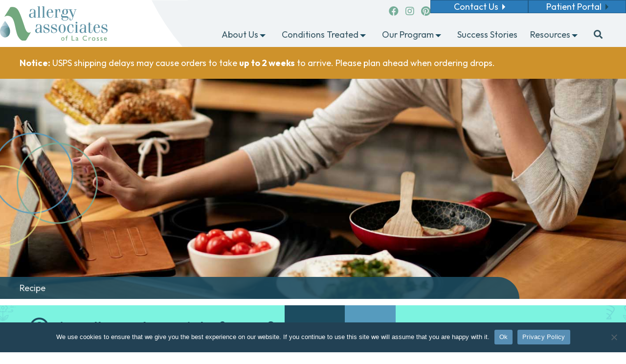

--- FILE ---
content_type: text/html; charset=UTF-8
request_url: https://lacrosseallergy.com/recipes/blackberry-breakfast-smoothie/
body_size: 25603
content:
<!DOCTYPE html>
<html lang="en-US">
<head>
<meta charset="UTF-8" />
<script>
var gform;gform||(document.addEventListener("gform_main_scripts_loaded",function(){gform.scriptsLoaded=!0}),document.addEventListener("gform/theme/scripts_loaded",function(){gform.themeScriptsLoaded=!0}),window.addEventListener("DOMContentLoaded",function(){gform.domLoaded=!0}),gform={domLoaded:!1,scriptsLoaded:!1,themeScriptsLoaded:!1,isFormEditor:()=>"function"==typeof InitializeEditor,callIfLoaded:function(o){return!(!gform.domLoaded||!gform.scriptsLoaded||!gform.themeScriptsLoaded&&!gform.isFormEditor()||(gform.isFormEditor()&&console.warn("The use of gform.initializeOnLoaded() is deprecated in the form editor context and will be removed in Gravity Forms 3.1."),o(),0))},initializeOnLoaded:function(o){gform.callIfLoaded(o)||(document.addEventListener("gform_main_scripts_loaded",()=>{gform.scriptsLoaded=!0,gform.callIfLoaded(o)}),document.addEventListener("gform/theme/scripts_loaded",()=>{gform.themeScriptsLoaded=!0,gform.callIfLoaded(o)}),window.addEventListener("DOMContentLoaded",()=>{gform.domLoaded=!0,gform.callIfLoaded(o)}))},hooks:{action:{},filter:{}},addAction:function(o,r,e,t){gform.addHook("action",o,r,e,t)},addFilter:function(o,r,e,t){gform.addHook("filter",o,r,e,t)},doAction:function(o){gform.doHook("action",o,arguments)},applyFilters:function(o){return gform.doHook("filter",o,arguments)},removeAction:function(o,r){gform.removeHook("action",o,r)},removeFilter:function(o,r,e){gform.removeHook("filter",o,r,e)},addHook:function(o,r,e,t,n){null==gform.hooks[o][r]&&(gform.hooks[o][r]=[]);var d=gform.hooks[o][r];null==n&&(n=r+"_"+d.length),gform.hooks[o][r].push({tag:n,callable:e,priority:t=null==t?10:t})},doHook:function(r,o,e){var t;if(e=Array.prototype.slice.call(e,1),null!=gform.hooks[r][o]&&((o=gform.hooks[r][o]).sort(function(o,r){return o.priority-r.priority}),o.forEach(function(o){"function"!=typeof(t=o.callable)&&(t=window[t]),"action"==r?t.apply(null,e):e[0]=t.apply(null,e)})),"filter"==r)return e[0]},removeHook:function(o,r,t,n){var e;null!=gform.hooks[o][r]&&(e=(e=gform.hooks[o][r]).filter(function(o,r,e){return!!(null!=n&&n!=o.tag||null!=t&&t!=o.priority)}),gform.hooks[o][r]=e)}});
</script>

<meta name='viewport' content='width=device-width, initial-scale=1.0' />
<meta http-equiv='X-UA-Compatible' content='IE=edge' />
<link rel="profile" href="https://gmpg.org/xfn/11" />
<meta name='robots' content='index, follow, max-image-preview:large, max-snippet:-1, max-video-preview:-1' />
	<style>img:is([sizes="auto" i], [sizes^="auto," i]) { contain-intrinsic-size: 3000px 1500px }</style>
	
	<!-- This site is optimized with the Yoast SEO plugin v26.7 - https://yoast.com/wordpress/plugins/seo/ -->
	<title>Blackberry Breakfast Smoothie - Allergy Associates of La Crosse</title>
<link data-rocket-preload as="style" href="https://fonts.googleapis.com/css?family=Outfit%3A400%2C500%2C100%2C700%2C600%2C300&#038;display=swap" rel="preload">
<link href="https://fonts.googleapis.com/css?family=Outfit%3A400%2C500%2C100%2C700%2C600%2C300&#038;display=swap" media="print" onload="this.media=&#039;all&#039;" rel="stylesheet">
<noscript data-wpr-hosted-gf-parameters=""><link rel="stylesheet" href="https://fonts.googleapis.com/css?family=Outfit%3A400%2C500%2C100%2C700%2C600%2C300&#038;display=swap"></noscript>
	<link rel="canonical" href="https://lacrosseallergy.com/recipes/blackberry-breakfast-smoothie/" />
	<meta property="og:locale" content="en_US" />
	<meta property="og:type" content="article" />
	<meta property="og:title" content="Blackberry Breakfast Smoothie - Allergy Associates of La Crosse" />
	<meta property="og:url" content="https://lacrosseallergy.com/recipes/blackberry-breakfast-smoothie/" />
	<meta property="og:site_name" content="Allergy Associates of La Crosse" />
	<meta property="article:modified_time" content="2024-05-23T20:56:15+00:00" />
	<meta name="twitter:card" content="summary_large_image" />
	<script type="application/ld+json" class="yoast-schema-graph">{"@context":"https://schema.org","@graph":[{"@type":"WebPage","@id":"https://lacrosseallergy.com/recipes/blackberry-breakfast-smoothie/","url":"https://lacrosseallergy.com/recipes/blackberry-breakfast-smoothie/","name":"Blackberry Breakfast Smoothie - Allergy Associates of La Crosse","isPartOf":{"@id":"https://lacrosseallergy.com/#website"},"datePublished":"2018-10-26T02:31:33+00:00","dateModified":"2024-05-23T20:56:15+00:00","breadcrumb":{"@id":"https://lacrosseallergy.com/recipes/blackberry-breakfast-smoothie/#breadcrumb"},"inLanguage":"en-US","potentialAction":[{"@type":"ReadAction","target":["https://lacrosseallergy.com/recipes/blackberry-breakfast-smoothie/"]}]},{"@type":"BreadcrumbList","@id":"https://lacrosseallergy.com/recipes/blackberry-breakfast-smoothie/#breadcrumb","itemListElement":[{"@type":"ListItem","position":1,"name":"Home","item":"https://lacrosseallergy.com/"},{"@type":"ListItem","position":2,"name":"Recipes","item":"https://lacrosseallergy.com/recipes/"},{"@type":"ListItem","position":3,"name":"Blackberry Breakfast Smoothie"}]},{"@type":"WebSite","@id":"https://lacrosseallergy.com/#website","url":"https://lacrosseallergy.com/","name":"Allergy Associates of La Crosse","description":"We help you identify and treat the cause of your allergies through sublingual immunotherapy or allergy drops.","potentialAction":[{"@type":"SearchAction","target":{"@type":"EntryPoint","urlTemplate":"https://lacrosseallergy.com/?s={search_term_string}"},"query-input":{"@type":"PropertyValueSpecification","valueRequired":true,"valueName":"search_term_string"}}],"inLanguage":"en-US"}]}</script>
	<!-- / Yoast SEO plugin. -->


<link rel='dns-prefetch' href='//fonts.googleapis.com' />
<link href='https://fonts.gstatic.com' crossorigin rel='preconnect' />
<link rel="alternate" type="application/rss+xml" title="Allergy Associates of La Crosse &raquo; Feed" href="https://lacrosseallergy.com/feed/" />
<link rel="preload" href="https://lacrosseallergy.com/wp-content/plugins/bb-plugin/fonts/fontawesome/5.15.4/webfonts/fa-brands-400.woff2" as="font" type="font/woff2" crossorigin="anonymous">
<link rel="preload" href="https://lacrosseallergy.com/wp-content/plugins/bb-plugin/fonts/fontawesome/5.15.4/webfonts/fa-solid-900.woff2" as="font" type="font/woff2" crossorigin="anonymous">
<link rel="preload" href="https://lacrosseallergy.com/wp-content/plugins/bb-plugin/fonts/fontawesome/5.15.4/webfonts/fa-regular-400.woff2" as="font" type="font/woff2" crossorigin="anonymous">
		<!-- This site uses the Google Analytics by MonsterInsights plugin v9.11.1 - Using Analytics tracking - https://www.monsterinsights.com/ -->
							<script src="//www.googletagmanager.com/gtag/js?id=G-S48LJ317EJ"  data-cfasync="false" data-wpfc-render="false" async></script>
			<script data-cfasync="false" data-wpfc-render="false">
				var mi_version = '9.11.1';
				var mi_track_user = true;
				var mi_no_track_reason = '';
								var MonsterInsightsDefaultLocations = {"page_location":"https:\/\/lacrosseallergy.com\/recipes\/blackberry-breakfast-smoothie\/"};
								if ( typeof MonsterInsightsPrivacyGuardFilter === 'function' ) {
					var MonsterInsightsLocations = (typeof MonsterInsightsExcludeQuery === 'object') ? MonsterInsightsPrivacyGuardFilter( MonsterInsightsExcludeQuery ) : MonsterInsightsPrivacyGuardFilter( MonsterInsightsDefaultLocations );
				} else {
					var MonsterInsightsLocations = (typeof MonsterInsightsExcludeQuery === 'object') ? MonsterInsightsExcludeQuery : MonsterInsightsDefaultLocations;
				}

								var disableStrs = [
										'ga-disable-G-S48LJ317EJ',
									];

				/* Function to detect opted out users */
				function __gtagTrackerIsOptedOut() {
					for (var index = 0; index < disableStrs.length; index++) {
						if (document.cookie.indexOf(disableStrs[index] + '=true') > -1) {
							return true;
						}
					}

					return false;
				}

				/* Disable tracking if the opt-out cookie exists. */
				if (__gtagTrackerIsOptedOut()) {
					for (var index = 0; index < disableStrs.length; index++) {
						window[disableStrs[index]] = true;
					}
				}

				/* Opt-out function */
				function __gtagTrackerOptout() {
					for (var index = 0; index < disableStrs.length; index++) {
						document.cookie = disableStrs[index] + '=true; expires=Thu, 31 Dec 2099 23:59:59 UTC; path=/';
						window[disableStrs[index]] = true;
					}
				}

				if ('undefined' === typeof gaOptout) {
					function gaOptout() {
						__gtagTrackerOptout();
					}
				}
								window.dataLayer = window.dataLayer || [];

				window.MonsterInsightsDualTracker = {
					helpers: {},
					trackers: {},
				};
				if (mi_track_user) {
					function __gtagDataLayer() {
						dataLayer.push(arguments);
					}

					function __gtagTracker(type, name, parameters) {
						if (!parameters) {
							parameters = {};
						}

						if (parameters.send_to) {
							__gtagDataLayer.apply(null, arguments);
							return;
						}

						if (type === 'event') {
														parameters.send_to = monsterinsights_frontend.v4_id;
							var hookName = name;
							if (typeof parameters['event_category'] !== 'undefined') {
								hookName = parameters['event_category'] + ':' + name;
							}

							if (typeof MonsterInsightsDualTracker.trackers[hookName] !== 'undefined') {
								MonsterInsightsDualTracker.trackers[hookName](parameters);
							} else {
								__gtagDataLayer('event', name, parameters);
							}
							
						} else {
							__gtagDataLayer.apply(null, arguments);
						}
					}

					__gtagTracker('js', new Date());
					__gtagTracker('set', {
						'developer_id.dZGIzZG': true,
											});
					if ( MonsterInsightsLocations.page_location ) {
						__gtagTracker('set', MonsterInsightsLocations);
					}
										__gtagTracker('config', 'G-S48LJ317EJ', {"forceSSL":"true","link_attribution":"true"} );
										window.gtag = __gtagTracker;										(function () {
						/* https://developers.google.com/analytics/devguides/collection/analyticsjs/ */
						/* ga and __gaTracker compatibility shim. */
						var noopfn = function () {
							return null;
						};
						var newtracker = function () {
							return new Tracker();
						};
						var Tracker = function () {
							return null;
						};
						var p = Tracker.prototype;
						p.get = noopfn;
						p.set = noopfn;
						p.send = function () {
							var args = Array.prototype.slice.call(arguments);
							args.unshift('send');
							__gaTracker.apply(null, args);
						};
						var __gaTracker = function () {
							var len = arguments.length;
							if (len === 0) {
								return;
							}
							var f = arguments[len - 1];
							if (typeof f !== 'object' || f === null || typeof f.hitCallback !== 'function') {
								if ('send' === arguments[0]) {
									var hitConverted, hitObject = false, action;
									if ('event' === arguments[1]) {
										if ('undefined' !== typeof arguments[3]) {
											hitObject = {
												'eventAction': arguments[3],
												'eventCategory': arguments[2],
												'eventLabel': arguments[4],
												'value': arguments[5] ? arguments[5] : 1,
											}
										}
									}
									if ('pageview' === arguments[1]) {
										if ('undefined' !== typeof arguments[2]) {
											hitObject = {
												'eventAction': 'page_view',
												'page_path': arguments[2],
											}
										}
									}
									if (typeof arguments[2] === 'object') {
										hitObject = arguments[2];
									}
									if (typeof arguments[5] === 'object') {
										Object.assign(hitObject, arguments[5]);
									}
									if ('undefined' !== typeof arguments[1].hitType) {
										hitObject = arguments[1];
										if ('pageview' === hitObject.hitType) {
											hitObject.eventAction = 'page_view';
										}
									}
									if (hitObject) {
										action = 'timing' === arguments[1].hitType ? 'timing_complete' : hitObject.eventAction;
										hitConverted = mapArgs(hitObject);
										__gtagTracker('event', action, hitConverted);
									}
								}
								return;
							}

							function mapArgs(args) {
								var arg, hit = {};
								var gaMap = {
									'eventCategory': 'event_category',
									'eventAction': 'event_action',
									'eventLabel': 'event_label',
									'eventValue': 'event_value',
									'nonInteraction': 'non_interaction',
									'timingCategory': 'event_category',
									'timingVar': 'name',
									'timingValue': 'value',
									'timingLabel': 'event_label',
									'page': 'page_path',
									'location': 'page_location',
									'title': 'page_title',
									'referrer' : 'page_referrer',
								};
								for (arg in args) {
																		if (!(!args.hasOwnProperty(arg) || !gaMap.hasOwnProperty(arg))) {
										hit[gaMap[arg]] = args[arg];
									} else {
										hit[arg] = args[arg];
									}
								}
								return hit;
							}

							try {
								f.hitCallback();
							} catch (ex) {
							}
						};
						__gaTracker.create = newtracker;
						__gaTracker.getByName = newtracker;
						__gaTracker.getAll = function () {
							return [];
						};
						__gaTracker.remove = noopfn;
						__gaTracker.loaded = true;
						window['__gaTracker'] = __gaTracker;
					})();
									} else {
										console.log("");
					(function () {
						function __gtagTracker() {
							return null;
						}

						window['__gtagTracker'] = __gtagTracker;
						window['gtag'] = __gtagTracker;
					})();
									}
			</script>
							<!-- / Google Analytics by MonsterInsights -->
		<style id='wp-emoji-styles-inline-css'>

	img.wp-smiley, img.emoji {
		display: inline !important;
		border: none !important;
		box-shadow: none !important;
		height: 1em !important;
		width: 1em !important;
		margin: 0 0.07em !important;
		vertical-align: -0.1em !important;
		background: none !important;
		padding: 0 !important;
	}
</style>
<link rel='stylesheet' id='wp-block-library-css' href='https://lacrosseallergy.com/wp-includes/css/dist/block-library/style.min.css?ver=94d1f84e3de17881d5eb55345c7fd8b5' media='all' />
<style id='wp-block-library-theme-inline-css'>
.wp-block-audio :where(figcaption){color:#555;font-size:13px;text-align:center}.is-dark-theme .wp-block-audio :where(figcaption){color:#ffffffa6}.wp-block-audio{margin:0 0 1em}.wp-block-code{border:1px solid #ccc;border-radius:4px;font-family:Menlo,Consolas,monaco,monospace;padding:.8em 1em}.wp-block-embed :where(figcaption){color:#555;font-size:13px;text-align:center}.is-dark-theme .wp-block-embed :where(figcaption){color:#ffffffa6}.wp-block-embed{margin:0 0 1em}.blocks-gallery-caption{color:#555;font-size:13px;text-align:center}.is-dark-theme .blocks-gallery-caption{color:#ffffffa6}:root :where(.wp-block-image figcaption){color:#555;font-size:13px;text-align:center}.is-dark-theme :root :where(.wp-block-image figcaption){color:#ffffffa6}.wp-block-image{margin:0 0 1em}.wp-block-pullquote{border-bottom:4px solid;border-top:4px solid;color:currentColor;margin-bottom:1.75em}.wp-block-pullquote cite,.wp-block-pullquote footer,.wp-block-pullquote__citation{color:currentColor;font-size:.8125em;font-style:normal;text-transform:uppercase}.wp-block-quote{border-left:.25em solid;margin:0 0 1.75em;padding-left:1em}.wp-block-quote cite,.wp-block-quote footer{color:currentColor;font-size:.8125em;font-style:normal;position:relative}.wp-block-quote:where(.has-text-align-right){border-left:none;border-right:.25em solid;padding-left:0;padding-right:1em}.wp-block-quote:where(.has-text-align-center){border:none;padding-left:0}.wp-block-quote.is-large,.wp-block-quote.is-style-large,.wp-block-quote:where(.is-style-plain){border:none}.wp-block-search .wp-block-search__label{font-weight:700}.wp-block-search__button{border:1px solid #ccc;padding:.375em .625em}:where(.wp-block-group.has-background){padding:1.25em 2.375em}.wp-block-separator.has-css-opacity{opacity:.4}.wp-block-separator{border:none;border-bottom:2px solid;margin-left:auto;margin-right:auto}.wp-block-separator.has-alpha-channel-opacity{opacity:1}.wp-block-separator:not(.is-style-wide):not(.is-style-dots){width:100px}.wp-block-separator.has-background:not(.is-style-dots){border-bottom:none;height:1px}.wp-block-separator.has-background:not(.is-style-wide):not(.is-style-dots){height:2px}.wp-block-table{margin:0 0 1em}.wp-block-table td,.wp-block-table th{word-break:normal}.wp-block-table :where(figcaption){color:#555;font-size:13px;text-align:center}.is-dark-theme .wp-block-table :where(figcaption){color:#ffffffa6}.wp-block-video :where(figcaption){color:#555;font-size:13px;text-align:center}.is-dark-theme .wp-block-video :where(figcaption){color:#ffffffa6}.wp-block-video{margin:0 0 1em}:root :where(.wp-block-template-part.has-background){margin-bottom:0;margin-top:0;padding:1.25em 2.375em}
</style>
<style id='classic-theme-styles-inline-css'>
/*! This file is auto-generated */
.wp-block-button__link{color:#fff;background-color:#32373c;border-radius:9999px;box-shadow:none;text-decoration:none;padding:calc(.667em + 2px) calc(1.333em + 2px);font-size:1.125em}.wp-block-file__button{background:#32373c;color:#fff;text-decoration:none}
</style>
<style id='safe-svg-svg-icon-style-inline-css'>
.safe-svg-cover{text-align:center}.safe-svg-cover .safe-svg-inside{display:inline-block;max-width:100%}.safe-svg-cover svg{fill:currentColor;height:100%;max-height:100%;max-width:100%;width:100%}

</style>
<style id='global-styles-inline-css'>
:root{--wp--preset--aspect-ratio--square: 1;--wp--preset--aspect-ratio--4-3: 4/3;--wp--preset--aspect-ratio--3-4: 3/4;--wp--preset--aspect-ratio--3-2: 3/2;--wp--preset--aspect-ratio--2-3: 2/3;--wp--preset--aspect-ratio--16-9: 16/9;--wp--preset--aspect-ratio--9-16: 9/16;--wp--preset--color--black: #000000;--wp--preset--color--cyan-bluish-gray: #abb8c3;--wp--preset--color--white: #ffffff;--wp--preset--color--pale-pink: #f78da7;--wp--preset--color--vivid-red: #cf2e2e;--wp--preset--color--luminous-vivid-orange: #ff6900;--wp--preset--color--luminous-vivid-amber: #fcb900;--wp--preset--color--light-green-cyan: #7bdcb5;--wp--preset--color--vivid-green-cyan: #00d084;--wp--preset--color--pale-cyan-blue: #8ed1fc;--wp--preset--color--vivid-cyan-blue: #0693e3;--wp--preset--color--vivid-purple: #9b51e0;--wp--preset--color--fl-heading-text: #333333;--wp--preset--color--fl-body-bg: #ffffff;--wp--preset--color--fl-body-text: #1c4c60;--wp--preset--color--fl-accent: #2b7bb9;--wp--preset--color--fl-accent-hover: #2b7bb9;--wp--preset--color--fl-topbar-bg: #ffffff;--wp--preset--color--fl-topbar-text: #000000;--wp--preset--color--fl-topbar-link: #2b7bb9;--wp--preset--color--fl-topbar-hover: #2b7bb9;--wp--preset--color--fl-header-bg: #ffffff;--wp--preset--color--fl-header-text: #000000;--wp--preset--color--fl-header-link: #2b7bb9;--wp--preset--color--fl-header-hover: #2b7bb9;--wp--preset--color--fl-nav-bg: #ffffff;--wp--preset--color--fl-nav-link: #2b7bb9;--wp--preset--color--fl-nav-hover: #2b7bb9;--wp--preset--color--fl-content-bg: #ffffff;--wp--preset--color--fl-footer-widgets-bg: #ffffff;--wp--preset--color--fl-footer-widgets-text: #000000;--wp--preset--color--fl-footer-widgets-link: #2b7bb9;--wp--preset--color--fl-footer-widgets-hover: #2b7bb9;--wp--preset--color--fl-footer-bg: #ffffff;--wp--preset--color--fl-footer-text: #000000;--wp--preset--color--fl-footer-link: #2b7bb9;--wp--preset--color--fl-footer-hover: #2b7bb9;--wp--preset--gradient--vivid-cyan-blue-to-vivid-purple: linear-gradient(135deg,rgba(6,147,227,1) 0%,rgb(155,81,224) 100%);--wp--preset--gradient--light-green-cyan-to-vivid-green-cyan: linear-gradient(135deg,rgb(122,220,180) 0%,rgb(0,208,130) 100%);--wp--preset--gradient--luminous-vivid-amber-to-luminous-vivid-orange: linear-gradient(135deg,rgba(252,185,0,1) 0%,rgba(255,105,0,1) 100%);--wp--preset--gradient--luminous-vivid-orange-to-vivid-red: linear-gradient(135deg,rgba(255,105,0,1) 0%,rgb(207,46,46) 100%);--wp--preset--gradient--very-light-gray-to-cyan-bluish-gray: linear-gradient(135deg,rgb(238,238,238) 0%,rgb(169,184,195) 100%);--wp--preset--gradient--cool-to-warm-spectrum: linear-gradient(135deg,rgb(74,234,220) 0%,rgb(151,120,209) 20%,rgb(207,42,186) 40%,rgb(238,44,130) 60%,rgb(251,105,98) 80%,rgb(254,248,76) 100%);--wp--preset--gradient--blush-light-purple: linear-gradient(135deg,rgb(255,206,236) 0%,rgb(152,150,240) 100%);--wp--preset--gradient--blush-bordeaux: linear-gradient(135deg,rgb(254,205,165) 0%,rgb(254,45,45) 50%,rgb(107,0,62) 100%);--wp--preset--gradient--luminous-dusk: linear-gradient(135deg,rgb(255,203,112) 0%,rgb(199,81,192) 50%,rgb(65,88,208) 100%);--wp--preset--gradient--pale-ocean: linear-gradient(135deg,rgb(255,245,203) 0%,rgb(182,227,212) 50%,rgb(51,167,181) 100%);--wp--preset--gradient--electric-grass: linear-gradient(135deg,rgb(202,248,128) 0%,rgb(113,206,126) 100%);--wp--preset--gradient--midnight: linear-gradient(135deg,rgb(2,3,129) 0%,rgb(40,116,252) 100%);--wp--preset--font-size--small: 13px;--wp--preset--font-size--medium: 20px;--wp--preset--font-size--large: 36px;--wp--preset--font-size--x-large: 42px;--wp--preset--spacing--20: 0.44rem;--wp--preset--spacing--30: 0.67rem;--wp--preset--spacing--40: 1rem;--wp--preset--spacing--50: 1.5rem;--wp--preset--spacing--60: 2.25rem;--wp--preset--spacing--70: 3.38rem;--wp--preset--spacing--80: 5.06rem;--wp--preset--shadow--natural: 6px 6px 9px rgba(0, 0, 0, 0.2);--wp--preset--shadow--deep: 12px 12px 50px rgba(0, 0, 0, 0.4);--wp--preset--shadow--sharp: 6px 6px 0px rgba(0, 0, 0, 0.2);--wp--preset--shadow--outlined: 6px 6px 0px -3px rgba(255, 255, 255, 1), 6px 6px rgba(0, 0, 0, 1);--wp--preset--shadow--crisp: 6px 6px 0px rgba(0, 0, 0, 1);}:where(.is-layout-flex){gap: 0.5em;}:where(.is-layout-grid){gap: 0.5em;}body .is-layout-flex{display: flex;}.is-layout-flex{flex-wrap: wrap;align-items: center;}.is-layout-flex > :is(*, div){margin: 0;}body .is-layout-grid{display: grid;}.is-layout-grid > :is(*, div){margin: 0;}:where(.wp-block-columns.is-layout-flex){gap: 2em;}:where(.wp-block-columns.is-layout-grid){gap: 2em;}:where(.wp-block-post-template.is-layout-flex){gap: 1.25em;}:where(.wp-block-post-template.is-layout-grid){gap: 1.25em;}.has-black-color{color: var(--wp--preset--color--black) !important;}.has-cyan-bluish-gray-color{color: var(--wp--preset--color--cyan-bluish-gray) !important;}.has-white-color{color: var(--wp--preset--color--white) !important;}.has-pale-pink-color{color: var(--wp--preset--color--pale-pink) !important;}.has-vivid-red-color{color: var(--wp--preset--color--vivid-red) !important;}.has-luminous-vivid-orange-color{color: var(--wp--preset--color--luminous-vivid-orange) !important;}.has-luminous-vivid-amber-color{color: var(--wp--preset--color--luminous-vivid-amber) !important;}.has-light-green-cyan-color{color: var(--wp--preset--color--light-green-cyan) !important;}.has-vivid-green-cyan-color{color: var(--wp--preset--color--vivid-green-cyan) !important;}.has-pale-cyan-blue-color{color: var(--wp--preset--color--pale-cyan-blue) !important;}.has-vivid-cyan-blue-color{color: var(--wp--preset--color--vivid-cyan-blue) !important;}.has-vivid-purple-color{color: var(--wp--preset--color--vivid-purple) !important;}.has-black-background-color{background-color: var(--wp--preset--color--black) !important;}.has-cyan-bluish-gray-background-color{background-color: var(--wp--preset--color--cyan-bluish-gray) !important;}.has-white-background-color{background-color: var(--wp--preset--color--white) !important;}.has-pale-pink-background-color{background-color: var(--wp--preset--color--pale-pink) !important;}.has-vivid-red-background-color{background-color: var(--wp--preset--color--vivid-red) !important;}.has-luminous-vivid-orange-background-color{background-color: var(--wp--preset--color--luminous-vivid-orange) !important;}.has-luminous-vivid-amber-background-color{background-color: var(--wp--preset--color--luminous-vivid-amber) !important;}.has-light-green-cyan-background-color{background-color: var(--wp--preset--color--light-green-cyan) !important;}.has-vivid-green-cyan-background-color{background-color: var(--wp--preset--color--vivid-green-cyan) !important;}.has-pale-cyan-blue-background-color{background-color: var(--wp--preset--color--pale-cyan-blue) !important;}.has-vivid-cyan-blue-background-color{background-color: var(--wp--preset--color--vivid-cyan-blue) !important;}.has-vivid-purple-background-color{background-color: var(--wp--preset--color--vivid-purple) !important;}.has-black-border-color{border-color: var(--wp--preset--color--black) !important;}.has-cyan-bluish-gray-border-color{border-color: var(--wp--preset--color--cyan-bluish-gray) !important;}.has-white-border-color{border-color: var(--wp--preset--color--white) !important;}.has-pale-pink-border-color{border-color: var(--wp--preset--color--pale-pink) !important;}.has-vivid-red-border-color{border-color: var(--wp--preset--color--vivid-red) !important;}.has-luminous-vivid-orange-border-color{border-color: var(--wp--preset--color--luminous-vivid-orange) !important;}.has-luminous-vivid-amber-border-color{border-color: var(--wp--preset--color--luminous-vivid-amber) !important;}.has-light-green-cyan-border-color{border-color: var(--wp--preset--color--light-green-cyan) !important;}.has-vivid-green-cyan-border-color{border-color: var(--wp--preset--color--vivid-green-cyan) !important;}.has-pale-cyan-blue-border-color{border-color: var(--wp--preset--color--pale-cyan-blue) !important;}.has-vivid-cyan-blue-border-color{border-color: var(--wp--preset--color--vivid-cyan-blue) !important;}.has-vivid-purple-border-color{border-color: var(--wp--preset--color--vivid-purple) !important;}.has-vivid-cyan-blue-to-vivid-purple-gradient-background{background: var(--wp--preset--gradient--vivid-cyan-blue-to-vivid-purple) !important;}.has-light-green-cyan-to-vivid-green-cyan-gradient-background{background: var(--wp--preset--gradient--light-green-cyan-to-vivid-green-cyan) !important;}.has-luminous-vivid-amber-to-luminous-vivid-orange-gradient-background{background: var(--wp--preset--gradient--luminous-vivid-amber-to-luminous-vivid-orange) !important;}.has-luminous-vivid-orange-to-vivid-red-gradient-background{background: var(--wp--preset--gradient--luminous-vivid-orange-to-vivid-red) !important;}.has-very-light-gray-to-cyan-bluish-gray-gradient-background{background: var(--wp--preset--gradient--very-light-gray-to-cyan-bluish-gray) !important;}.has-cool-to-warm-spectrum-gradient-background{background: var(--wp--preset--gradient--cool-to-warm-spectrum) !important;}.has-blush-light-purple-gradient-background{background: var(--wp--preset--gradient--blush-light-purple) !important;}.has-blush-bordeaux-gradient-background{background: var(--wp--preset--gradient--blush-bordeaux) !important;}.has-luminous-dusk-gradient-background{background: var(--wp--preset--gradient--luminous-dusk) !important;}.has-pale-ocean-gradient-background{background: var(--wp--preset--gradient--pale-ocean) !important;}.has-electric-grass-gradient-background{background: var(--wp--preset--gradient--electric-grass) !important;}.has-midnight-gradient-background{background: var(--wp--preset--gradient--midnight) !important;}.has-small-font-size{font-size: var(--wp--preset--font-size--small) !important;}.has-medium-font-size{font-size: var(--wp--preset--font-size--medium) !important;}.has-large-font-size{font-size: var(--wp--preset--font-size--large) !important;}.has-x-large-font-size{font-size: var(--wp--preset--font-size--x-large) !important;}
:where(.wp-block-post-template.is-layout-flex){gap: 1.25em;}:where(.wp-block-post-template.is-layout-grid){gap: 1.25em;}
:where(.wp-block-columns.is-layout-flex){gap: 2em;}:where(.wp-block-columns.is-layout-grid){gap: 2em;}
:root :where(.wp-block-pullquote){font-size: 1.5em;line-height: 1.6;}
</style>
<link rel='stylesheet' id='cookie-notice-front-css' href='https://lacrosseallergy.com/wp-content/plugins/cookie-notice/css/front.min.css?ver=2.5.11' media='all' />
<link rel='stylesheet' id='font-awesome-5-css' href='https://lacrosseallergy.com/wp-content/plugins/bb-plugin/fonts/fontawesome/5.15.4/css/all.min.css?ver=2.10.0.5' media='all' />
<link rel='stylesheet' id='jquery-magnificpopup-css' href='https://lacrosseallergy.com/wp-content/plugins/bb-plugin/css/jquery.magnificpopup.min.css?ver=2.10.0.5' media='all' />
<link rel='stylesheet' id='fl-builder-layout-bundle-23bd0c6ebb3369aaf31dba6865e23034-css' href='https://lacrosseallergy.com/wp-content/uploads/bb-plugin/cache/23bd0c6ebb3369aaf31dba6865e23034-layout-bundle.css?ver=2.10.0.5-1.5.2.1' media='all' />
<link rel='stylesheet' id='wp-fullcalendar-css' href='https://lacrosseallergy.com/wp-content/plugins/wp-fullcalendar/includes/css/main.css?ver=1.6' media='all' />
<link rel='stylesheet' id='base-css' href='https://lacrosseallergy.com/wp-content/themes/bb-theme/css/base.min.css?ver=1.7.19.1' media='all' />
<link rel='stylesheet' id='fl-automator-skin-css' href='https://lacrosseallergy.com/wp-content/uploads/bb-theme/skin-693c80f275965.css?ver=1.7.19.1' media='all' />
<link rel='stylesheet' id='fl-child-theme-css' href='https://lacrosseallergy.com/wp-content/themes/laxallergy-child/style.css?ver=1716927542' media='' />
<link rel='stylesheet' id='pp-animate-css' href='https://lacrosseallergy.com/wp-content/plugins/bbpowerpack/assets/css/animate.min.css?ver=3.5.1' media='all' />

<script src="https://lacrosseallergy.com/wp-content/plugins/google-analytics-for-wordpress/assets/js/frontend-gtag.min.js?ver=9.11.1" id="monsterinsights-frontend-script-js" async data-wp-strategy="async"></script>
<script data-cfasync="false" data-wpfc-render="false" id='monsterinsights-frontend-script-js-extra'>var monsterinsights_frontend = {"js_events_tracking":"true","download_extensions":"doc,pdf,ppt,zip,xls,docx,pptx,xlsx","inbound_paths":"[]","home_url":"https:\/\/lacrosseallergy.com","hash_tracking":"false","v4_id":"G-S48LJ317EJ"};</script>
<script id="cookie-notice-front-js-before">
var cnArgs = {"ajaxUrl":"https:\/\/lacrosseallergy.com\/wp-admin\/admin-ajax.php","nonce":"be7e342471","hideEffect":"fade","position":"bottom","onScroll":false,"onScrollOffset":100,"onClick":false,"cookieName":"cookie_notice_accepted","cookieTime":15811200,"cookieTimeRejected":2592000,"globalCookie":false,"redirection":false,"cache":true,"revokeCookies":false,"revokeCookiesOpt":"automatic"};
</script>
<script src="https://lacrosseallergy.com/wp-content/plugins/cookie-notice/js/front.min.js?ver=2.5.11" id="cookie-notice-front-js"></script>
<script src="https://lacrosseallergy.com/wp-includes/js/jquery/jquery.min.js?ver=3.7.1" id="jquery-core-js"></script>
<script src="https://lacrosseallergy.com/wp-includes/js/jquery/jquery-migrate.min.js?ver=3.4.1" id="jquery-migrate-js"></script>
<script src="https://lacrosseallergy.com/wp-includes/js/jquery/ui/core.min.js?ver=1.13.3" id="jquery-ui-core-js"></script>
<script src="https://lacrosseallergy.com/wp-includes/js/jquery/ui/menu.min.js?ver=1.13.3" id="jquery-ui-menu-js"></script>
<script src="https://lacrosseallergy.com/wp-includes/js/jquery/ui/selectmenu.min.js?ver=1.13.3" id="jquery-ui-selectmenu-js"></script>
<script src="https://lacrosseallergy.com/wp-includes/js/jquery/ui/tooltip.min.js?ver=1.13.3" id="jquery-ui-tooltip-js"></script>
<script src="https://lacrosseallergy.com/wp-includes/js/dist/vendor/moment.min.js?ver=2.30.1" id="moment-js"></script>
<script id="moment-js-after">
moment.updateLocale( 'en_US', {"months":["January","February","March","April","May","June","July","August","September","October","November","December"],"monthsShort":["Jan","Feb","Mar","Apr","May","Jun","Jul","Aug","Sep","Oct","Nov","Dec"],"weekdays":["Sunday","Monday","Tuesday","Wednesday","Thursday","Friday","Saturday"],"weekdaysShort":["Sun","Mon","Tue","Wed","Thu","Fri","Sat"],"week":{"dow":0},"longDateFormat":{"LT":"g:i a","LTS":null,"L":null,"LL":"F j, Y","LLL":"F j, Y g:i a","LLLL":null}} );
</script>
<script id="wp-fullcalendar-js-extra">
var WPFC = {"ajaxurl":"https:\/\/lacrosseallergy.com\/wp-admin\/admin-ajax.php?action=WP_FullCalendar","firstDay":"0","wpfc_theme":"","wpfc_limit":"1","wpfc_limit_txt":"more ...","timeFormat":"On:","defaultView":"month","weekends":"true","header":{"left":"prev,next today","center":"title","right":"month,basicDay"},"wpfc_qtips":""};
</script>
<script src="https://lacrosseallergy.com/wp-content/plugins/wp-fullcalendar/includes/js/main.js?ver=1.6" id="wp-fullcalendar-js"></script>
<link rel="https://api.w.org/" href="https://lacrosseallergy.com/wp-json/" /><link rel="EditURI" type="application/rsd+xml" title="RSD" href="https://lacrosseallergy.com/xmlrpc.php?rsd" />

<link rel='shortlink' href='https://lacrosseallergy.com/?p=332569' />
<link rel="alternate" title="oEmbed (JSON)" type="application/json+oembed" href="https://lacrosseallergy.com/wp-json/oembed/1.0/embed?url=https%3A%2F%2Flacrosseallergy.com%2Frecipes%2Fblackberry-breakfast-smoothie%2F" />
<link rel="alternate" title="oEmbed (XML)" type="text/xml+oembed" href="https://lacrosseallergy.com/wp-json/oembed/1.0/embed?url=https%3A%2F%2Flacrosseallergy.com%2Frecipes%2Fblackberry-breakfast-smoothie%2F&#038;format=xml" />
		<script>
			var bb_powerpack = {
				version: '2.40.10',
				getAjaxUrl: function() { return atob( 'aHR0cHM6Ly9sYWNyb3NzZWFsbGVyZ3kuY29tL3dwLWFkbWluL2FkbWluLWFqYXgucGhw' ); },
				callback: function() {},
				mapMarkerData: {},
				post_id: '332569',
				search_term: '',
				current_page: 'https://lacrosseallergy.com/recipes/blackberry-breakfast-smoothie/',
				conditionals: {
					is_front_page: false,
					is_home: false,
					is_archive: false,
					current_post_type: '',
					is_tax: false,
										is_author: false,
					current_author: false,
					is_search: false,
									}
			};
		</script>
		<!-- Stream WordPress user activity plugin v4.1.1 -->
<script type="application/ld+json" id="recipe-schema">{"@context":"http:\/\/schema.org\/","@type":"Recipe","name":"Blackberry Breakfast Smoothie","nutrition":{"@type":"NutritionInformation","calories":"206 calories","carbohydrateContent":"206 grams","cholesterolContent":"7 milligrams","fatContent":"3 grams","fiberContent":"6 grams","proteinContent":"9 grams","servingSize":"2 servings","sodiumContent":"106 milligrams","sugarContent":"27 grams"},"datePublished":"2018-10-25","recipeIngredient":["1 banana","2 cups spinach leaves","1 cup blackberries, fresh or frozen","1 cup yogurt of choice, plain","\u00bd cup fresh orange juice","1 tsp. ginger, peeled and grated","1 tsp. honey, optional"],"recipeInstructions":[{"@type":"HowToStep","text":"In a blender, add all ingredients and blend until smooth."}],"image":["https:\/\/lacrosseallergy.com\/wp-content\/uploads\/2024\/05\/blackberries.jpg"]}</script><link rel="icon" href="https://lacrosseallergy.com/wp-content/uploads/2024/04/cropped-aal-fav-32x32.png" sizes="32x32" />
<link rel="icon" href="https://lacrosseallergy.com/wp-content/uploads/2024/04/cropped-aal-fav-192x192.png" sizes="192x192" />
<link rel="apple-touch-icon" href="https://lacrosseallergy.com/wp-content/uploads/2024/04/cropped-aal-fav-180x180.png" />
<meta name="msapplication-TileImage" content="https://lacrosseallergy.com/wp-content/uploads/2024/04/cropped-aal-fav-270x270.png" />
<meta name="generator" content="WP Rocket 3.20.3" data-wpr-features="wpr_desktop" /></head>
<body class="wp-singular recipe-template-default single single-recipe postid-332569 wp-theme-bb-theme wp-child-theme-laxallergy-child fl-builder-2-10-0-5 fl-themer-1-5-2-1 fl-theme-1-7-19-1 fl-no-js cookies-not-set fl-theme-builder-header fl-theme-builder-header-header fl-theme-builder-footer fl-theme-builder-footer-footer fl-theme-builder-singular fl-theme-builder-singular-success-story-single-copy-2 fl-theme-builder-part fl-theme-builder-part-notification-banner chrome fl-framework-base fl-preset-default fl-full-width fl-search-active" itemscope="itemscope" itemtype="https://schema.org/WebPage">
<a aria-label="Skip to content" class="fl-screen-reader-text" href="#fl-main-content">Skip to content</a><div data-rocket-location-hash="d434d8484ca3c7ebe008e10ddf366009" class="fl-page">
	<header data-rocket-location-hash="c2fbcc4b6a028a4bab222feaccc9ade0" class="fl-builder-content fl-builder-content-37 fl-builder-global-templates-locked" data-post-id="37" data-type="header" data-sticky="1" data-sticky-on="" data-sticky-breakpoint="medium" data-shrink="1" data-overlay="0" data-overlay-bg="transparent" data-shrink-image-height="50px" role="banner" itemscope="itemscope" itemtype="http://schema.org/WPHeader"><div data-rocket-location-hash="b454b6da79f410a526bbd04ea7ce446f" id="masthead" class="fl-row fl-row-full-width fl-row-bg-color fl-node-cfk6h8gitvo4 fl-row-default-height fl-row-align-center" data-node="cfk6h8gitvo4">
	<div data-rocket-location-hash="af46fb6652594254b8cb68933ec0c096" class="fl-row-content-wrap">
						<div class="fl-row-content fl-row-fixed-width fl-node-content">
		
<div class="fl-col-group fl-node-5djvezw7mra6 fl-col-group-equal-height fl-col-group-align-center fl-col-group-custom-width" data-node="5djvezw7mra6">
			<div class="fl-col fl-node-095nbevfxojd fl-col-bg-color fl-col-small fl-col-small-full-width fl-col-small-custom-width logo-col" data-node="095nbevfxojd">
	<div class="fl-col-content fl-node-content"><div class="fl-module fl-module-photo fl-node-jrf5wixzn13a" data-node="jrf5wixzn13a">
	<div class="fl-module-content fl-node-content">
		<div role="figure" class="fl-photo fl-photo-align-left" itemscope itemtype="https://schema.org/ImageObject">
	<div class="fl-photo-content fl-photo-img-svg">
				<a href="https://lacrosseallergy.com/" target="_self" itemprop="url">
				<img decoding="async" class="fl-photo-img wp-image-40 size-full" src="https://lacrosseallergy.com/wp-content/uploads/2024/04/aal-logo.svg" alt="Allergy Associates of La Crosse logo" height="70" width="218.407" title="aal-logo"  data-no-lazy="1" itemprop="image" />
				</a>
					</div>
	</div>
	</div>
</div>
</div>
</div>
			<div class="fl-col fl-node-n8y25g4cwspe fl-col-bg-color fl-col-small-custom-width fl-col-has-cols masthead-right-col" data-node="n8y25g4cwspe">
	<div class="fl-col-content fl-node-content">
<div class="fl-col-group fl-node-7uf9n80kyi6m fl-col-group-nested fl-col-group-custom-width" data-node="7uf9n80kyi6m">
			<div class="fl-col fl-node-c8q2evxlsfi7 fl-col-bg-color social-icons-col" data-node="c8q2evxlsfi7">
	<div class="fl-col-content fl-node-content"><div class="fl-module fl-module-icon-group fl-node-eq2k9zt6b34y fl-visible-desktop fl-visible-large fl-visible-medium" data-node="eq2k9zt6b34y">
	<div class="fl-module-content fl-node-content">
		<div class="fl-icon-group">
	<span class="fl-icon">
								<a href="https://www.facebook.com/pages/Allergy-Associates-of-La-Crosse/20447839866" target="_blank" rel="noopener" >
							<i class="fab fa-facebook" aria-hidden="true"></i>
				<span class="sr-only">facebook</span>
						</a>
			</span>
		<span class="fl-icon">
								<a href="https://www.instagram.com/lacrosseallergy/" target="_blank" rel="noopener" >
							<i class="fab fa-instagram" aria-hidden="true"></i>
				<span class="sr-only">Instagram</span>
						</a>
			</span>
		<span class="fl-icon">
								<a href="https://www.pinterest.com/allergyassociat/" target="_blank" rel="noopener" >
							<i class="fab fa-pinterest" aria-hidden="true"></i>
				<span class="sr-only">Pinterest</span>
						</a>
			</span>
	</div>
	</div>
</div>
</div>
</div>
			<div class="fl-col fl-node-6bepsyrnmaq4 fl-col-bg-color fl-col-small fl-col-small-full-width fl-col-small-custom-width patient-portal-col buttons-col" data-node="6bepsyrnmaq4">
	<div class="fl-col-content fl-node-content"><div class="fl-module fl-module-button-group fl-node-gyapn25tsuck" data-node="gyapn25tsuck">
	<div class="fl-module-content fl-node-content">
		<div class="fl-button-group fl-button-group-layout-horizontal fl-button-group-width-">
	<div class="fl-button-group-buttons" role="group" aria-label="">
		<div id="fl-button-group-button-gyapn25tsuck-0" class="fl-button-group-button fl-button-group-button-gyapn25tsuck-0"><div  class="fl-button-wrap fl-button-width-full fl-button-right" id="fl-node-gyapn25tsuck-0">
			<a href="https://lacrosseallergy.com/contact-us/"  target="_self"  class="fl-button" >
							<span class="fl-button-text">Contact Us</span>
					</a>
	</div>
</div><div id="fl-button-group-button-gyapn25tsuck-1" class="fl-button-group-button fl-button-group-button-gyapn25tsuck-1"><div  class="fl-button-wrap fl-button-width-full fl-button-right" id="fl-node-gyapn25tsuck-1">
			<a href="https://lacrosseallergy.com/patient-portal/"  target="_self"  class="fl-button" >
							<span class="fl-button-text">Patient Portal</span>
					</a>
	</div>
</div>	</div>
</div>
	</div>
</div>
</div>
</div>
	</div>
<div class="fl-module fl-module-pp-advanced-menu fl-node-t850jncrimlh" data-node="t850jncrimlh">
	<div class="fl-module-content fl-node-content">
					<div class="pp-advanced-menu-mobile">
			<button class="pp-advanced-menu-mobile-toggle hamburger" tabindex="0" aria-label="Menu" aria-expanded="false">
				<div class="pp-hamburger"><div class="pp-hamburger-box"><div class="pp-hamburger-inner"></div></div></div>			</button>
			</div>
			<div class="pp-advanced-menu pp-advanced-menu-accordion-collapse pp-menu-default pp-menu-align-right pp-menu-position-below">
   	   	<div class="pp-clear"></div>
	<nav class="pp-menu-nav" aria-label="Menu" itemscope="itemscope" itemtype="https://schema.org/SiteNavigationElement">
		<ul id="menu-desktop-menu" class="menu pp-advanced-menu-horizontal pp-toggle-arrows"><li id="menu-item-333840" class="mobile-only menu-item menu-item-type-post_type menu-item-object-page"><a href="https://lacrosseallergy.com/contact-us/"><span class="menu-item-text">Contact Us</span></a></li><li id="menu-item-333842" class="mobile-only menu-item menu-item-type-post_type menu-item-object-page"><a href="https://lacrosseallergy.com/patient-portal/"><span class="menu-item-text">Patient Portal</span></a></li><li id="menu-item-31" class="menu-item menu-item-type-post_type menu-item-object-page menu-item-has-children pp-has-submenu"><div class="pp-has-submenu-container"><a href="https://lacrosseallergy.com/about-us/"><span class="menu-item-text">About Us<span class="pp-menu-toggle" tabindex="0" aria-expanded="false" aria-label="About Us: submenu" role="button"></span></span></a></div><ul class="sub-menu">	<li id="menu-item-330406" class="menu-item menu-item-type-post_type menu-item-object-page menu-item-has-children pp-has-submenu"><div class="pp-has-submenu-container"><a href="https://lacrosseallergy.com/about-us/doctors-providers/"><span class="menu-item-text">Doctors &amp; Providers<span class="pp-menu-toggle" tabindex="0" aria-expanded="false" aria-label="Doctors &amp; Providers: submenu" role="button"></span></span></a></div><ul class="sub-menu">		<li id="menu-item-330409" class="menu-item menu-item-type-post_type menu-item-object-page"><a href="https://lacrosseallergy.com/about-us/doctors-providers/demetrios-theodoropoulos-md/"><span class="menu-item-text">Demetrios Theodoropoulos, MD</span></a></li>		<li id="menu-item-330407" class="menu-item menu-item-type-post_type menu-item-object-page"><a href="https://lacrosseallergy.com/about-us/doctors-providers/elizabeth-twite-pa-c/"><span class="menu-item-text">Elizabeth Twite, PA-C</span></a></li>		<li id="menu-item-331339" class="menu-item menu-item-type-post_type menu-item-object-page"><a href="https://lacrosseallergy.com/about-us/doctors-providers/sarah-rudie-np/"><span class="menu-item-text">Sarah Rudie, NP</span></a></li>		<li id="menu-item-331338" class="menu-item menu-item-type-post_type menu-item-object-page"><a href="https://lacrosseallergy.com/about-us/doctors-providers/melinda-schaitel-fnp-c/"><span class="menu-item-text">Melinda Schaitel, FNP-C</span></a></li>		<li id="menu-item-338312" class="menu-item menu-item-type-post_type menu-item-object-page"><a href="https://lacrosseallergy.com/about-us/doctors-providers/meggan-baudek-apnp/"><span class="menu-item-text">Meggan Baudek, APNP</span></a></li>		<li id="menu-item-331337" class="menu-item menu-item-type-post_type menu-item-object-page"><a href="https://lacrosseallergy.com/about-us/doctors-providers/emily-melby-rdn/"><span class="menu-item-text">Emily Melby, RDN</span></a></li>		<li id="menu-item-332656" class="menu-item menu-item-type-post_type menu-item-object-page"><a href="https://lacrosseallergy.com/about-us/from-the-desk-of/"><span class="menu-item-text">From The Desk Of …</span></a></li></ul></li>	<li id="menu-item-332672" class="menu-item menu-item-type-post_type menu-item-object-page"><a href="https://lacrosseallergy.com/about-us/location-lodging/"><span class="menu-item-text">Location &amp; Lodging</span></a></li>	<li id="menu-item-332730" class="menu-item menu-item-type-post_type menu-item-object-page"><a href="https://lacrosseallergy.com/about-us/news-room/"><span class="menu-item-text">News Room</span></a></li>	<li id="menu-item-332677" class="menu-item menu-item-type-post_type menu-item-object-page"><a href="https://lacrosseallergy.com/about-us/employment/"><span class="menu-item-text">Employment</span></a></li>	<li id="menu-item-332731" class="menu-item menu-item-type-post_type menu-item-object-page"><a href="https://lacrosseallergy.com/about-us/our-legacy/"><span class="menu-item-text">Our Legacy</span></a></li></ul></li><li id="menu-item-32" class="wide-menu menu-item menu-item-type-post_type menu-item-object-page menu-item-has-children pp-has-submenu"><div class="pp-has-submenu-container"><a href="https://lacrosseallergy.com/conditions-treated/"><span class="menu-item-text">Conditions Treated<span class="pp-menu-toggle" tabindex="0" aria-expanded="false" aria-label="Conditions Treated: submenu" role="button"></span></span></a></div><ul class="sub-menu">	<li id="menu-item-86" class="menu-item menu-item-type-custom menu-item-object-custom menu-item-has-children pp-has-submenu"><div class="pp-has-submenu-container"><a href="#"><span class="menu-item-text">Allergic Conditions<span class="pp-menu-toggle" tabindex="0" aria-expanded="false" aria-label="Allergic Conditions: submenu" role="button"></span></span></a></div><ul class="sub-menu">		<li id="menu-item-33" class="menu-item menu-item-type-post_type menu-item-object-page"><a href="https://lacrosseallergy.com/conditions-treated/allergic-rhinitis/"><span class="menu-item-text">Allergic Rhinitis</span></a></li>		<li id="menu-item-332984" class="menu-item menu-item-type-post_type menu-item-object-page"><a href="https://lacrosseallergy.com/conditions-treated/asthma/"><span class="menu-item-text">Asthma</span></a></li>		<li id="menu-item-333003" class="menu-item menu-item-type-post_type menu-item-object-page"><a href="https://lacrosseallergy.com/conditions-treated/sinusitis/"><span class="menu-item-text">Chronic Sinusitis</span></a></li>		<li id="menu-item-333052" class="menu-item menu-item-type-post_type menu-item-object-page"><a href="https://lacrosseallergy.com/conditions-treated/eosinophilic-esophagitis/"><span class="menu-item-text">Eosinophilic Esophagitis (EoE)</span></a></li>		<li id="menu-item-333066" class="menu-item menu-item-type-post_type menu-item-object-page"><a href="https://lacrosseallergy.com/conditions-treated/headaches/"><span class="menu-item-text">Headaches</span></a></li>		<li id="menu-item-333071" class="menu-item menu-item-type-post_type menu-item-object-page"><a href="https://lacrosseallergy.com/conditions-treated/irritable-bowel-syndrome/"><span class="menu-item-text">Irritable Bowel Syndrome</span></a></li>		<li id="menu-item-333078" class="menu-item menu-item-type-post_type menu-item-object-page"><a href="https://lacrosseallergy.com/conditions-treated/oral-allergy-syndrome/"><span class="menu-item-text">Oral Allergy Syndrome</span></a></li>		<li id="menu-item-332979" class="menu-item menu-item-type-post_type menu-item-object-page"><a href="https://lacrosseallergy.com/conditions-treated/pediatric-allergy/"><span class="menu-item-text">Pediatric Allergy</span></a></li>		<li id="menu-item-333084" class="menu-item menu-item-type-post_type menu-item-object-page"><a href="https://lacrosseallergy.com/conditions-treated/vaginitis/"><span class="menu-item-text">Chronic Vaginitis</span></a></li></ul></li>	<li id="menu-item-333085" class="menu-item menu-item-type-post_type menu-item-object-page menu-item-has-children pp-has-submenu"><div class="pp-has-submenu-container"><a href="https://lacrosseallergy.com/conditions-treated/environmental-allergies/"><span class="menu-item-text">Environmental Allergies<span class="pp-menu-toggle" tabindex="0" aria-expanded="false" aria-label="Environmental Allergies: submenu" role="button"></span></span></a></div><ul class="sub-menu">		<li id="menu-item-333024" class="menu-item menu-item-type-post_type menu-item-object-page"><a href="https://lacrosseallergy.com/conditions-treated/dust-mite-allergy/"><span class="menu-item-text">Dust Mite Allergy</span></a></li>		<li id="menu-item-333023" class="menu-item menu-item-type-post_type menu-item-object-page"><a href="https://lacrosseallergy.com/conditions-treated/grass-allergy/"><span class="menu-item-text">Grass Allergy</span></a></li>		<li id="menu-item-333056" class="menu-item menu-item-type-post_type menu-item-object-page"><a href="https://lacrosseallergy.com/conditions-treated/mold-allergy/"><span class="menu-item-text">Mold Allergy</span></a></li>		<li id="menu-item-333028" class="menu-item menu-item-type-post_type menu-item-object-page"><a href="https://lacrosseallergy.com/conditions-treated/tree-allergy/"><span class="menu-item-text">Tree Allergy</span></a></li>		<li id="menu-item-333060" class="menu-item menu-item-type-post_type menu-item-object-page"><a href="https://lacrosseallergy.com/conditions-treated/pet-animal-allergy/"><span class="menu-item-text">Pet &amp; Animal Allergy</span></a></li>		<li id="menu-item-333045" class="menu-item menu-item-type-post_type menu-item-object-page"><a href="https://lacrosseallergy.com/conditions-treated/ragweed-allergy/"><span class="menu-item-text">Ragweed Allergy</span></a></li>		<li id="menu-item-333034" class="menu-item menu-item-type-post_type menu-item-object-page"><a href="https://lacrosseallergy.com/conditions-treated/weed-pollen-allergy/"><span class="menu-item-text">Weed Allergy</span></a></li></ul></li>	<li id="menu-item-333111" class="menu-item menu-item-type-post_type menu-item-object-page menu-item-has-children pp-has-submenu"><div class="pp-has-submenu-container"><a href="https://lacrosseallergy.com/conditions-treated/food-allergy-treatment/"><span class="menu-item-text">Food Allergies<span class="pp-menu-toggle" tabindex="0" aria-expanded="false" aria-label="Food Allergies: submenu" role="button"></span></span></a></div><ul class="sub-menu">		<li id="menu-item-334011" class="menu-item menu-item-type-post_type menu-item-object-page"><a href="https://lacrosseallergy.com/conditions-treated/egg-allergy/"><span class="menu-item-text">Egg Allergy</span></a></li>		<li id="menu-item-334180" class="menu-item menu-item-type-post_type menu-item-object-page"><a href="https://lacrosseallergy.com/conditions-treated/fish-allergy/"><span class="menu-item-text">Fish Allergy</span></a></li>		<li id="menu-item-334010" class="menu-item menu-item-type-post_type menu-item-object-page"><a href="https://lacrosseallergy.com/conditions-treated/milk-allergy/"><span class="menu-item-text">Milk Allergy</span></a></li>		<li id="menu-item-333140" class="menu-item menu-item-type-post_type menu-item-object-page"><a href="https://lacrosseallergy.com/conditions-treated/peanut-allergy/"><span class="menu-item-text">Peanut Allergy</span></a></li>		<li id="menu-item-334009" class="menu-item menu-item-type-post_type menu-item-object-page"><a href="https://lacrosseallergy.com/conditions-treated/tree-nut-allergy/"><span class="menu-item-text">Tree Nut Allergy</span></a></li>		<li id="menu-item-334185" class="menu-item menu-item-type-post_type menu-item-object-page"><a href="https://lacrosseallergy.com/conditions-treated/sesame-allergy/"><span class="menu-item-text">Sesame Allergy</span></a></li>		<li id="menu-item-334192" class="menu-item menu-item-type-post_type menu-item-object-page"><a href="https://lacrosseallergy.com/conditions-treated/shellfish-allergy/"><span class="menu-item-text">Shellfish Allergy</span></a></li>		<li id="menu-item-334237" class="menu-item menu-item-type-post_type menu-item-object-page"><a href="https://lacrosseallergy.com/conditions-treated/soy-allergy/"><span class="menu-item-text">Soy Allergy</span></a></li>		<li id="menu-item-334016" class="menu-item menu-item-type-post_type menu-item-object-page"><a href="https://lacrosseallergy.com/conditions-treated/wheat-allergy/"><span class="menu-item-text">Wheat Allergy</span></a></li>		<li id="menu-item-334173" class="menu-item menu-item-type-post_type menu-item-object-page"><a href="https://lacrosseallergy.com/conditions-treated/other-food-allergies/"><span class="menu-item-text">Other Food Allergies</span></a></li></ul></li>	<li id="menu-item-93" class="menu-item menu-item-type-custom menu-item-object-custom menu-item-has-children pp-has-submenu"><div class="pp-has-submenu-container"><a href="#"><span class="menu-item-text">Other Allergies<span class="pp-menu-toggle" tabindex="0" aria-expanded="false" aria-label="Other Allergies: submenu" role="button"></span></span></a></div><ul class="sub-menu">		<li id="menu-item-334169" class="menu-item menu-item-type-post_type menu-item-object-page"><a href="https://lacrosseallergy.com/conditions-treated/anaphylaxis/"><span class="menu-item-text">Anaphylaxis</span></a></li>		<li id="menu-item-333152" class="menu-item menu-item-type-post_type menu-item-object-page"><a href="https://lacrosseallergy.com/conditions-treated/insect-allergy/"><span class="menu-item-text">Insect Allergy</span></a></li>		<li id="menu-item-333145" class="menu-item menu-item-type-post_type menu-item-object-page"><a href="https://lacrosseallergy.com/conditions-treated/penicillin-allergy/"><span class="menu-item-text">Penicillin Allergy</span></a></li></ul></li></ul></li><li id="menu-item-34" class="menu-item menu-item-type-post_type menu-item-object-page menu-item-has-children pp-has-submenu"><div class="pp-has-submenu-container"><a href="https://lacrosseallergy.com/our-program/"><span class="menu-item-text">Our Program<span class="pp-menu-toggle" tabindex="0" aria-expanded="false" aria-label="Our Program: submenu" role="button"></span></span></a></div><ul class="sub-menu">	<li id="menu-item-333534" class="menu-item menu-item-type-post_type menu-item-object-page"><a href="https://lacrosseallergy.com/our-program/how-do-allergy-drops-work/"><span class="menu-item-text">How Allergy Drops Work</span></a></li>	<li id="menu-item-333220" class="menu-item menu-item-type-post_type menu-item-object-page"><a href="https://lacrosseallergy.com/our-program/our-treatment-approach/"><span class="menu-item-text">Our Treatment Approach</span></a></li>	<li id="menu-item-333552" class="menu-item menu-item-type-post_type menu-item-object-page"><a href="https://lacrosseallergy.com/our-program/benefits-of-allergy-drop-treatment/"><span class="menu-item-text">Benefits of Allergy Drop Treatment</span></a></li>	<li id="menu-item-332829" class="menu-item menu-item-type-post_type menu-item-object-page"><a href="https://lacrosseallergy.com/our-program/cost/"><span class="menu-item-text">Cost</span></a></li>	<li id="menu-item-333527" class="menu-item menu-item-type-post_type menu-item-object-page"><a href="https://lacrosseallergy.com/our-program/the-allergic-fingerprint-treating-your-unique-allergic-load/"><span class="menu-item-text">The Allergic Fingerprint</span></a></li>	<li id="menu-item-333529" class="menu-item menu-item-type-custom menu-item-object-custom"><a href="https://lacrosseallergy.com/frequently-asked-questions/are-allergy-drops-safe/"><span class="menu-item-text">Allergy Drop Safety</span></a></li>	<li id="menu-item-333541" class="menu-item menu-item-type-post_type menu-item-object-page"><a href="https://lacrosseallergy.com/our-program/what-dosing-strategy-do-i-need/"><span class="menu-item-text">Dosing Strategy</span></a></li>	<li id="menu-item-333553" class="menu-item menu-item-type-post_type menu-item-object-page"><a href="https://lacrosseallergy.com/our-program/three-phases-of-treatment/"><span class="menu-item-text">Three Phases of Treatment</span></a></li>	<li id="menu-item-333162" class="menu-item menu-item-type-post_type menu-item-object-page menu-item-has-children pp-has-submenu"><div class="pp-has-submenu-container"><a href="https://lacrosseallergy.com/our-program/allergy-testing/"><span class="menu-item-text">Allergy Testing<span class="pp-menu-toggle" tabindex="0" aria-expanded="false" aria-label="Allergy Testing: submenu" role="button"></span></span></a></div><ul class="sub-menu">		<li id="menu-item-333166" class="menu-item menu-item-type-post_type menu-item-object-page"><a href="https://lacrosseallergy.com/our-program/allergy-testing/kids-allergy-testing/"><span class="menu-item-text">Kids &amp; Allergy Testing</span></a></li>		<li id="menu-item-333179" class="menu-item menu-item-type-post_type menu-item-object-page"><a href="https://lacrosseallergy.com/our-program/allergy-testing/graded-oral-food-challenge/"><span class="menu-item-text">Graded Oral Food Challenge</span></a></li></ul></li>	<li id="menu-item-333885" class="menu-item menu-item-type-post_type menu-item-object-page"><a href="https://lacrosseallergy.com/our-program/for-employers/"><span class="menu-item-text">For Employers</span></a></li>	<li id="menu-item-338381" class="menu-item menu-item-type-post_type menu-item-object-page"><a href="https://lacrosseallergy.com/for-referring-providers/"><span class="menu-item-text">For Referring Providers</span></a></li>	<li id="menu-item-333564" class="menu-item menu-item-type-post_type menu-item-object-page"><a href="https://lacrosseallergy.com/our-program/other-allergy-treatment-options/"><span class="menu-item-text">Other Allergy Treatment Options</span></a></li></ul></li><li id="menu-item-36" class="menu-item menu-item-type-post_type menu-item-object-page"><a href="https://lacrosseallergy.com/success-stories/"><span class="menu-item-text">Success Stories</span></a></li><li id="menu-item-35" class="menu-item menu-item-type-post_type menu-item-object-page menu-item-has-children pp-has-submenu"><div class="pp-has-submenu-container"><a href="https://lacrosseallergy.com/resources/"><span class="menu-item-text">Resources<span class="pp-menu-toggle" tabindex="0" aria-expanded="false" aria-label="Resources: submenu" role="button"></span></span></a></div><ul class="sub-menu">	<li id="menu-item-332916" class="menu-item menu-item-type-post_type menu-item-object-page"><a href="https://lacrosseallergy.com/frequently-asked-questions/"><span class="menu-item-text">Frequently Asked Questions (FAQs)</span></a></li>	<li id="menu-item-332696" class="menu-item menu-item-type-post_type menu-item-object-page"><a href="https://lacrosseallergy.com/resources/pollen-count/"><span class="menu-item-text">Pollen Count</span></a></li>	<li id="menu-item-333207" class="menu-item menu-item-type-post_type menu-item-object-page"><a href="https://lacrosseallergy.com/resources/medication-to-stop-for-skin-testing/"><span class="menu-item-text">Medication Restrictions for Skin Testing</span></a></li>	<li id="menu-item-332678" class="menu-item menu-item-type-post_type menu-item-object-page"><a href="https://lacrosseallergy.com/allergy-quiz/"><span class="menu-item-text">Allergy Quiz</span></a></li>	<li id="menu-item-332679" class="menu-item menu-item-type-post_type menu-item-object-page"><a href="https://lacrosseallergy.com/patient-portal/"><span class="menu-item-text">Patient Portal</span></a></li>	<li id="menu-item-330104" class="menu-item menu-item-type-post_type menu-item-object-page current_page_parent"><a href="https://lacrosseallergy.com/blog/"><span class="menu-item-text">Blog</span></a></li>	<li id="menu-item-333210" class="menu-item menu-item-type-post_type menu-item-object-page menu-item-has-children pp-has-submenu"><div class="pp-has-submenu-container"><a href="https://lacrosseallergy.com/resources/diet-and-nutrition-counseling/"><span class="menu-item-text">Diet and Nutrition Counseling<span class="pp-menu-toggle" tabindex="0" aria-expanded="false" aria-label="Diet and Nutrition Counseling: submenu" role="button"></span></span></a></div><ul class="sub-menu">		<li id="menu-item-333611" class="menu-item menu-item-type-post_type menu-item-object-page"><a href="https://lacrosseallergy.com/resources/diet-and-nutrition-counseling/allergen-free-diets/"><span class="menu-item-text">Allergen-Free Diets</span></a></li>		<li id="menu-item-333212" class="menu-item menu-item-type-post_type menu-item-object-page"><a href="https://lacrosseallergy.com/resources/diet-and-nutrition-counseling/whole-foods/"><span class="menu-item-text">Whole Foods</span></a></li>		<li id="menu-item-333211" class="menu-item menu-item-type-post_type menu-item-object-page"><a href="https://lacrosseallergy.com/resources/diet-and-nutrition-counseling/superfoods/"><span class="menu-item-text">Superfoods</span></a></li>		<li id="menu-item-330244" class="menu-item menu-item-type-custom menu-item-object-custom"><a href="https://lacrosseallergy.com/recipes/"><span class="menu-item-text">Recipes</span></a></li></ul></li>	<li id="menu-item-333228" class="menu-item menu-item-type-post_type menu-item-object-page"><a href="https://lacrosseallergy.com/resources/appointment-preparation/"><span class="menu-item-text">Appointment Preparation</span></a></li>	<li id="menu-item-333229" class="menu-item menu-item-type-post_type menu-item-object-page"><a href="https://lacrosseallergy.com/resources/how-to-take-your-allergy-drops/"><span class="menu-item-text">How to Take Your Allergy Drops</span></a></li>	<li id="menu-item-333349" class="menu-item menu-item-type-post_type menu-item-object-page"><a href="https://lacrosseallergy.com/resources/how-to-reorder-your-drops/"><span class="menu-item-text">How to Reorder Your Drops</span></a></li>	<li id="menu-item-333230" class="menu-item menu-item-type-post_type menu-item-object-page"><a href="https://lacrosseallergy.com/resources/what-to-expect-at-your-first-appointment/"><span class="menu-item-text">What to Expect at Your First Appointment</span></a></li>	<li id="menu-item-333599" class="menu-item menu-item-type-post_type menu-item-object-page"><a href="https://lacrosseallergy.com/resources/current-patients/"><span class="menu-item-text">Current Patients</span></a></li>	<li id="menu-item-333687" class="menu-item menu-item-type-post_type menu-item-object-page"><a href="https://lacrosseallergy.com/research/"><span class="menu-item-text">Research</span></a></li></ul></li><li class='menu-item pp-menu-search-item'>			<a href="javascript:void(0)" role="button" aria-label="Search">
				<span class="menu-item-text"><i class="fas fa-search" aria-hidden="true"></i></span>
			</a>
			<div class="pp-search-form-wrap pp-search-form--style-minimal pp-search-form--button-type-icon">
	<form class="pp-search-form" role="search" action="https://lacrosseallergy.com" method="get" aria-label="Search form">
				<div class="pp-search-form__container">
							<div class="pp-search-form__icon">
					<i class="" aria-hidden="true"></i>					<span class="pp-screen-reader-text">Search</span>
				</div>
										<label class="pp-screen-reader-text" for="pp-search-form__input-">
				Search			</label>
			<input id="pp-search-form__input-"  placeholder="Search" class="pp-search-form__input" type="search" name="s" title="Search" value="">
											</div>
			</form>
</div></li></ul>	</nav>
</div>
<script type="text/html" id="pp-menu-t850jncrimlh"><div class="pp-advanced-menu pp-advanced-menu-accordion-collapse off-canvas pp-menu-position-below">
	<div class="pp-clear"></div>
	<nav class="pp-menu-nav pp-off-canvas-menu pp-menu-right" aria-label="Menu" itemscope="itemscope" itemtype="https://schema.org/SiteNavigationElement">
		<a href="javascript:void(0)" class="pp-menu-close-btn" aria-label="Close the menu" role="button">×</a>
		<ul id="menu-desktop-menu-1" class="menu pp-advanced-menu-horizontal pp-toggle-arrows"><li id="menu-item-333840" class="mobile-only menu-item menu-item-type-post_type menu-item-object-page"><a href="https://lacrosseallergy.com/contact-us/"><span class="menu-item-text">Contact Us</span></a></li><li id="menu-item-333842" class="mobile-only menu-item menu-item-type-post_type menu-item-object-page"><a href="https://lacrosseallergy.com/patient-portal/"><span class="menu-item-text">Patient Portal</span></a></li><li id="menu-item-31" class="menu-item menu-item-type-post_type menu-item-object-page menu-item-has-children pp-has-submenu"><div class="pp-has-submenu-container"><a href="https://lacrosseallergy.com/about-us/"><span class="menu-item-text">About Us<span class="pp-menu-toggle" tabindex="0" aria-expanded="false" aria-label="About Us: submenu" role="button"></span></span></a></div><ul class="sub-menu">	<li id="menu-item-330406" class="menu-item menu-item-type-post_type menu-item-object-page menu-item-has-children pp-has-submenu"><div class="pp-has-submenu-container"><a href="https://lacrosseallergy.com/about-us/doctors-providers/"><span class="menu-item-text">Doctors &amp; Providers<span class="pp-menu-toggle" tabindex="0" aria-expanded="false" aria-label="Doctors &amp; Providers: submenu" role="button"></span></span></a></div><ul class="sub-menu">		<li id="menu-item-330409" class="menu-item menu-item-type-post_type menu-item-object-page"><a href="https://lacrosseallergy.com/about-us/doctors-providers/demetrios-theodoropoulos-md/"><span class="menu-item-text">Demetrios Theodoropoulos, MD</span></a></li>		<li id="menu-item-330407" class="menu-item menu-item-type-post_type menu-item-object-page"><a href="https://lacrosseallergy.com/about-us/doctors-providers/elizabeth-twite-pa-c/"><span class="menu-item-text">Elizabeth Twite, PA-C</span></a></li>		<li id="menu-item-331339" class="menu-item menu-item-type-post_type menu-item-object-page"><a href="https://lacrosseallergy.com/about-us/doctors-providers/sarah-rudie-np/"><span class="menu-item-text">Sarah Rudie, NP</span></a></li>		<li id="menu-item-331338" class="menu-item menu-item-type-post_type menu-item-object-page"><a href="https://lacrosseallergy.com/about-us/doctors-providers/melinda-schaitel-fnp-c/"><span class="menu-item-text">Melinda Schaitel, FNP-C</span></a></li>		<li id="menu-item-338312" class="menu-item menu-item-type-post_type menu-item-object-page"><a href="https://lacrosseallergy.com/about-us/doctors-providers/meggan-baudek-apnp/"><span class="menu-item-text">Meggan Baudek, APNP</span></a></li>		<li id="menu-item-331337" class="menu-item menu-item-type-post_type menu-item-object-page"><a href="https://lacrosseallergy.com/about-us/doctors-providers/emily-melby-rdn/"><span class="menu-item-text">Emily Melby, RDN</span></a></li>		<li id="menu-item-332656" class="menu-item menu-item-type-post_type menu-item-object-page"><a href="https://lacrosseallergy.com/about-us/from-the-desk-of/"><span class="menu-item-text">From The Desk Of …</span></a></li></ul></li>	<li id="menu-item-332672" class="menu-item menu-item-type-post_type menu-item-object-page"><a href="https://lacrosseallergy.com/about-us/location-lodging/"><span class="menu-item-text">Location &amp; Lodging</span></a></li>	<li id="menu-item-332730" class="menu-item menu-item-type-post_type menu-item-object-page"><a href="https://lacrosseallergy.com/about-us/news-room/"><span class="menu-item-text">News Room</span></a></li>	<li id="menu-item-332677" class="menu-item menu-item-type-post_type menu-item-object-page"><a href="https://lacrosseallergy.com/about-us/employment/"><span class="menu-item-text">Employment</span></a></li>	<li id="menu-item-332731" class="menu-item menu-item-type-post_type menu-item-object-page"><a href="https://lacrosseallergy.com/about-us/our-legacy/"><span class="menu-item-text">Our Legacy</span></a></li></ul></li><li id="menu-item-32" class="wide-menu menu-item menu-item-type-post_type menu-item-object-page menu-item-has-children pp-has-submenu"><div class="pp-has-submenu-container"><a href="https://lacrosseallergy.com/conditions-treated/"><span class="menu-item-text">Conditions Treated<span class="pp-menu-toggle" tabindex="0" aria-expanded="false" aria-label="Conditions Treated: submenu" role="button"></span></span></a></div><ul class="sub-menu">	<li id="menu-item-86" class="menu-item menu-item-type-custom menu-item-object-custom menu-item-has-children pp-has-submenu"><div class="pp-has-submenu-container"><a href="#"><span class="menu-item-text">Allergic Conditions<span class="pp-menu-toggle" tabindex="0" aria-expanded="false" aria-label="Allergic Conditions: submenu" role="button"></span></span></a></div><ul class="sub-menu">		<li id="menu-item-33" class="menu-item menu-item-type-post_type menu-item-object-page"><a href="https://lacrosseallergy.com/conditions-treated/allergic-rhinitis/"><span class="menu-item-text">Allergic Rhinitis</span></a></li>		<li id="menu-item-332984" class="menu-item menu-item-type-post_type menu-item-object-page"><a href="https://lacrosseallergy.com/conditions-treated/asthma/"><span class="menu-item-text">Asthma</span></a></li>		<li id="menu-item-333003" class="menu-item menu-item-type-post_type menu-item-object-page"><a href="https://lacrosseallergy.com/conditions-treated/sinusitis/"><span class="menu-item-text">Chronic Sinusitis</span></a></li>		<li id="menu-item-333052" class="menu-item menu-item-type-post_type menu-item-object-page"><a href="https://lacrosseallergy.com/conditions-treated/eosinophilic-esophagitis/"><span class="menu-item-text">Eosinophilic Esophagitis (EoE)</span></a></li>		<li id="menu-item-333066" class="menu-item menu-item-type-post_type menu-item-object-page"><a href="https://lacrosseallergy.com/conditions-treated/headaches/"><span class="menu-item-text">Headaches</span></a></li>		<li id="menu-item-333071" class="menu-item menu-item-type-post_type menu-item-object-page"><a href="https://lacrosseallergy.com/conditions-treated/irritable-bowel-syndrome/"><span class="menu-item-text">Irritable Bowel Syndrome</span></a></li>		<li id="menu-item-333078" class="menu-item menu-item-type-post_type menu-item-object-page"><a href="https://lacrosseallergy.com/conditions-treated/oral-allergy-syndrome/"><span class="menu-item-text">Oral Allergy Syndrome</span></a></li>		<li id="menu-item-332979" class="menu-item menu-item-type-post_type menu-item-object-page"><a href="https://lacrosseallergy.com/conditions-treated/pediatric-allergy/"><span class="menu-item-text">Pediatric Allergy</span></a></li>		<li id="menu-item-333084" class="menu-item menu-item-type-post_type menu-item-object-page"><a href="https://lacrosseallergy.com/conditions-treated/vaginitis/"><span class="menu-item-text">Chronic Vaginitis</span></a></li></ul></li>	<li id="menu-item-333085" class="menu-item menu-item-type-post_type menu-item-object-page menu-item-has-children pp-has-submenu"><div class="pp-has-submenu-container"><a href="https://lacrosseallergy.com/conditions-treated/environmental-allergies/"><span class="menu-item-text">Environmental Allergies<span class="pp-menu-toggle" tabindex="0" aria-expanded="false" aria-label="Environmental Allergies: submenu" role="button"></span></span></a></div><ul class="sub-menu">		<li id="menu-item-333024" class="menu-item menu-item-type-post_type menu-item-object-page"><a href="https://lacrosseallergy.com/conditions-treated/dust-mite-allergy/"><span class="menu-item-text">Dust Mite Allergy</span></a></li>		<li id="menu-item-333023" class="menu-item menu-item-type-post_type menu-item-object-page"><a href="https://lacrosseallergy.com/conditions-treated/grass-allergy/"><span class="menu-item-text">Grass Allergy</span></a></li>		<li id="menu-item-333056" class="menu-item menu-item-type-post_type menu-item-object-page"><a href="https://lacrosseallergy.com/conditions-treated/mold-allergy/"><span class="menu-item-text">Mold Allergy</span></a></li>		<li id="menu-item-333028" class="menu-item menu-item-type-post_type menu-item-object-page"><a href="https://lacrosseallergy.com/conditions-treated/tree-allergy/"><span class="menu-item-text">Tree Allergy</span></a></li>		<li id="menu-item-333060" class="menu-item menu-item-type-post_type menu-item-object-page"><a href="https://lacrosseallergy.com/conditions-treated/pet-animal-allergy/"><span class="menu-item-text">Pet &amp; Animal Allergy</span></a></li>		<li id="menu-item-333045" class="menu-item menu-item-type-post_type menu-item-object-page"><a href="https://lacrosseallergy.com/conditions-treated/ragweed-allergy/"><span class="menu-item-text">Ragweed Allergy</span></a></li>		<li id="menu-item-333034" class="menu-item menu-item-type-post_type menu-item-object-page"><a href="https://lacrosseallergy.com/conditions-treated/weed-pollen-allergy/"><span class="menu-item-text">Weed Allergy</span></a></li></ul></li>	<li id="menu-item-333111" class="menu-item menu-item-type-post_type menu-item-object-page menu-item-has-children pp-has-submenu"><div class="pp-has-submenu-container"><a href="https://lacrosseallergy.com/conditions-treated/food-allergy-treatment/"><span class="menu-item-text">Food Allergies<span class="pp-menu-toggle" tabindex="0" aria-expanded="false" aria-label="Food Allergies: submenu" role="button"></span></span></a></div><ul class="sub-menu">		<li id="menu-item-334011" class="menu-item menu-item-type-post_type menu-item-object-page"><a href="https://lacrosseallergy.com/conditions-treated/egg-allergy/"><span class="menu-item-text">Egg Allergy</span></a></li>		<li id="menu-item-334180" class="menu-item menu-item-type-post_type menu-item-object-page"><a href="https://lacrosseallergy.com/conditions-treated/fish-allergy/"><span class="menu-item-text">Fish Allergy</span></a></li>		<li id="menu-item-334010" class="menu-item menu-item-type-post_type menu-item-object-page"><a href="https://lacrosseallergy.com/conditions-treated/milk-allergy/"><span class="menu-item-text">Milk Allergy</span></a></li>		<li id="menu-item-333140" class="menu-item menu-item-type-post_type menu-item-object-page"><a href="https://lacrosseallergy.com/conditions-treated/peanut-allergy/"><span class="menu-item-text">Peanut Allergy</span></a></li>		<li id="menu-item-334009" class="menu-item menu-item-type-post_type menu-item-object-page"><a href="https://lacrosseallergy.com/conditions-treated/tree-nut-allergy/"><span class="menu-item-text">Tree Nut Allergy</span></a></li>		<li id="menu-item-334185" class="menu-item menu-item-type-post_type menu-item-object-page"><a href="https://lacrosseallergy.com/conditions-treated/sesame-allergy/"><span class="menu-item-text">Sesame Allergy</span></a></li>		<li id="menu-item-334192" class="menu-item menu-item-type-post_type menu-item-object-page"><a href="https://lacrosseallergy.com/conditions-treated/shellfish-allergy/"><span class="menu-item-text">Shellfish Allergy</span></a></li>		<li id="menu-item-334237" class="menu-item menu-item-type-post_type menu-item-object-page"><a href="https://lacrosseallergy.com/conditions-treated/soy-allergy/"><span class="menu-item-text">Soy Allergy</span></a></li>		<li id="menu-item-334016" class="menu-item menu-item-type-post_type menu-item-object-page"><a href="https://lacrosseallergy.com/conditions-treated/wheat-allergy/"><span class="menu-item-text">Wheat Allergy</span></a></li>		<li id="menu-item-334173" class="menu-item menu-item-type-post_type menu-item-object-page"><a href="https://lacrosseallergy.com/conditions-treated/other-food-allergies/"><span class="menu-item-text">Other Food Allergies</span></a></li></ul></li>	<li id="menu-item-93" class="menu-item menu-item-type-custom menu-item-object-custom menu-item-has-children pp-has-submenu"><div class="pp-has-submenu-container"><a href="#"><span class="menu-item-text">Other Allergies<span class="pp-menu-toggle" tabindex="0" aria-expanded="false" aria-label="Other Allergies: submenu" role="button"></span></span></a></div><ul class="sub-menu">		<li id="menu-item-334169" class="menu-item menu-item-type-post_type menu-item-object-page"><a href="https://lacrosseallergy.com/conditions-treated/anaphylaxis/"><span class="menu-item-text">Anaphylaxis</span></a></li>		<li id="menu-item-333152" class="menu-item menu-item-type-post_type menu-item-object-page"><a href="https://lacrosseallergy.com/conditions-treated/insect-allergy/"><span class="menu-item-text">Insect Allergy</span></a></li>		<li id="menu-item-333145" class="menu-item menu-item-type-post_type menu-item-object-page"><a href="https://lacrosseallergy.com/conditions-treated/penicillin-allergy/"><span class="menu-item-text">Penicillin Allergy</span></a></li></ul></li></ul></li><li id="menu-item-34" class="menu-item menu-item-type-post_type menu-item-object-page menu-item-has-children pp-has-submenu"><div class="pp-has-submenu-container"><a href="https://lacrosseallergy.com/our-program/"><span class="menu-item-text">Our Program<span class="pp-menu-toggle" tabindex="0" aria-expanded="false" aria-label="Our Program: submenu" role="button"></span></span></a></div><ul class="sub-menu">	<li id="menu-item-333534" class="menu-item menu-item-type-post_type menu-item-object-page"><a href="https://lacrosseallergy.com/our-program/how-do-allergy-drops-work/"><span class="menu-item-text">How Allergy Drops Work</span></a></li>	<li id="menu-item-333220" class="menu-item menu-item-type-post_type menu-item-object-page"><a href="https://lacrosseallergy.com/our-program/our-treatment-approach/"><span class="menu-item-text">Our Treatment Approach</span></a></li>	<li id="menu-item-333552" class="menu-item menu-item-type-post_type menu-item-object-page"><a href="https://lacrosseallergy.com/our-program/benefits-of-allergy-drop-treatment/"><span class="menu-item-text">Benefits of Allergy Drop Treatment</span></a></li>	<li id="menu-item-332829" class="menu-item menu-item-type-post_type menu-item-object-page"><a href="https://lacrosseallergy.com/our-program/cost/"><span class="menu-item-text">Cost</span></a></li>	<li id="menu-item-333527" class="menu-item menu-item-type-post_type menu-item-object-page"><a href="https://lacrosseallergy.com/our-program/the-allergic-fingerprint-treating-your-unique-allergic-load/"><span class="menu-item-text">The Allergic Fingerprint</span></a></li>	<li id="menu-item-333529" class="menu-item menu-item-type-custom menu-item-object-custom"><a href="https://lacrosseallergy.com/frequently-asked-questions/are-allergy-drops-safe/"><span class="menu-item-text">Allergy Drop Safety</span></a></li>	<li id="menu-item-333541" class="menu-item menu-item-type-post_type menu-item-object-page"><a href="https://lacrosseallergy.com/our-program/what-dosing-strategy-do-i-need/"><span class="menu-item-text">Dosing Strategy</span></a></li>	<li id="menu-item-333553" class="menu-item menu-item-type-post_type menu-item-object-page"><a href="https://lacrosseallergy.com/our-program/three-phases-of-treatment/"><span class="menu-item-text">Three Phases of Treatment</span></a></li>	<li id="menu-item-333162" class="menu-item menu-item-type-post_type menu-item-object-page menu-item-has-children pp-has-submenu"><div class="pp-has-submenu-container"><a href="https://lacrosseallergy.com/our-program/allergy-testing/"><span class="menu-item-text">Allergy Testing<span class="pp-menu-toggle" tabindex="0" aria-expanded="false" aria-label="Allergy Testing: submenu" role="button"></span></span></a></div><ul class="sub-menu">		<li id="menu-item-333166" class="menu-item menu-item-type-post_type menu-item-object-page"><a href="https://lacrosseallergy.com/our-program/allergy-testing/kids-allergy-testing/"><span class="menu-item-text">Kids &amp; Allergy Testing</span></a></li>		<li id="menu-item-333179" class="menu-item menu-item-type-post_type menu-item-object-page"><a href="https://lacrosseallergy.com/our-program/allergy-testing/graded-oral-food-challenge/"><span class="menu-item-text">Graded Oral Food Challenge</span></a></li></ul></li>	<li id="menu-item-333885" class="menu-item menu-item-type-post_type menu-item-object-page"><a href="https://lacrosseallergy.com/our-program/for-employers/"><span class="menu-item-text">For Employers</span></a></li>	<li id="menu-item-338381" class="menu-item menu-item-type-post_type menu-item-object-page"><a href="https://lacrosseallergy.com/for-referring-providers/"><span class="menu-item-text">For Referring Providers</span></a></li>	<li id="menu-item-333564" class="menu-item menu-item-type-post_type menu-item-object-page"><a href="https://lacrosseallergy.com/our-program/other-allergy-treatment-options/"><span class="menu-item-text">Other Allergy Treatment Options</span></a></li></ul></li><li id="menu-item-36" class="menu-item menu-item-type-post_type menu-item-object-page"><a href="https://lacrosseallergy.com/success-stories/"><span class="menu-item-text">Success Stories</span></a></li><li id="menu-item-35" class="menu-item menu-item-type-post_type menu-item-object-page menu-item-has-children pp-has-submenu"><div class="pp-has-submenu-container"><a href="https://lacrosseallergy.com/resources/"><span class="menu-item-text">Resources<span class="pp-menu-toggle" tabindex="0" aria-expanded="false" aria-label="Resources: submenu" role="button"></span></span></a></div><ul class="sub-menu">	<li id="menu-item-332916" class="menu-item menu-item-type-post_type menu-item-object-page"><a href="https://lacrosseallergy.com/frequently-asked-questions/"><span class="menu-item-text">Frequently Asked Questions (FAQs)</span></a></li>	<li id="menu-item-332696" class="menu-item menu-item-type-post_type menu-item-object-page"><a href="https://lacrosseallergy.com/resources/pollen-count/"><span class="menu-item-text">Pollen Count</span></a></li>	<li id="menu-item-333207" class="menu-item menu-item-type-post_type menu-item-object-page"><a href="https://lacrosseallergy.com/resources/medication-to-stop-for-skin-testing/"><span class="menu-item-text">Medication Restrictions for Skin Testing</span></a></li>	<li id="menu-item-332678" class="menu-item menu-item-type-post_type menu-item-object-page"><a href="https://lacrosseallergy.com/allergy-quiz/"><span class="menu-item-text">Allergy Quiz</span></a></li>	<li id="menu-item-332679" class="menu-item menu-item-type-post_type menu-item-object-page"><a href="https://lacrosseallergy.com/patient-portal/"><span class="menu-item-text">Patient Portal</span></a></li>	<li id="menu-item-330104" class="menu-item menu-item-type-post_type menu-item-object-page current_page_parent"><a href="https://lacrosseallergy.com/blog/"><span class="menu-item-text">Blog</span></a></li>	<li id="menu-item-333210" class="menu-item menu-item-type-post_type menu-item-object-page menu-item-has-children pp-has-submenu"><div class="pp-has-submenu-container"><a href="https://lacrosseallergy.com/resources/diet-and-nutrition-counseling/"><span class="menu-item-text">Diet and Nutrition Counseling<span class="pp-menu-toggle" tabindex="0" aria-expanded="false" aria-label="Diet and Nutrition Counseling: submenu" role="button"></span></span></a></div><ul class="sub-menu">		<li id="menu-item-333611" class="menu-item menu-item-type-post_type menu-item-object-page"><a href="https://lacrosseallergy.com/resources/diet-and-nutrition-counseling/allergen-free-diets/"><span class="menu-item-text">Allergen-Free Diets</span></a></li>		<li id="menu-item-333212" class="menu-item menu-item-type-post_type menu-item-object-page"><a href="https://lacrosseallergy.com/resources/diet-and-nutrition-counseling/whole-foods/"><span class="menu-item-text">Whole Foods</span></a></li>		<li id="menu-item-333211" class="menu-item menu-item-type-post_type menu-item-object-page"><a href="https://lacrosseallergy.com/resources/diet-and-nutrition-counseling/superfoods/"><span class="menu-item-text">Superfoods</span></a></li>		<li id="menu-item-330244" class="menu-item menu-item-type-custom menu-item-object-custom"><a href="https://lacrosseallergy.com/recipes/"><span class="menu-item-text">Recipes</span></a></li></ul></li>	<li id="menu-item-333228" class="menu-item menu-item-type-post_type menu-item-object-page"><a href="https://lacrosseallergy.com/resources/appointment-preparation/"><span class="menu-item-text">Appointment Preparation</span></a></li>	<li id="menu-item-333229" class="menu-item menu-item-type-post_type menu-item-object-page"><a href="https://lacrosseallergy.com/resources/how-to-take-your-allergy-drops/"><span class="menu-item-text">How to Take Your Allergy Drops</span></a></li>	<li id="menu-item-333349" class="menu-item menu-item-type-post_type menu-item-object-page"><a href="https://lacrosseallergy.com/resources/how-to-reorder-your-drops/"><span class="menu-item-text">How to Reorder Your Drops</span></a></li>	<li id="menu-item-333230" class="menu-item menu-item-type-post_type menu-item-object-page"><a href="https://lacrosseallergy.com/resources/what-to-expect-at-your-first-appointment/"><span class="menu-item-text">What to Expect at Your First Appointment</span></a></li>	<li id="menu-item-333599" class="menu-item menu-item-type-post_type menu-item-object-page"><a href="https://lacrosseallergy.com/resources/current-patients/"><span class="menu-item-text">Current Patients</span></a></li>	<li id="menu-item-333687" class="menu-item menu-item-type-post_type menu-item-object-page"><a href="https://lacrosseallergy.com/research/"><span class="menu-item-text">Research</span></a></li></ul></li><li class='menu-item pp-menu-search-item'>			<a href="javascript:void(0)" role="button" aria-label="Search">
				<span class="menu-item-text"><i class="fas fa-search" aria-hidden="true"></i></span>
			</a>
			<div class="pp-search-form-wrap pp-search-form--style-minimal pp-search-form--button-type-icon">
	<form class="pp-search-form" role="search" action="https://lacrosseallergy.com" method="get" aria-label="Search form">
				<div class="pp-search-form__container">
							<div class="pp-search-form__icon">
					<i class="" aria-hidden="true"></i>					<span class="pp-screen-reader-text">Search</span>
				</div>
										<label class="pp-screen-reader-text" for="pp-search-form__input-">
				Search			</label>
			<input id="pp-search-form__input-"  placeholder="Search" class="pp-search-form__input" type="search" name="s" title="Search" value="">
											</div>
			</form>
</div></li></ul>	</nav>
</div>
</script>	</div>
</div>
</div>
</div>
	</div>
		</div>
	</div>
</div>
</header><div data-rocket-location-hash="46ae9156989112a2d3e42d1b7f47ed39" class="fl-builder-content fl-builder-content-338581 fl-builder-global-templates-locked" data-post-id="338581" data-type="part"><div data-rocket-location-hash="536eb1651ec6a17ce8e296e7c35e2d53" class="fl-row fl-row-full-width fl-row-bg-color fl-node-mgdbl3k2jyoe fl-row-default-height fl-row-align-center" data-node="mgdbl3k2jyoe">
	<div data-rocket-location-hash="b6d668e2de113fc136b934c6389f61f4" class="fl-row-content-wrap">
						<div class="fl-row-content fl-row-fixed-width fl-node-content">
		
<div class="fl-col-group fl-node-ta7rv3mchd62" data-node="ta7rv3mchd62">
			<div class="fl-col fl-node-nxy1ac5vsguz fl-col-bg-color" data-node="nxy1ac5vsguz">
	<div class="fl-col-content fl-node-content"><div  class="fl-module fl-module-rich-text fl-rich-text fl-node-egmaotdxk8rj" data-node="egmaotdxk8rj">
	<p><strong>Notice:</strong> USPS shipping delays may cause orders to take <strong>up to 2 weeks</strong> to arrive. Please plan ahead when ordering drops.</p>
</div>
</div>
</div>
	</div>
		</div>
	</div>
</div>
</div><div data-rocket-location-hash="c40c1a79705641215aabfa3a6fadec35" class="fl-builder-content fl-builder-content-333699 fl-builder-global-templates-locked" data-post-id="333699" data-type="part"><div data-rocket-location-hash="1a155e1859f46f2688eea8b832096b2d" id="page-hero" class="fl-row fl-row-full-width fl-row-bg-photo fl-node-2epyirjnszm3 fl-row-custom-height fl-row-align-center" data-node="2epyirjnszm3">
	<div data-rocket-location-hash="8443d92e3d894900713a0eef3c987bca" class="fl-row-content-wrap">
						<div class="fl-row-content fl-row-full-width fl-node-content">
		
<div class="fl-col-group fl-node-fjoxv1p7ucy3 fl-col-group-custom-width" data-node="fjoxv1p7ucy3">
			<div class="fl-col fl-node-r7aku49ofx32 fl-col-bg-color fl-col-small-custom-width title-col pad-left" data-node="r7aku49ofx32">
	<div class="fl-col-content fl-node-content"><div class="fl-module fl-module-rich-text fl-node-qbkp6rsgvemn" data-node="qbkp6rsgvemn">
	<div class="fl-module-content fl-node-content">
		<div class="fl-rich-text">
	<p><div class="faux-h1">Recipe</div></p>
</div>
	</div>
</div>
</div>
</div>
			<div class="fl-col fl-node-mpk3rod170cg fl-col-bg-color fl-col-small fl-col-small-full-width fl-col-small-custom-width filler-col" data-node="mpk3rod170cg">
	<div class="fl-col-content fl-node-content"></div>
</div>
	</div>
		</div>
	</div>
</div>
<div data-rocket-location-hash="98ed356d59c34ee12cd3d08fb96db95e" class="fl-row fl-row-full-width fl-row-bg-none fl-node-et98om6lvbu7 fl-row-default-height fl-row-align-center" data-node="et98om6lvbu7">
	<div data-rocket-location-hash="ecc78e26bb9b4a2a06f06f44535ae877" class="fl-row-content-wrap">
						<div class="fl-row-content fl-row-fixed-width fl-node-content">
		
<div class="fl-col-group fl-node-9zwmnxy5g8rv" data-node="9zwmnxy5g8rv">
			<div class="fl-col fl-node-oj7cg2bd4mxw fl-col-bg-color" data-node="oj7cg2bd4mxw">
	<div class="fl-col-content fl-node-content"><div class="fl-module fl-module-pp-breadcrumbs fl-node-j8cpzlo26ta0" data-node="j8cpzlo26ta0">
	<div class="fl-module-content fl-node-content">
		<div class="pp-breadcrumbs pp-breadcrumbs-yoast">
	<nav id="breadcrumbs" class="breadcrumbs" aria-label="Breadcrumbs"><span><span><a href="https://lacrosseallergy.com/">Home</a></span> <span class="sep">|</span> <span><a href="https://lacrosseallergy.com/recipes/">Recipes</a></span> <span class="sep">|</span> <span class="breadcrumb_last" aria-current="page">Blackberry Breakfast Smoothie</span></span></nav></div>	</div>
</div>
</div>
</div>
	</div>
		</div>
	</div>
</div>
</div>	<div data-rocket-location-hash="99b52ac0e0e5600ce7710d984f8b90ee" id="fl-main-content" class="fl-page-content" itemprop="mainContentOfPage" role="main">

		<div data-rocket-location-hash="0afef98d5957b0d36cdaed91163e9579" class="fl-builder-content fl-builder-content-330230 fl-builder-global-templates-locked" data-post-id="330230"><div data-rocket-location-hash="8df233b63856d177b6ce129658142f58" class="fl-row fl-row-full-width fl-row-bg-none fl-node-r0jd6215miko fl-row-default-height fl-row-align-center" data-node="r0jd6215miko">
	<div data-rocket-location-hash="c319db156add8cc65625f41a987819b2" class="fl-row-content-wrap">
						<div class="fl-row-content fl-row-fixed-width fl-node-content">
		
<div class="fl-col-group fl-node-7lnvgpk21byt" data-node="7lnvgpk21byt">
			<div id="primary" class="fl-col fl-node-ixur6lay04hg fl-col-bg-color" data-node="ixur6lay04hg">
	<div class="fl-col-content fl-node-content"><div class="fl-module fl-module-heading fl-node-362neapfbx5c" data-node="362neapfbx5c">
	<div class="fl-module-content fl-node-content">
		<h1 class="fl-heading">
		<span class="fl-heading-text">Blackberry Breakfast Smoothie</span>
	</h1>
	</div>
</div>
<div class="fl-module fl-module-html fl-node-spnjeaqvrzfw" data-node="spnjeaqvrzfw">
	<div class="fl-module-content fl-node-content">
		<div class="fl-html">
	<p><a href="https://lacrosseallergy.com/wp-content/uploads/2024/05/blackberries.jpg"><img loading="lazy" decoding="async" src="https://lacrosseallergy.com/wp-content/uploads/2024/05/blackberries-300x200.jpg" alt="" width="300" height="200" /></a></p><em>Serving size: 2 servings</em><br><h2>Ingredients</h2><ul><li>1 banana</li><li>2 cups spinach leaves</li><li>1 cup blackberries, fresh or frozen</li><li>1 cup yogurt of choice, plain</li><li>½ cup fresh orange juice</li><li>1 tsp. ginger, peeled and grated</li><li>1 tsp. honey, optional</li></ul><h2>Instructions</h2><ol><li>In a blender, add all ingredients and blend until smooth.</li></ol><p>Nutrition per serving: 206 calories, 40 g carbohydrates, 7 mg cholesterol, 3 g fat, 6 g fiber, 9 g protein, 106 mg sodium, 27 g sugar.<p class="alignright">Recipe from: bonappetit.com</p></div>
	</div>
</div>
</div>
</div>
			<div id="secondary" class="fl-col fl-node-6cr8tzqy4eln fl-col-bg-color fl-col-small fl-col-small-full-width" data-node="6cr8tzqy4eln">
	<div class="fl-col-content fl-node-content"><div class="fl-module fl-module-callout fl-node-i398aw61hoyf request-appt" data-node="i398aw61hoyf">
	<div class="fl-module-content fl-node-content">
		<div class="fl-callout fl-callout-has-photo fl-callout-photo-above-title">
		<div class="fl-callout-content">
		<h3 class="fl-callout-title"><span class="fl-callout-title-text">Request an Appointment</span></h3><div class="fl-callout-text-wrap"><div class="fl-callout-text"><p>
                <div class='gf_browser_chrome gform_wrapper gform_legacy_markup_wrapper gform-theme--no-framework' data-form-theme='legacy' data-form-index='0' id='gform_wrapper_9' ><style>#gform_wrapper_9[data-form-index="0"].gform-theme,[data-parent-form="9_0"]{--gf-color-primary: #204ce5;--gf-color-primary-rgb: 32, 76, 229;--gf-color-primary-contrast: #fff;--gf-color-primary-contrast-rgb: 255, 255, 255;--gf-color-primary-darker: #001AB3;--gf-color-primary-lighter: #527EFF;--gf-color-secondary: #fff;--gf-color-secondary-rgb: 255, 255, 255;--gf-color-secondary-contrast: #112337;--gf-color-secondary-contrast-rgb: 17, 35, 55;--gf-color-secondary-darker: #F5F5F5;--gf-color-secondary-lighter: #FFFFFF;--gf-color-out-ctrl-light: rgba(17, 35, 55, 0.1);--gf-color-out-ctrl-light-rgb: 17, 35, 55;--gf-color-out-ctrl-light-darker: rgba(104, 110, 119, 0.35);--gf-color-out-ctrl-light-lighter: #F5F5F5;--gf-color-out-ctrl-dark: #585e6a;--gf-color-out-ctrl-dark-rgb: 88, 94, 106;--gf-color-out-ctrl-dark-darker: #112337;--gf-color-out-ctrl-dark-lighter: rgba(17, 35, 55, 0.65);--gf-color-in-ctrl: #fff;--gf-color-in-ctrl-rgb: 255, 255, 255;--gf-color-in-ctrl-contrast: #112337;--gf-color-in-ctrl-contrast-rgb: 17, 35, 55;--gf-color-in-ctrl-darker: #F5F5F5;--gf-color-in-ctrl-lighter: #FFFFFF;--gf-color-in-ctrl-primary: #204ce5;--gf-color-in-ctrl-primary-rgb: 32, 76, 229;--gf-color-in-ctrl-primary-contrast: #fff;--gf-color-in-ctrl-primary-contrast-rgb: 255, 255, 255;--gf-color-in-ctrl-primary-darker: #001AB3;--gf-color-in-ctrl-primary-lighter: #527EFF;--gf-color-in-ctrl-light: rgba(17, 35, 55, 0.1);--gf-color-in-ctrl-light-rgb: 17, 35, 55;--gf-color-in-ctrl-light-darker: rgba(104, 110, 119, 0.35);--gf-color-in-ctrl-light-lighter: #F5F5F5;--gf-color-in-ctrl-dark: #585e6a;--gf-color-in-ctrl-dark-rgb: 88, 94, 106;--gf-color-in-ctrl-dark-darker: #112337;--gf-color-in-ctrl-dark-lighter: rgba(17, 35, 55, 0.65);--gf-radius: 3px;--gf-font-size-secondary: 14px;--gf-font-size-tertiary: 13px;--gf-icon-ctrl-number: url("data:image/svg+xml,%3Csvg width='8' height='14' viewBox='0 0 8 14' fill='none' xmlns='http://www.w3.org/2000/svg'%3E%3Cpath fill-rule='evenodd' clip-rule='evenodd' d='M4 0C4.26522 5.96046e-08 4.51957 0.105357 4.70711 0.292893L7.70711 3.29289C8.09763 3.68342 8.09763 4.31658 7.70711 4.70711C7.31658 5.09763 6.68342 5.09763 6.29289 4.70711L4 2.41421L1.70711 4.70711C1.31658 5.09763 0.683417 5.09763 0.292893 4.70711C-0.0976311 4.31658 -0.097631 3.68342 0.292893 3.29289L3.29289 0.292893C3.48043 0.105357 3.73478 0 4 0ZM0.292893 9.29289C0.683417 8.90237 1.31658 8.90237 1.70711 9.29289L4 11.5858L6.29289 9.29289C6.68342 8.90237 7.31658 8.90237 7.70711 9.29289C8.09763 9.68342 8.09763 10.3166 7.70711 10.7071L4.70711 13.7071C4.31658 14.0976 3.68342 14.0976 3.29289 13.7071L0.292893 10.7071C-0.0976311 10.3166 -0.0976311 9.68342 0.292893 9.29289Z' fill='rgba(17, 35, 55, 0.65)'/%3E%3C/svg%3E");--gf-icon-ctrl-select: url("data:image/svg+xml,%3Csvg width='10' height='6' viewBox='0 0 10 6' fill='none' xmlns='http://www.w3.org/2000/svg'%3E%3Cpath fill-rule='evenodd' clip-rule='evenodd' d='M0.292893 0.292893C0.683417 -0.097631 1.31658 -0.097631 1.70711 0.292893L5 3.58579L8.29289 0.292893C8.68342 -0.0976311 9.31658 -0.0976311 9.70711 0.292893C10.0976 0.683417 10.0976 1.31658 9.70711 1.70711L5.70711 5.70711C5.31658 6.09763 4.68342 6.09763 4.29289 5.70711L0.292893 1.70711C-0.0976311 1.31658 -0.0976311 0.683418 0.292893 0.292893Z' fill='rgba(17, 35, 55, 0.65)'/%3E%3C/svg%3E");--gf-icon-ctrl-search: url("data:image/svg+xml,%3Csvg width='640' height='640' xmlns='http://www.w3.org/2000/svg'%3E%3Cpath d='M256 128c-70.692 0-128 57.308-128 128 0 70.691 57.308 128 128 128 70.691 0 128-57.309 128-128 0-70.692-57.309-128-128-128zM64 256c0-106.039 85.961-192 192-192s192 85.961 192 192c0 41.466-13.146 79.863-35.498 111.248l154.125 154.125c12.496 12.496 12.496 32.758 0 45.254s-32.758 12.496-45.254 0L367.248 412.502C335.862 434.854 297.467 448 256 448c-106.039 0-192-85.962-192-192z' fill='rgba(17, 35, 55, 0.65)'/%3E%3C/svg%3E");--gf-label-space-y-secondary: var(--gf-label-space-y-md-secondary);--gf-ctrl-border-color: #686e77;--gf-ctrl-size: var(--gf-ctrl-size-md);--gf-ctrl-label-color-primary: #112337;--gf-ctrl-label-color-secondary: #112337;--gf-ctrl-choice-size: var(--gf-ctrl-choice-size-md);--gf-ctrl-checkbox-check-size: var(--gf-ctrl-checkbox-check-size-md);--gf-ctrl-radio-check-size: var(--gf-ctrl-radio-check-size-md);--gf-ctrl-btn-font-size: var(--gf-ctrl-btn-font-size-md);--gf-ctrl-btn-padding-x: var(--gf-ctrl-btn-padding-x-md);--gf-ctrl-btn-size: var(--gf-ctrl-btn-size-md);--gf-ctrl-btn-border-color-secondary: #686e77;--gf-ctrl-file-btn-bg-color-hover: #EBEBEB;--gf-field-img-choice-size: var(--gf-field-img-choice-size-md);--gf-field-img-choice-card-space: var(--gf-field-img-choice-card-space-md);--gf-field-img-choice-check-ind-size: var(--gf-field-img-choice-check-ind-size-md);--gf-field-img-choice-check-ind-icon-size: var(--gf-field-img-choice-check-ind-icon-size-md);--gf-field-pg-steps-number-color: rgba(17, 35, 55, 0.8);}</style>
                        <div class='gform_heading'>
                            <p class='gform_description'></p>
                        </div><form method='post' enctype='multipart/form-data'  id='gform_9'  action='/recipes/blackberry-breakfast-smoothie/' data-formid='9' novalidate>
                        <div class='gform-body gform_body'><ul id='gform_fields_9' class='gform_fields top_label form_sublabel_above description_above validation_below'><li id="field_9_3" class="gfield gfield--type-text gfield--input-type-text gfield_contains_required field_sublabel_above gfield--no-description field_description_above field_validation_below gfield_visibility_visible"  ><label class='gfield_label gform-field-label' for='input_9_3'>Name<span class="gfield_required"><span class="gfield_required gfield_required_asterisk">*</span></span></label><div class='ginput_container ginput_container_text'><input name='input_3' id='input_9_3' type='text' value='' class='medium'     aria-required="true" aria-invalid="false"   /></div></li><li id="field_9_16" class="gfield gfield--type-phone gfield--input-type-phone gfield_contains_required field_sublabel_above gfield--no-description field_description_above field_validation_below gfield_visibility_visible"  ><label class='gfield_label gform-field-label' for='input_9_16'>Phone<span class="gfield_required"><span class="gfield_required gfield_required_asterisk">*</span></span></label><div class='ginput_container ginput_container_phone'><input name='input_16' id='input_9_16' type='tel' value='' class='medium'   aria-required="true" aria-invalid="false"   /></div></li><li id="field_9_15" class="gfield gfield--type-email gfield--input-type-email gfield_contains_required field_sublabel_above gfield--no-description field_description_above field_validation_below gfield_visibility_visible"  ><label class='gfield_label gform-field-label' for='input_9_15'>Email<span class="gfield_required"><span class="gfield_required gfield_required_asterisk">*</span></span></label><div class='ginput_container ginput_container_email'>
                            <input name='input_15' id='input_9_15' type='email' value='' class='medium'    aria-required="true" aria-invalid="false"  />
                        </div></li><li id="field_9_23" class="gfield gfield--type-address gfield--input-type-address gfield--width-full gfield_contains_required field_sublabel_above gfield--no-description field_description_above field_validation_below gfield_visibility_visible"  ><label class='gfield_label gform-field-label gfield_label_before_complex' >Address<span class="gfield_required"><span class="gfield_required gfield_required_asterisk">*</span></span></label>    
                    <div class='ginput_complex ginput_container has_state ginput_container_address gform-grid-row' id='input_9_23' >
                        <span class='ginput_right address_state ginput_address_state gform-grid-col' id='input_9_23_4_container' >
                                        <label for='input_9_23_4' id='input_9_23_4_label' class='gform-field-label gform-field-label--type-sub '>State</label>
                                        <select name='input_23.4' id='input_9_23_4'     aria-required='true'    ><option value='' selected='selected'></option><option value='Alabama' >Alabama</option><option value='Alaska' >Alaska</option><option value='American Samoa' >American Samoa</option><option value='Arizona' >Arizona</option><option value='Arkansas' >Arkansas</option><option value='California' >California</option><option value='Colorado' >Colorado</option><option value='Connecticut' >Connecticut</option><option value='Delaware' >Delaware</option><option value='District of Columbia' >District of Columbia</option><option value='Florida' >Florida</option><option value='Georgia' >Georgia</option><option value='Guam' >Guam</option><option value='Hawaii' >Hawaii</option><option value='Idaho' >Idaho</option><option value='Illinois' >Illinois</option><option value='Indiana' >Indiana</option><option value='Iowa' >Iowa</option><option value='Kansas' >Kansas</option><option value='Kentucky' >Kentucky</option><option value='Louisiana' >Louisiana</option><option value='Maine' >Maine</option><option value='Maryland' >Maryland</option><option value='Massachusetts' >Massachusetts</option><option value='Michigan' >Michigan</option><option value='Minnesota' >Minnesota</option><option value='Mississippi' >Mississippi</option><option value='Missouri' >Missouri</option><option value='Montana' >Montana</option><option value='Nebraska' >Nebraska</option><option value='Nevada' >Nevada</option><option value='New Hampshire' >New Hampshire</option><option value='New Jersey' >New Jersey</option><option value='New Mexico' >New Mexico</option><option value='New York' >New York</option><option value='North Carolina' >North Carolina</option><option value='North Dakota' >North Dakota</option><option value='Northern Mariana Islands' >Northern Mariana Islands</option><option value='Ohio' >Ohio</option><option value='Oklahoma' >Oklahoma</option><option value='Oregon' >Oregon</option><option value='Pennsylvania' >Pennsylvania</option><option value='Puerto Rico' >Puerto Rico</option><option value='Rhode Island' >Rhode Island</option><option value='South Carolina' >South Carolina</option><option value='South Dakota' >South Dakota</option><option value='Tennessee' >Tennessee</option><option value='Texas' >Texas</option><option value='Utah' >Utah</option><option value='U.S. Virgin Islands' >U.S. Virgin Islands</option><option value='Vermont' >Vermont</option><option value='Virginia' >Virginia</option><option value='Washington' >Washington</option><option value='West Virginia' >West Virginia</option><option value='Wisconsin' >Wisconsin</option><option value='Wyoming' >Wyoming</option><option value='Armed Forces Americas' >Armed Forces Americas</option><option value='Armed Forces Europe' >Armed Forces Europe</option><option value='Armed Forces Pacific' >Armed Forces Pacific</option></select>
                                      </span><input type='hidden' class='gform_hidden' name='input_23.6' id='input_9_23_6' value='United States' />
                    <div class='gf_clear gf_clear_complex'></div>
                </div></li><li id="field_9_18" class="gfield gfield--type-textarea gfield--input-type-textarea field_sublabel_above gfield--no-description field_description_above field_validation_below gfield_visibility_visible"  ><label class='gfield_label gform-field-label' for='input_9_18'>Comments</label><div class='ginput_container ginput_container_textarea'><textarea name='input_18' id='input_9_18' class='textarea small'      aria-invalid="false"   rows='10' cols='50'></textarea></div></li><li id="field_9_21" class="gfield gfield--type-consent gfield--type-choice gfield--input-type-consent gfield_contains_required field_sublabel_above gfield--no-description field_description_above field_validation_below gfield_visibility_visible"  ><label class='gfield_label gform-field-label gfield_label_before_complex' >Consent<span class="gfield_required"><span class="gfield_required gfield_required_asterisk">*</span></span></label><div class='ginput_container ginput_container_consent'><input name='input_21.1' id='input_9_21_1' type='checkbox' value='1'   aria-required="true" aria-invalid="false"   /> <label class="gform-field-label gform-field-label--type-inline gfield_consent_label" for='input_9_21_1' >I consent to having this website store my submitted information so they can respond to my inquiry.</label><input type='hidden' name='input_21.2' value='I consent to having this website store my submitted information so they can respond to my inquiry.' class='gform_hidden' /><input type='hidden' name='input_21.3' value='1' class='gform_hidden' /></div></li><li id="field_9_22" class="gfield gfield--type-turnstile gfield--input-type-turnstile field_sublabel_above gfield--no-description field_description_above field_validation_below gfield_visibility_visible"  ><div class='ginput_container ginput_container_turnstile'><div class="cf-turnstile" id="cf-turnstile_9" data-js-turnstile data-response-field-name="cf-turnstile-response_9" data-theme="auto" data-sitekey="0x4AAAAAAAWMTSx9HXW_le62"></div></div></li></ul></div>
        <div class='gform-footer gform_footer top_label'> <input type='submit' id='gform_submit_button_9' class='gform_button button' onclick='gform.submission.handleButtonClick(this);' data-submission-type='submit' value='Submit'  /> 
            <input type='hidden' class='gform_hidden' name='gform_submission_method' data-js='gform_submission_method_9' value='postback' />
            <input type='hidden' class='gform_hidden' name='gform_theme' data-js='gform_theme_9' id='gform_theme_9' value='legacy' />
            <input type='hidden' class='gform_hidden' name='gform_style_settings' data-js='gform_style_settings_9' id='gform_style_settings_9' value='[]' />
            <input type='hidden' class='gform_hidden' name='is_submit_9' value='1' />
            <input type='hidden' class='gform_hidden' name='gform_submit' value='9' />
            
            <input type='hidden' class='gform_hidden' name='gform_unique_id' value='' />
            <input type='hidden' class='gform_hidden' name='state_9' value='[base64]' />
            <input type='hidden' autocomplete='off' class='gform_hidden' name='gform_target_page_number_9' id='gform_target_page_number_9' value='0' />
            <input type='hidden' autocomplete='off' class='gform_hidden' name='gform_source_page_number_9' id='gform_source_page_number_9' value='1' />
            <input type='hidden' name='gform_field_values' value='' />
            
        </div>
                        </form>
                        </div><script>
gform.initializeOnLoaded( function() {gformInitSpinner( 9, 'https://lacrosseallergy.com/wp-content/plugins/gravityforms/images/spinner.svg', true );jQuery('#gform_ajax_frame_9').on('load',function(){var contents = jQuery(this).contents().find('*').html();var is_postback = contents.indexOf('GF_AJAX_POSTBACK') >= 0;if(!is_postback){return;}var form_content = jQuery(this).contents().find('#gform_wrapper_9');var is_confirmation = jQuery(this).contents().find('#gform_confirmation_wrapper_9').length > 0;var is_redirect = contents.indexOf('gformRedirect(){') >= 0;var is_form = form_content.length > 0 && ! is_redirect && ! is_confirmation;var mt = parseInt(jQuery('html').css('margin-top'), 10) + parseInt(jQuery('body').css('margin-top'), 10) + 100;if(is_form){jQuery('#gform_wrapper_9').html(form_content.html());if(form_content.hasClass('gform_validation_error')){jQuery('#gform_wrapper_9').addClass('gform_validation_error');} else {jQuery('#gform_wrapper_9').removeClass('gform_validation_error');}setTimeout( function() { /* delay the scroll by 50 milliseconds to fix a bug in chrome */  }, 50 );if(window['gformInitDatepicker']) {gformInitDatepicker();}if(window['gformInitPriceFields']) {gformInitPriceFields();}var current_page = jQuery('#gform_source_page_number_9').val();gformInitSpinner( 9, 'https://lacrosseallergy.com/wp-content/plugins/gravityforms/images/spinner.svg', true );jQuery(document).trigger('gform_page_loaded', [9, current_page]);window['gf_submitting_9'] = false;}else if(!is_redirect){var confirmation_content = jQuery(this).contents().find('.GF_AJAX_POSTBACK').html();if(!confirmation_content){confirmation_content = contents;}jQuery('#gform_wrapper_9').replaceWith(confirmation_content);jQuery(document).trigger('gform_confirmation_loaded', [9]);window['gf_submitting_9'] = false;wp.a11y.speak(jQuery('#gform_confirmation_message_9').text());}else{jQuery('#gform_9').append(contents);if(window['gformRedirect']) {gformRedirect();}}jQuery(document).trigger("gform_pre_post_render", [{ formId: "9", currentPage: "current_page", abort: function() { this.preventDefault(); } }]);        if (event && event.defaultPrevented) {                return;        }        const gformWrapperDiv = document.getElementById( "gform_wrapper_9" );        if ( gformWrapperDiv ) {            const visibilitySpan = document.createElement( "span" );            visibilitySpan.id = "gform_visibility_test_9";            gformWrapperDiv.insertAdjacentElement( "afterend", visibilitySpan );        }        const visibilityTestDiv = document.getElementById( "gform_visibility_test_9" );        let postRenderFired = false;        function triggerPostRender() {            if ( postRenderFired ) {                return;            }            postRenderFired = true;            gform.core.triggerPostRenderEvents( 9, current_page );            if ( visibilityTestDiv ) {                visibilityTestDiv.parentNode.removeChild( visibilityTestDiv );            }        }        function debounce( func, wait, immediate ) {            var timeout;            return function() {                var context = this, args = arguments;                var later = function() {                    timeout = null;                    if ( !immediate ) func.apply( context, args );                };                var callNow = immediate && !timeout;                clearTimeout( timeout );                timeout = setTimeout( later, wait );                if ( callNow ) func.apply( context, args );            };        }        const debouncedTriggerPostRender = debounce( function() {            triggerPostRender();        }, 200 );        if ( visibilityTestDiv && visibilityTestDiv.offsetParent === null ) {            const observer = new MutationObserver( ( mutations ) => {                mutations.forEach( ( mutation ) => {                    if ( mutation.type === 'attributes' && visibilityTestDiv.offsetParent !== null ) {                        debouncedTriggerPostRender();                        observer.disconnect();                    }                });            });            observer.observe( document.body, {                attributes: true,                childList: false,                subtree: true,                attributeFilter: [ 'style', 'class' ],            });        } else {            triggerPostRender();        }    } );} );
</script>
</p>
</div></div>	</div>
	</div>
	</div>
</div>
<div class="fl-module fl-module-html fl-node-htz6n2531k9u" data-node="htz6n2531k9u">
	<div class="fl-module-content fl-node-content">
		<div class="fl-html">
	<div class="related-success-story">
                                 <div class="inner">
                                    <h3>Success Stories</h3>
                                    <div class="feat-img"><img width="1000" height="600" src="https://lacrosseallergy.com/wp-content/uploads/2020/04/grass-success-story.jpg" class="attachment-large size-large wp-post-image" alt="" decoding="async" loading="lazy" srcset="https://lacrosseallergy.com/wp-content/uploads/2020/04/grass-success-story.jpg 1000w, https://lacrosseallergy.com/wp-content/uploads/2020/04/grass-success-story-300x180.jpg 300w, https://lacrosseallergy.com/wp-content/uploads/2020/04/grass-success-story-768x461.jpg 768w, https://lacrosseallergy.com/wp-content/uploads/2020/04/grass-success-story-700x420.jpg 700w" sizes="auto, (max-width: 1000px) 100vw, 1000px" /></div>
                                    <div class="excerpt">&#8220;I had trouble with hay fever and seasonal allergies in the spring and summer for what I found out was typically grass and ragweed. So June and August were the worst times for me and over-the-counter medicines just weren&#8217;t doing it and mask it a little bit and then my eyes would swell up. &#8220;Now&hellip;</div>
                                    <a href="https://lacrosseallergy.com/success-stories/treating-hay-fever-with-allergy-drops/">Read the rest of this story...</a>
                                 </div>
                              </div></div>
	</div>
</div>
</div>
</div>
	</div>
		</div>
	</div>
</div>
</div>
	</div><!-- .fl-page-content -->
	<footer data-rocket-location-hash="9df3be3ec2d15ec6db388487a4829263" class="fl-builder-content fl-builder-content-113 fl-builder-global-templates-locked" data-post-id="113" data-type="footer" itemscope="itemscope" itemtype="http://schema.org/WPFooter"><div data-rocket-location-hash="51289716159090d04e1ab8c59c004f64" class="fl-row fl-row-full-width fl-row-bg-none fl-node-l32orjuy0fz8 fl-row-default-height fl-row-align-center main-row" data-node="l32orjuy0fz8">
	<div data-rocket-location-hash="2226773d824dc7353c08726161ea60ed" class="fl-row-content-wrap">
						<div class="fl-row-content fl-row-full-width fl-node-content">
		
<div class="fl-col-group fl-node-v6q1s0lfa2bp fl-col-group-equal-height fl-col-group-align-top" data-node="v6q1s0lfa2bp">
			<div class="fl-col fl-node-cs97d12tvwf4 fl-col-bg-color fl-col-small fl-col-small-full-width logo-col pad-left" data-node="cs97d12tvwf4">
	<div class="fl-col-content fl-node-content"><div class="fl-module fl-module-photo fl-node-bqidaz2kmjye" data-node="bqidaz2kmjye">
	<div class="fl-module-content fl-node-content">
		<div role="figure" class="fl-photo fl-photo-align-left" itemscope itemtype="https://schema.org/ImageObject">
	<div class="fl-photo-content fl-photo-img-svg">
				<a href="https://lacrosseallergy.com/" target="_self" itemprop="url">
				<img decoding="async" class="fl-photo-img wp-image-40 size-full" src="https://lacrosseallergy.com/wp-content/uploads/2024/04/aal-logo.svg" alt="Allergy Associates of La Crosse logo" height="70" width="218.407" title="aal-logo"  itemprop="image" />
				</a>
					</div>
	</div>
	</div>
</div>
</div>
</div>
			<div class="fl-col fl-node-rlwef4ucb39i fl-col-bg-color fl-col-small fl-col-small-full-width fl-col-has-cols footer-right-col pad-right" data-node="rlwef4ucb39i">
	<div class="fl-col-content fl-node-content">
<div class="fl-col-group fl-node-bqoh1jicsmv8 fl-col-group-nested" data-node="bqoh1jicsmv8">
			<div class="fl-col fl-node-acvyh312n8sw fl-col-bg-color fl-col-small fl-col-small-full-width menu-col" data-node="acvyh312n8sw">
	<div class="fl-col-content fl-node-content"><div class="fl-module fl-module-menu fl-node-wx4ho728yvnz" data-node="wx4ho728yvnz">
	<div class="fl-module-content fl-node-content">
		<div class="fl-menu">
		<div class="fl-clear"></div>
	<nav role="navigation" aria-label="Menu" itemscope="itemscope" itemtype="https://schema.org/SiteNavigationElement"><ul id="menu-footer-menu" class="menu fl-menu-vertical fl-toggle-none"><li id="menu-item-108" class="menu-item menu-item-type-post_type menu-item-object-page"><a role="menuitem" href="https://lacrosseallergy.com/about-us/">About Us</a></li><li id="menu-item-109" class="menu-item menu-item-type-post_type menu-item-object-page"><a role="menuitem" href="https://lacrosseallergy.com/conditions-treated/">Conditions Treated</a></li><li id="menu-item-110" class="menu-item menu-item-type-post_type menu-item-object-page"><a role="menuitem" href="https://lacrosseallergy.com/our-program/">Our Program</a></li><li id="menu-item-112" class="menu-item menu-item-type-post_type menu-item-object-page"><a role="menuitem" href="https://lacrosseallergy.com/success-stories/">Success Stories</a></li><li id="menu-item-111" class="menu-item menu-item-type-post_type menu-item-object-page"><a role="menuitem" href="https://lacrosseallergy.com/resources/">Resources</a></li></ul></nav></div>
	</div>
</div>
<div class="fl-module fl-module-button fl-node-cqlx29kfeyi8 with-arrow-right" data-node="cqlx29kfeyi8">
	<div class="fl-module-content fl-node-content">
		<div class="fl-button-wrap fl-button-width-auto fl-button-right">
			<a href="https://pxpportal.nextgen.com/allergyassociatesoflacrosseltd-28999/portal/#/user/login"  target="_blank" rel="noopener"   class="fl-button"  rel="noopener" >
							<span class="fl-button-text">Patient Portal</span>
					</a>
</div>
	</div>
</div>
</div>
</div>
			<div class="fl-col fl-node-37fc92ktlqmz fl-col-bg-color connect-col" data-node="37fc92ktlqmz">
	<div class="fl-col-content fl-node-content"><div class="fl-module fl-module-rich-text fl-node-sa57v204uz8f" data-node="sa57v204uz8f">
	<div class="fl-module-content fl-node-content">
		<div class="fl-rich-text">
	<p>2727 Midwest Drive<br />
Onalaska, WI 54650</p>
<p><a href="tel:16087822027">608.782.2027</a> or <a href="tel:18009509740">800.950.9740</a></p>
</div>
	</div>
</div>
<div class="fl-module fl-module-icon-group fl-node-16lnw25e3mtq fl-visible-desktop fl-visible-large fl-visible-medium" data-node="16lnw25e3mtq">
	<div class="fl-module-content fl-node-content">
		<div class="fl-icon-group">
	<span class="fl-icon">
								<a href="https://www.facebook.com/pages/Allergy-Associates-of-La-Crosse/20447839866" target="_blank" rel="noopener" >
							<i class="fab fa-facebook" aria-hidden="true"></i>
				<span class="sr-only">facebook</span>
						</a>
			</span>
		<span class="fl-icon">
								<a href="https://www.instagram.com/lacrosseallergy/" target="_blank" rel="noopener" >
							<i class="fab fa-instagram" aria-hidden="true"></i>
				<span class="sr-only">Instagram</span>
						</a>
			</span>
		<span class="fl-icon">
								<a href="https://www.youtube.com/user/lacrosseallergy?feature=results_main" target="_blank" rel="noopener" >
							<i class="fab fa-youtube" aria-hidden="true"></i>
				<span class="sr-only">youtube</span>
						</a>
			</span>
		<span class="fl-icon">
								<a href="https://www.linkedin.com/company/allergy-associates-of-la-crosse" target="_blank" rel="noopener" >
							<i class="fab fa-linkedin-in" aria-hidden="true"></i>
				<span class="sr-only">Linkedin</span>
						</a>
			</span>
		<span class="fl-icon">
								<a href="https://www.pinterest.com/allergyassociat/" target="_blank" rel="noopener" >
							<i class="fab fa-pinterest" aria-hidden="true"></i>
				<span class="sr-only">Pinterest</span>
						</a>
			</span>
	</div>
	</div>
</div>
</div>
</div>
	</div>
</div>
</div>
	</div>
		</div>
	</div>
</div>
<div data-rocket-location-hash="ed2a9f073ce7f39d96b818b0e2fc7fd3" class="fl-row fl-row-full-width fl-row-bg-color fl-node-gvk8me0h9yud fl-row-default-height fl-row-align-center copyright-row" data-node="gvk8me0h9yud">
	<div class="fl-row-content-wrap">
						<div class="fl-row-content fl-row-fixed-width fl-node-content">
		
<div class="fl-col-group fl-node-7yw1e9xldsj0" data-node="7yw1e9xldsj0">
			<div class="fl-col fl-node-ks8pgqclvih1 fl-col-bg-color" data-node="ks8pgqclvih1">
	<div class="fl-col-content fl-node-content"><div class="fl-module fl-module-rich-text fl-node-xb2ry3wnsdpg" data-node="xb2ry3wnsdpg">
	<div class="fl-module-content fl-node-content">
		<div class="fl-rich-text">
	<p><span style="font-size: 14px;">© Copyright 2026 - All Rights Reserved - Allergy Associates of La Crosse, Ltd. <a href="https://lacrosseallergy.com/privacy-policy/">PRIVACY POLICY</a> | <a href="https://lacrosseallergy.com/terms-of-use-disclaimer/">TERMS OF USE DISCLAIMER</a></span></p>
</div>
	</div>
</div>
</div>
</div>
	</div>
		</div>
	</div>
</div>
<div data-rocket-location-hash="c960a3ea39556b65155edcc8805dbb22" id="global-cta-row" class="fl-row fl-row-full-width fl-row-bg-photo fl-node-483dst62f5yh fl-row-default-height fl-row-align-center cta-row" data-node="483dst62f5yh">
	<div class="fl-row-content-wrap">
						<div class="fl-row-content fl-row-fixed-width fl-node-content">
		
<div class="fl-col-group fl-node-aug1ysbzpdeo" data-node="aug1ysbzpdeo">
			<div class="fl-col fl-node-s5yjq9c2f4hi fl-col-bg-color" data-node="s5yjq9c2f4hi">
	<div class="fl-col-content fl-node-content"><div  class="fl-module fl-module-box fl-node-m65iflg1ovra" data-node="m65iflg1ovra">
	<div  class="fl-module fl-module-box fl-node-viwxbkdm1jrp" data-node="viwxbkdm1jrp">
	<div class="fl-module fl-module-icon fl-node-blwrao49hfus" data-node="blwrao49hfus">
	<div class="fl-module-content fl-node-content">
		<div class="fl-icon-wrap">
	<span class="fl-icon">
				<i class="far fa-question-circle" aria-hidden="true"></i>
					</span>
			<div id="fl-icon-text-blwrao49hfus" class="fl-icon-text fl-icon-text-wrap">
						<p>Are allergy drops right for you?</p>					</div>
	</div>
	</div>
</div>
</div>
<a  class="fl-module fl-module-box fl-node-d0iygnf2t698 cta-link-1" data-node="d0iygnf2t698" href="https://lacrosseallergy.com/allergy-quiz/" target="_self">
	<div class="fl-module fl-module-rich-text fl-node-qh8nkyvjp7wi" data-node="qh8nkyvjp7wi">
	<div class="fl-module-content fl-node-content">
		<div class="fl-rich-text">
	<p style="text-align: center;">Take our quiz</p>
</div>
	</div>
</div>
</a>
<a  class="fl-module fl-module-box fl-node-vhop5dkye0x9 cta-link-2" data-node="vhop5dkye0x9" href="https://lacrosseallergy.com/contact-us/" target="_self">
	<div class="fl-module fl-module-rich-text fl-node-fsmiy4jrdcn6" data-node="fsmiy4jrdcn6">
	<div class="fl-module-content fl-node-content">
		<div class="fl-rich-text">
	<p>Contact Us</p>
</div>
	</div>
</div>
</a>
</div>
</div>
</div>
	</div>
		</div>
	</div>
</div>
</footer>	</div><!-- .fl-page -->
<script type="speculationrules">
{"prefetch":[{"source":"document","where":{"and":[{"href_matches":"\/*"},{"not":{"href_matches":["\/wp-*.php","\/wp-admin\/*","\/wp-content\/uploads\/*","\/wp-content\/*","\/wp-content\/plugins\/*","\/wp-content\/themes\/laxallergy-child\/*","\/wp-content\/themes\/bb-theme\/*","\/*\\?(.+)"]}},{"not":{"selector_matches":"a[rel~=\"nofollow\"]"}},{"not":{"selector_matches":".no-prefetch, .no-prefetch a"}}]},"eagerness":"conservative"}]}
</script>
<link rel='stylesheet' id='gforms_reset_css-css' href='https://lacrosseallergy.com/wp-content/plugins/gravityforms/legacy/css/formreset.min.css?ver=2.9.25' media='all' />
<link rel='stylesheet' id='gforms_formsmain_css-css' href='https://lacrosseallergy.com/wp-content/plugins/gravityforms/legacy/css/formsmain.min.css?ver=2.9.25' media='all' />
<link rel='stylesheet' id='gforms_ready_class_css-css' href='https://lacrosseallergy.com/wp-content/plugins/gravityforms/legacy/css/readyclass.min.css?ver=2.9.25' media='all' />
<link rel='stylesheet' id='gforms_browsers_css-css' href='https://lacrosseallergy.com/wp-content/plugins/gravityforms/legacy/css/browsers.min.css?ver=2.9.25' media='all' />
<script src="https://lacrosseallergy.com/wp-content/plugins/bb-plugin/js/libs/jquery.imagesloaded.min.js?ver=2.10.0.5" id="imagesloaded-js"></script>
<script src="https://lacrosseallergy.com/wp-content/plugins/bb-plugin/js/libs/jquery.ba-throttle-debounce.min.js?ver=2.10.0.5" id="jquery-throttle-js"></script>
<script src="https://lacrosseallergy.com/wp-content/plugins/bb-plugin/js/libs/jquery.magnificpopup.min.js?ver=2.10.0.5" id="jquery-magnificpopup-js"></script>
<script src="https://lacrosseallergy.com/wp-content/uploads/bb-plugin/cache/d216d8384c7d3f8bb69d4b421f101404-layout-bundle.js?ver=2.10.0.5-1.5.2.1" id="fl-builder-layout-bundle-d216d8384c7d3f8bb69d4b421f101404-js"></script>
<script src="https://lacrosseallergy.com/wp-content/plugins/bb-plugin/js/libs/jquery.fitvids.min.js?ver=1.2" id="jquery-fitvids-js"></script>
<script id="fl-automator-js-extra">
var themeopts = {"medium_breakpoint":"992","mobile_breakpoint":"768","lightbox":"enabled","scrollTopPosition":"800"};
</script>
<script src="https://lacrosseallergy.com/wp-content/themes/bb-theme/js/theme.min.js?ver=1.7.19.1" id="fl-automator-js"></script>
<script src="https://lacrosseallergy.com/wp-content/themes/laxallergy-child/assets/js/site.js?ver=1713215522" id="ds-site-js-js"></script>
<script src="https://lacrosseallergy.com/wp-includes/js/dist/dom-ready.min.js?ver=f77871ff7694fffea381" id="wp-dom-ready-js"></script>
<script src="https://lacrosseallergy.com/wp-includes/js/dist/hooks.min.js?ver=4d63a3d491d11ffd8ac6" id="wp-hooks-js"></script>
<script src="https://lacrosseallergy.com/wp-includes/js/dist/i18n.min.js?ver=5e580eb46a90c2b997e6" id="wp-i18n-js"></script>
<script id="wp-i18n-js-after">
wp.i18n.setLocaleData( { 'text direction\u0004ltr': [ 'ltr' ] } );
</script>
<script src="https://lacrosseallergy.com/wp-includes/js/dist/a11y.min.js?ver=3156534cc54473497e14" id="wp-a11y-js"></script>
<script defer='defer' src="https://lacrosseallergy.com/wp-content/plugins/gravityforms/js/jquery.json.min.js?ver=2.9.25" id="gform_json-js"></script>
<script id="gform_gravityforms-js-extra">
var gform_i18n = {"datepicker":{"days":{"monday":"Mo","tuesday":"Tu","wednesday":"We","thursday":"Th","friday":"Fr","saturday":"Sa","sunday":"Su"},"months":{"january":"January","february":"February","march":"March","april":"April","may":"May","june":"June","july":"July","august":"August","september":"September","october":"October","november":"November","december":"December"},"firstDay":0,"iconText":"Select date"}};
var gf_legacy_multi = [];
var gform_gravityforms = {"strings":{"invalid_file_extension":"This type of file is not allowed. Must be one of the following:","delete_file":"Delete this file","in_progress":"in progress","file_exceeds_limit":"File exceeds size limit","illegal_extension":"This type of file is not allowed.","max_reached":"Maximum number of files reached","unknown_error":"There was a problem while saving the file on the server","currently_uploading":"Please wait for the uploading to complete","cancel":"Cancel","cancel_upload":"Cancel this upload","cancelled":"Cancelled","error":"Error","message":"Message"},"vars":{"images_url":"https:\/\/lacrosseallergy.com\/wp-content\/plugins\/gravityforms\/images"}};
var gf_global = {"gf_currency_config":{"name":"U.S. Dollar","symbol_left":"$","symbol_right":"","symbol_padding":"","thousand_separator":",","decimal_separator":".","decimals":2,"code":"USD"},"base_url":"https:\/\/lacrosseallergy.com\/wp-content\/plugins\/gravityforms","number_formats":[],"spinnerUrl":"https:\/\/lacrosseallergy.com\/wp-content\/plugins\/gravityforms\/images\/spinner.svg","version_hash":"cccac098df25b586576e3c49964d1032","strings":{"newRowAdded":"New row added.","rowRemoved":"Row removed","formSaved":"The form has been saved.  The content contains the link to return and complete the form."}};
</script>
<script defer='defer' src="https://lacrosseallergy.com/wp-content/plugins/gravityforms/js/gravityforms.min.js?ver=2.9.25" id="gform_gravityforms-js"></script>
<script defer='defer' src="https://lacrosseallergy.com/wp-content/plugins/gravityforms/js/jquery.maskedinput.min.js?ver=2.9.25" id="gform_masked_input-js"></script>
<script defer='defer' src="https://lacrosseallergy.com/wp-content/plugins/gravityforms/assets/js/dist/utils.min.js?ver=48a3755090e76a154853db28fc254681" id="gform_gravityforms_utils-js"></script>
<script defer='defer' src="https://lacrosseallergy.com/wp-content/plugins/gravityforms/assets/js/dist/vendor-theme.min.js?ver=4f8b3915c1c1e1a6800825abd64b03cb" id="gform_gravityforms_theme_vendors-js"></script>
<script id="gform_gravityforms_theme-js-extra">
var gform_theme_config = {"common":{"form":{"honeypot":{"version_hash":"cccac098df25b586576e3c49964d1032"},"ajax":{"ajaxurl":"https:\/\/lacrosseallergy.com\/wp-admin\/admin-ajax.php","ajax_submission_nonce":"61eaa63742","i18n":{"step_announcement":"Step %1$s of %2$s, %3$s","unknown_error":"There was an unknown error processing your request. Please try again."}}}},"hmr_dev":"","public_path":"https:\/\/lacrosseallergy.com\/wp-content\/plugins\/gravityforms\/assets\/js\/dist\/","config_nonce":"1e33c182d9"};
</script>
<script defer='defer' src="https://lacrosseallergy.com/wp-content/plugins/gravityforms/assets/js/dist/scripts-theme.min.js?ver=244d9e312b90e462b62b2d9b9d415753" id="gform_gravityforms_theme-js"></script>
<script defer='defer' src="https://challenges.cloudflare.com/turnstile/v0/api.js?render=explicit" id="gform_turnstile_vendor_script-js"></script>
<script defer='defer' src="https://lacrosseallergy.com/wp-content/plugins/gravityformsturnstile/assets/js/dist/vendor-theme.min.js?ver=1.4.0" id="gform_turnstile_vendor_theme-js"></script>
<script defer='defer' src="https://lacrosseallergy.com/wp-content/plugins/gravityformsturnstile/assets/js/dist/scripts-theme.min.js?ver=1.4.0" id="gform_turnstile_theme-js"></script>
<script>
gform.initializeOnLoaded( function() { jQuery(document).on('gform_post_render', function(event, formId, currentPage){if(formId == 9) {jQuery('#input_9_16').mask('(999) 999-9999').bind('keypress', function(e){if(e.which == 13){jQuery(this).blur();} } );} } );jQuery(document).on('gform_post_conditional_logic', function(event, formId, fields, isInit){} ) } );
</script>
<script>
gform.initializeOnLoaded( function() {jQuery(document).trigger("gform_pre_post_render", [{ formId: "9", currentPage: "1", abort: function() { this.preventDefault(); } }]);        if (event && event.defaultPrevented) {                return;        }        const gformWrapperDiv = document.getElementById( "gform_wrapper_9" );        if ( gformWrapperDiv ) {            const visibilitySpan = document.createElement( "span" );            visibilitySpan.id = "gform_visibility_test_9";            gformWrapperDiv.insertAdjacentElement( "afterend", visibilitySpan );        }        const visibilityTestDiv = document.getElementById( "gform_visibility_test_9" );        let postRenderFired = false;        function triggerPostRender() {            if ( postRenderFired ) {                return;            }            postRenderFired = true;            gform.core.triggerPostRenderEvents( 9, 1 );            if ( visibilityTestDiv ) {                visibilityTestDiv.parentNode.removeChild( visibilityTestDiv );            }        }        function debounce( func, wait, immediate ) {            var timeout;            return function() {                var context = this, args = arguments;                var later = function() {                    timeout = null;                    if ( !immediate ) func.apply( context, args );                };                var callNow = immediate && !timeout;                clearTimeout( timeout );                timeout = setTimeout( later, wait );                if ( callNow ) func.apply( context, args );            };        }        const debouncedTriggerPostRender = debounce( function() {            triggerPostRender();        }, 200 );        if ( visibilityTestDiv && visibilityTestDiv.offsetParent === null ) {            const observer = new MutationObserver( ( mutations ) => {                mutations.forEach( ( mutation ) => {                    if ( mutation.type === 'attributes' && visibilityTestDiv.offsetParent !== null ) {                        debouncedTriggerPostRender();                        observer.disconnect();                    }                });            });            observer.observe( document.body, {                attributes: true,                childList: false,                subtree: true,                attributeFilter: [ 'style', 'class' ],            });        } else {            triggerPostRender();        }    } );
</script>

		<!-- Cookie Notice plugin v2.5.11 by Hu-manity.co https://hu-manity.co/ -->
		<div data-rocket-location-hash="d87324d5afe7b918e9e8e965e02b8e78" id="cookie-notice" role="dialog" class="cookie-notice-hidden cookie-revoke-hidden cn-position-bottom" aria-label="Cookie Notice" style="background-color: rgba(34,65,84,1);"><div data-rocket-location-hash="d0d3b6eff7b1890b00137d9da5c1c0a8" class="cookie-notice-container" style="color: #ffffff"><span id="cn-notice-text" class="cn-text-container">We use cookies to ensure that we give you the best experience on our website. If you continue to use this site we will assume that you are happy with it.</span><span id="cn-notice-buttons" class="cn-buttons-container"><button id="cn-accept-cookie" data-cookie-set="accept" class="cn-set-cookie cn-button" aria-label="Ok" style="background-color: #578eb4">Ok</button><button data-link-url="https://lacrosseallergy.com/privacy-policy/" data-link-target="_blank" id="cn-more-info" class="cn-more-info cn-button" aria-label="Privacy Policy" style="background-color: #578eb4">Privacy Policy</button></span><button type="button" id="cn-close-notice" data-cookie-set="accept" class="cn-close-icon" aria-label="No"></button></div>
			
		</div>
		<!-- / Cookie Notice plugin --><script>var rocket_beacon_data = {"ajax_url":"https:\/\/lacrosseallergy.com\/wp-admin\/admin-ajax.php","nonce":"35b387f903","url":"https:\/\/lacrosseallergy.com\/recipes\/blackberry-breakfast-smoothie","is_mobile":false,"width_threshold":1600,"height_threshold":700,"delay":500,"debug":null,"status":{"atf":true,"lrc":true,"preconnect_external_domain":true},"elements":"img, video, picture, p, main, div, li, svg, section, header, span","lrc_threshold":1800,"preconnect_external_domain_elements":["link","script","iframe"],"preconnect_external_domain_exclusions":["static.cloudflareinsights.com","rel=\"profile\"","rel=\"preconnect\"","rel=\"dns-prefetch\"","rel=\"icon\""]}</script><script data-name="wpr-wpr-beacon" src='https://lacrosseallergy.com/wp-content/plugins/wp-rocket/assets/js/wpr-beacon.min.js' async></script></body>
</html>

<!-- This website is like a Rocket, isn't it? Performance optimized by WP Rocket. Learn more: https://wp-rocket.me -->

--- FILE ---
content_type: text/css; charset=utf-8
request_url: https://lacrosseallergy.com/wp-content/uploads/bb-plugin/cache/23bd0c6ebb3369aaf31dba6865e23034-layout-bundle.css?ver=2.10.0.5-1.5.2.1
body_size: 13389
content:
.fl-builder-content *,.fl-builder-content *:before,.fl-builder-content *:after {-webkit-box-sizing: border-box;-moz-box-sizing: border-box;box-sizing: border-box;}.fl-row:before,.fl-row:after,.fl-row-content:before,.fl-row-content:after,.fl-col-group:before,.fl-col-group:after,.fl-col:before,.fl-col:after,.fl-module:not([data-accepts]):before,.fl-module:not([data-accepts]):after,.fl-module-content:before,.fl-module-content:after {display: table;content: " ";}.fl-row:after,.fl-row-content:after,.fl-col-group:after,.fl-col:after,.fl-module:not([data-accepts]):after,.fl-module-content:after {clear: both;}.fl-clear {clear: both;}.fl-row,.fl-row-content {margin-left: auto;margin-right: auto;min-width: 0;}.fl-row-content-wrap {position: relative;}.fl-builder-mobile .fl-row-bg-photo .fl-row-content-wrap {background-attachment: scroll;}.fl-row-bg-video,.fl-row-bg-video .fl-row-content,.fl-row-bg-embed,.fl-row-bg-embed .fl-row-content {position: relative;}.fl-row-bg-video .fl-bg-video,.fl-row-bg-embed .fl-bg-embed-code {bottom: 0;left: 0;overflow: hidden;position: absolute;right: 0;top: 0;}.fl-row-bg-video .fl-bg-video video,.fl-row-bg-embed .fl-bg-embed-code video {bottom: 0;left: 0px;max-width: none;position: absolute;right: 0;top: 0px;}.fl-row-bg-video .fl-bg-video video {min-width: 100%;min-height: 100%;width: auto;height: auto;}.fl-row-bg-video .fl-bg-video iframe,.fl-row-bg-embed .fl-bg-embed-code iframe {pointer-events: none;width: 100vw;height: 56.25vw; max-width: none;min-height: 100vh;min-width: 177.77vh; position: absolute;top: 50%;left: 50%;-ms-transform: translate(-50%, -50%); -webkit-transform: translate(-50%, -50%); transform: translate(-50%, -50%);}.fl-bg-video-fallback {background-position: 50% 50%;background-repeat: no-repeat;background-size: cover;bottom: 0px;left: 0px;position: absolute;right: 0px;top: 0px;}.fl-row-bg-slideshow,.fl-row-bg-slideshow .fl-row-content {position: relative;}.fl-row .fl-bg-slideshow {bottom: 0;left: 0;overflow: hidden;position: absolute;right: 0;top: 0;z-index: 0;}.fl-builder-edit .fl-row .fl-bg-slideshow * {bottom: 0;height: auto !important;left: 0;position: absolute !important;right: 0;top: 0;}.fl-row-bg-overlay .fl-row-content-wrap:after {border-radius: inherit;content: '';display: block;position: absolute;top: 0;right: 0;bottom: 0;left: 0;z-index: 0;}.fl-row-bg-overlay .fl-row-content {position: relative;z-index: 1;}.fl-row-default-height .fl-row-content-wrap,.fl-row-custom-height .fl-row-content-wrap {display: -webkit-box;display: -webkit-flex;display: -ms-flexbox;display: flex;min-height: 100vh;}.fl-row-overlap-top .fl-row-content-wrap {display: -webkit-inline-box;display: -webkit-inline-flex;display: -moz-inline-box;display: -ms-inline-flexbox;display: inline-flex;width: 100%;}.fl-row-default-height .fl-row-content-wrap,.fl-row-custom-height .fl-row-content-wrap {min-height: 0;}.fl-row-default-height .fl-row-content,.fl-row-full-height .fl-row-content,.fl-row-custom-height .fl-row-content {-webkit-box-flex: 1 1 auto; -moz-box-flex: 1 1 auto;-webkit-flex: 1 1 auto;-ms-flex: 1 1 auto;flex: 1 1 auto;}.fl-row-default-height .fl-row-full-width.fl-row-content,.fl-row-full-height .fl-row-full-width.fl-row-content,.fl-row-custom-height .fl-row-full-width.fl-row-content {max-width: 100%;width: 100%;}.fl-row-default-height.fl-row-align-center .fl-row-content-wrap,.fl-row-full-height.fl-row-align-center .fl-row-content-wrap,.fl-row-custom-height.fl-row-align-center .fl-row-content-wrap {-webkit-align-items: center;-webkit-box-align: center;-webkit-box-pack: center;-webkit-justify-content: center;-ms-flex-align: center;-ms-flex-pack: center;justify-content: center;align-items: center;}.fl-row-default-height.fl-row-align-bottom .fl-row-content-wrap,.fl-row-full-height.fl-row-align-bottom .fl-row-content-wrap,.fl-row-custom-height.fl-row-align-bottom .fl-row-content-wrap {-webkit-align-items: flex-end;-webkit-justify-content: flex-end;-webkit-box-align: end;-webkit-box-pack: end;-ms-flex-align: end;-ms-flex-pack: end;justify-content: flex-end;align-items: flex-end;}.fl-col-group-equal-height {display: flex;flex-wrap: wrap;width: 100%;}.fl-col-group-equal-height.fl-col-group-has-child-loading {flex-wrap: nowrap;}.fl-col-group-equal-height .fl-col,.fl-col-group-equal-height .fl-col-content {display: flex;flex: 1 1 auto;}.fl-col-group-equal-height .fl-col-content {flex-direction: column;flex-shrink: 1;min-width: 1px;max-width: 100%;width: 100%;}.fl-col-group-equal-height:before,.fl-col-group-equal-height .fl-col:before,.fl-col-group-equal-height .fl-col-content:before,.fl-col-group-equal-height:after,.fl-col-group-equal-height .fl-col:after,.fl-col-group-equal-height .fl-col-content:after{content: none;}.fl-col-group-nested.fl-col-group-equal-height.fl-col-group-align-top .fl-col-content,.fl-col-group-equal-height.fl-col-group-align-top .fl-col-content {justify-content: flex-start;}.fl-col-group-nested.fl-col-group-equal-height.fl-col-group-align-center .fl-col-content,.fl-col-group-equal-height.fl-col-group-align-center .fl-col-content {justify-content: center;}.fl-col-group-nested.fl-col-group-equal-height.fl-col-group-align-bottom .fl-col-content,.fl-col-group-equal-height.fl-col-group-align-bottom .fl-col-content {justify-content: flex-end;}.fl-col-group-equal-height.fl-col-group-align-center .fl-col-group {width: 100%;}.fl-col {float: left;min-height: 1px;}.fl-col-bg-overlay .fl-col-content {position: relative;}.fl-col-bg-overlay .fl-col-content:after {border-radius: inherit;content: '';display: block;position: absolute;top: 0;right: 0;bottom: 0;left: 0;z-index: 0;}.fl-col-bg-overlay .fl-module {position: relative;z-index: 2;}.single:not(.woocommerce).single-fl-builder-template .fl-content {width: 100%;}.fl-builder-layer {position: absolute;top:0;left:0;right: 0;bottom: 0;z-index: 0;pointer-events: none;overflow: hidden;}.fl-builder-shape-layer {z-index: 0;}.fl-builder-shape-layer.fl-builder-bottom-edge-layer {z-index: 1;}.fl-row-bg-overlay .fl-builder-shape-layer {z-index: 1;}.fl-row-bg-overlay .fl-builder-shape-layer.fl-builder-bottom-edge-layer {z-index: 2;}.fl-row-has-layers .fl-row-content {z-index: 1;}.fl-row-bg-overlay .fl-row-content {z-index: 2;}.fl-builder-layer > * {display: block;position: absolute;top:0;left:0;width: 100%;}.fl-builder-layer + .fl-row-content {position: relative;}.fl-builder-layer .fl-shape {fill: #aaa;stroke: none;stroke-width: 0;width:100%;}@supports (-webkit-touch-callout: inherit) {.fl-row.fl-row-bg-parallax .fl-row-content-wrap,.fl-row.fl-row-bg-fixed .fl-row-content-wrap {background-position: center !important;background-attachment: scroll !important;}}@supports (-webkit-touch-callout: none) {.fl-row.fl-row-bg-fixed .fl-row-content-wrap {background-position: center !important;background-attachment: scroll !important;}}.fl-clearfix:before,.fl-clearfix:after {display: table;content: " ";}.fl-clearfix:after {clear: both;}.sr-only {position: absolute;width: 1px;height: 1px;padding: 0;overflow: hidden;clip: rect(0,0,0,0);white-space: nowrap;border: 0;}.fl-builder-content .fl-button:is(a, button),.fl-builder-content a.fl-button:visited {border-radius: 4px;display: inline-block;font-size: 16px;font-weight: normal;line-height: 18px;padding: 12px 24px;text-decoration: none;text-shadow: none;}.fl-builder-content .fl-button:hover {text-decoration: none;}.fl-builder-content .fl-button:active {position: relative;top: 1px;}.fl-builder-content .fl-button-width-full .fl-button {width: 100%;display: block;text-align: center;}.fl-builder-content .fl-button-width-custom .fl-button {display: inline-block;text-align: center;max-width: 100%;}.fl-builder-content .fl-button-left {text-align: left;}.fl-builder-content .fl-button-center {text-align: center;}.fl-builder-content .fl-button-right {text-align: right;}.fl-builder-content .fl-button i {font-size: 1.3em;height: auto;margin-right:8px;vertical-align: middle;width: auto;}.fl-builder-content .fl-button i.fl-button-icon-after {margin-left: 8px;margin-right: 0;}.fl-builder-content .fl-button-has-icon .fl-button-text {vertical-align: middle;}.fl-icon-wrap {display: inline-block;}.fl-icon {display: table-cell;vertical-align: middle;}.fl-icon a {text-decoration: none;}.fl-icon i {float: right;height: auto;width: auto;}.fl-icon i:before {border: none !important;height: auto;width: auto;}.fl-icon-text {display: table-cell;text-align: left;padding-left: 15px;vertical-align: middle;}.fl-icon-text-empty {display: none;}.fl-icon-text *:last-child {margin: 0 !important;padding: 0 !important;}.fl-icon-text a {text-decoration: none;}.fl-icon-text span {display: block;}.fl-icon-text span.mce-edit-focus {min-width: 1px;}.fl-module img {max-width: 100%;}.fl-photo {line-height: 0;position: relative;}.fl-photo-align-left {text-align: left;}.fl-photo-align-center {text-align: center;}.fl-photo-align-right {text-align: right;}.fl-photo-content {display: inline-block;line-height: 0;position: relative;max-width: 100%;}.fl-photo-img-svg {width: 100%;}.fl-photo-content img {display: inline;height: auto;max-width: 100%;}.fl-photo-crop-circle img {-webkit-border-radius: 100%;-moz-border-radius: 100%;border-radius: 100%;}.fl-photo-caption {font-size: 13px;line-height: 18px;overflow: hidden;text-overflow: ellipsis;}.fl-photo-caption-below {padding-bottom: 20px;padding-top: 10px;}.fl-photo-caption-hover {background: rgba(0,0,0,0.7);bottom: 0;color: #fff;left: 0;opacity: 0;filter: alpha(opacity = 0);padding: 10px 15px;position: absolute;right: 0;-webkit-transition:opacity 0.3s ease-in;-moz-transition:opacity 0.3s ease-in;transition:opacity 0.3s ease-in;}.fl-photo-content:hover .fl-photo-caption-hover {opacity: 100;filter: alpha(opacity = 100);}.fl-builder-pagination,.fl-builder-pagination-load-more {padding: 40px 0;}.fl-builder-pagination ul.page-numbers {list-style: none;margin: 0;padding: 0;text-align: center;}.fl-builder-pagination li {display: inline-block;list-style: none;margin: 0;padding: 0;}.fl-builder-pagination li a.page-numbers,.fl-builder-pagination li span.page-numbers {border: 1px solid #e6e6e6;display: inline-block;padding: 5px 10px;margin: 0 0 5px;}.fl-builder-pagination li a.page-numbers:hover,.fl-builder-pagination li span.current {background: #f5f5f5;text-decoration: none;}.fl-slideshow,.fl-slideshow * {-webkit-box-sizing: content-box;-moz-box-sizing: content-box;box-sizing: content-box;}.fl-slideshow .fl-slideshow-image img {max-width: none !important;}.fl-slideshow-social {line-height: 0 !important;}.fl-slideshow-social * {margin: 0 !important;}.fl-builder-content .bx-wrapper .bx-viewport {background: transparent;border: none;box-shadow: none;left: 0;}.mfp-wrap button.mfp-arrow,.mfp-wrap button.mfp-arrow:active,.mfp-wrap button.mfp-arrow:hover,.mfp-wrap button.mfp-arrow:focus {background: transparent !important;border: none !important;outline: none;position: absolute;top: 50%;box-shadow: none !important;}.mfp-wrap .mfp-close,.mfp-wrap .mfp-close:active,.mfp-wrap .mfp-close:hover,.mfp-wrap .mfp-close:focus {background: transparent !important;border: none !important;outline: none;position: absolute;top: 0;box-shadow: none !important;}.admin-bar .mfp-wrap .mfp-close,.admin-bar .mfp-wrap .mfp-close:active,.admin-bar .mfp-wrap .mfp-close:hover,.admin-bar .mfp-wrap .mfp-close:focus {top: 32px!important;}img.mfp-img {padding: 0;}.mfp-counter {display: none;}.mfp-wrap .mfp-preloader.fa {font-size: 30px;}.fl-form-field {margin-bottom: 15px;}.fl-form-field input.fl-form-error {border-color: #DD6420;}.fl-form-error-message {clear: both;color: #DD6420;display: none;padding-top: 8px;font-size: 12px;font-weight: lighter;}.fl-form-button-disabled {opacity: 0.5;}.fl-animation {opacity: 0;}body.fl-no-js .fl-animation {opacity: 1;}.fl-builder-preview .fl-animation,.fl-builder-edit .fl-animation,.fl-animated {opacity: 1;}.fl-animated {animation-fill-mode: both;}.fl-button.fl-button-icon-animation i {width: 0 !important;opacity: 0;transition: all 0.2s ease-out;}.fl-button.fl-button-icon-animation:hover i {opacity: 1 !important;}.fl-button.fl-button-icon-animation i.fl-button-icon-after {margin-left: 0px !important;}.fl-button.fl-button-icon-animation:hover i.fl-button-icon-after {margin-left: 10px !important;}.fl-button.fl-button-icon-animation i.fl-button-icon-before {margin-right: 0 !important;}.fl-button.fl-button-icon-animation:hover i.fl-button-icon-before {margin-right: 20px !important;margin-left: -10px;}@media (max-width: 1200px) {}@media (max-width: 992px) { .fl-col-group.fl-col-group-medium-reversed {display: -webkit-flex;display: flex;-webkit-flex-wrap: wrap-reverse;flex-wrap: wrap-reverse;flex-direction: row-reverse;} }@media (max-width: 768px) { .fl-row-content-wrap {background-attachment: scroll !important;}.fl-row-bg-parallax .fl-row-content-wrap {background-attachment: scroll !important;background-position: center center !important;}.fl-col-group.fl-col-group-equal-height {display: block;}.fl-col-group.fl-col-group-equal-height.fl-col-group-custom-width {display: -webkit-box;display: -webkit-flex;display: flex;}.fl-col-group.fl-col-group-responsive-reversed {display: -webkit-flex;display: flex;-webkit-flex-wrap: wrap-reverse;flex-wrap: wrap-reverse;flex-direction: row-reverse;}.fl-col-group.fl-col-group-responsive-reversed .fl-col:not(.fl-col-small-custom-width) {flex-basis: 100%;width: 100% !important;}.fl-col-group.fl-col-group-medium-reversed:not(.fl-col-group-responsive-reversed) {display: unset;display: unset;-webkit-flex-wrap: unset;flex-wrap: unset;flex-direction: unset;}.fl-col {clear: both;float: none;margin-left: auto;margin-right: auto;width: auto !important;}.fl-col-small:not(.fl-col-small-full-width) {max-width: 400px;}.fl-block-col-resize {display:none;}.fl-row[data-node] .fl-row-content-wrap {margin: 0;padding-left: 0;padding-right: 0;}.fl-row[data-node] .fl-bg-video,.fl-row[data-node] .fl-bg-slideshow {left: 0;right: 0;}.fl-col[data-node] .fl-col-content {margin: 0;padding-left: 0;padding-right: 0;} }@media (min-width: 1201px) {html .fl-visible-large:not(.fl-visible-desktop),html .fl-visible-medium:not(.fl-visible-desktop),html .fl-visible-mobile:not(.fl-visible-desktop) {display: none;}}@media (min-width: 993px) and (max-width: 1200px) {html .fl-visible-desktop:not(.fl-visible-large),html .fl-visible-medium:not(.fl-visible-large),html .fl-visible-mobile:not(.fl-visible-large) {display: none;}}@media (min-width: 769px) and (max-width: 992px) {html .fl-visible-desktop:not(.fl-visible-medium),html .fl-visible-large:not(.fl-visible-medium),html .fl-visible-mobile:not(.fl-visible-medium) {display: none;}}@media (max-width: 768px) {html .fl-visible-desktop:not(.fl-visible-mobile),html .fl-visible-large:not(.fl-visible-mobile),html .fl-visible-medium:not(.fl-visible-mobile) {display: none;}}.fl-col-content {display: flex;flex-direction: column;}.fl-row-fixed-width {max-width: 1200px;}.fl-builder-content > .fl-module-box {margin: 0;}.fl-row-content-wrap {margin-top: 0px;margin-right: 0px;margin-bottom: 0px;margin-left: 0px;padding-top: 20px;padding-right: 20px;padding-bottom: 20px;padding-left: 20px;}.fl-module-content, .fl-module:where(.fl-module:not(:has(> .fl-module-content))) {margin-top: 10px;margin-right: 20px;margin-bottom: 10px;margin-left: 20px;}:root {--fl-global-text-color: #7B8083;--fl-global-text-font-family: Outfit, sans-serif;--fl-global-text-font-weight: 400;--fl-global-text-font-size: 18px;--fl-global-text-line-height: 1.4;--fl-global-h1-font-family: Outfit, sans-serif;--fl-global-h1-font-weight: 400;--fl-global-h1-font-size: 50px;--fl-global-h1-line-height: 1.2;--fl-global-h1-font-size-large: 40px;--fl-global-h2-color: #1c4c60;--fl-global-h2-font-family: Outfit, sans-serif;--fl-global-h2-font-weight: 500;--fl-global-h2-font-size: 38px;--fl-global-h2-line-height: 1.2;--fl-global-h2-font-size-large: 30px;--fl-global-h3-color: #76AE99;--fl-global-h3-font-family: Outfit, sans-serif;--fl-global-h3-font-weight: 500;--fl-global-h3-font-size: 28px;--fl-global-h3-font-size-large: 30px;--fl-global-h3-font-size-medium: 24px;--fl-global-h4-font-family: Outfit, sans-serif;--fl-global-h4-font-weight: 100;--fl-global-h5-font-family: Outfit, sans-serif;--fl-global-h5-font-weight: 100;--fl-global-h6-font-family: Outfit, sans-serif;--fl-global-h6-font-weight: 100;--fl-global-link-color: #569BBE;--fl-global-button-background: #1c4c60;--fl-global-button-hover-background: #d9e251;--fl-global-button-font-family: Outfit, sans-serif;--fl-global-button-font-weight: 400;--fl-global-button-font-size: 18px;--fl-global-button-border-style: none;--fl-global-button-background-clip: border-box;--fl-global-button-border-top-left-radius: 50px;--fl-global-button-border-top-right-radius: 50px;--fl-global-button-border-bottom-left-radius: 50px;--fl-global-button-border-bottom-right-radius: 50px;}.fl-builder-content:not(.fl-builder-empty) {color: #7B8083;font-family: Outfit, sans-serif;font-weight: 400;font-size: 18px;line-height: 1.4;}.fl-builder-content h1 {font-family: Outfit, sans-serif;font-weight: 400;font-size: 50px;line-height: 1.2;}.fl-builder-content h2, .fl-builder-content h2 a, .fl-builder-content h2 span {color: #1c4c60;}.fl-builder-content h2 {font-family: Outfit, sans-serif;font-weight: 500;font-size: 38px;line-height: 1.2;}.fl-builder-content h3, .fl-builder-content h3 a, .fl-builder-content h3 span {color: #76AE99;}.fl-builder-content h3 {font-family: Outfit, sans-serif;font-weight: 500;font-size: 28px;}.fl-builder-content h4 {font-family: Outfit, sans-serif;font-weight: 100;}.fl-builder-content h5 {font-family: Outfit, sans-serif;font-weight: 100;}.fl-builder-content h6 {font-family: Outfit, sans-serif;font-weight: 100;}.fl-builder-content a:not(.fl-builder-submenu-link) {color: #569BBE;}.fl-builder-content .fl-module-content:not(:has(.fl-inline-editor)) button:not(.fl-content-ui-button), .fl-builder-content input[type=button], .fl-builder-content input[type=submit], .fl-builder-content .fl-button:is(a, button), .fl-builder-content button:visited, .fl-builder-content input[type=button]:visited, .fl-builder-content input[type=submit]:visited, .fl-builder-content a.fl-button:visited, .fl-page .fl-builder-content .fl-module-content:not(:has(.fl-inline-editor)) button:not(.fl-content-ui-button), .fl-page .fl-builder-content input[type=button], .fl-page .fl-builder-content input[type=submit], .fl-page .fl-builder-content .fl-button:is(a, button), .fl-page .fl-builder-content button:visited, .fl-page .fl-builder-content input[type=button]:visited, .fl-page .fl-builder-content input[type=submit]:visited, .fl-page .fl-builder-content a.fl-button:visited {background-color: #1c4c60;}.fl-builder-content .fl-module-content:not(:has(.fl-inline-editor)) button:not(.fl-content-ui-button):hover, .fl-builder-content input[type=button]:hover, .fl-builder-content input[type=submit]:hover, .fl-builder-content .fl-button:is(a, button):hover, .fl-page .fl-builder-content .fl-module-content:not(:has(.fl-inline-editor)) button:not(.fl-content-ui-button):hover, .fl-page .fl-builder-content input[type=button]:hover, .fl-page .fl-builder-content input[type=submit]:hover, .fl-page .fl-builder-content .fl-button:is(a, button):hover {background-color: #d9e251;}.fl-builder-content button:not(.fl-content-ui-button), .fl-builder-content input[type=button], .fl-builder-content input[type=submit], .fl-builder-content .fl-button:is(a, button), .fl-builder-content button:visited, .fl-builder-content input[type=button]:visited, .fl-builder-content input[type=submit]:visited, .fl-builder-content a.fl-button:visited, .fl-page .fl-builder-content button:not(.fl-content-ui-button), .fl-page .fl-builder-content input[type=button], .fl-page .fl-builder-content input[type=submit], .fl-page .fl-builder-content .fl-button:is(a, button), .fl-page .fl-builder-content button:visited, .fl-page .fl-builder-content input[type=button]:visited, .fl-page .fl-builder-content input[type=submit]:visited, .fl-page .fl-builder-content a.fl-button:visited {font-family: Outfit, sans-serif;font-weight: 400;font-size: 18px;border-style: none;border-width: 0;background-clip: border-box;border-top-left-radius: 50px;border-top-right-radius: 50px;border-bottom-left-radius: 50px;border-bottom-right-radius: 50px;}@media(max-width: 1200px) {.fl-builder-content h1 {font-size: 40px;}.fl-builder-content h2 {font-size: 30px;}.fl-builder-content h3 {font-size: 30px;}}@media(max-width: 992px) {.fl-builder-content h3 {font-size: 24px;}}.fl-node-cfk6h8gitvo4 > .fl-row-content-wrap {background-color: #ffffff;border-top-width: 1px;border-right-width: 0px;border-bottom-width: 1px;border-left-width: 0px;}.fl-node-cfk6h8gitvo4 .fl-row-content {max-width: 1300px;} .fl-node-cfk6h8gitvo4 > .fl-row-content-wrap {padding-top:0px;padding-right:0px;padding-bottom:0px;padding-left:0px;}.fl-node-095nbevfxojd {width: 30%;}.fl-node-095nbevfxojd > .fl-col-content {border-top-width: 1px;border-right-width: 1px;border-bottom-width: 1px;border-left-width: 1px;}@media(max-width: 768px) {.fl-builder-content .fl-node-095nbevfxojd {width: 50% !important;max-width: none;clear: none;float: left;}}.fl-node-c8q2evxlsfi7 {width: 74%;} .fl-node-c8q2evxlsfi7 > .fl-col-content {padding-top:3px;}.fl-node-n8y25g4cwspe {width: 70%;}.fl-node-n8y25g4cwspe > .fl-col-content {background-color: #f0f3f5;border-top-width: 1px;border-right-width: 1px;border-bottom-width: 1px;border-left-width: 1px;}@media(max-width: 1200px) {.fl-builder-content .fl-node-n8y25g4cwspe {width: 60% !important;max-width: none;-webkit-box-flex: 0 1 auto;-moz-box-flex: 0 1 auto;-webkit-flex: 0 1 auto;-ms-flex: 0 1 auto;flex: 0 1 auto;}}@media(max-width: 992px) {.fl-builder-content .fl-node-n8y25g4cwspe {width: 55% !important;max-width: none;-webkit-box-flex: 0 1 auto;-moz-box-flex: 0 1 auto;-webkit-flex: 0 1 auto;-ms-flex: 0 1 auto;flex: 0 1 auto;}}@media(max-width: 768px) {.fl-builder-content .fl-node-n8y25g4cwspe {width: 20% !important;max-width: none;clear: none;float: left;}}.fl-node-6bepsyrnmaq4 {width: 26%;}@media(max-width: 768px) {.fl-builder-content .fl-node-6bepsyrnmaq4 {width: 50% !important;max-width: none;clear: none;float: left;}}.fl-icon-group .fl-icon {display: inline-block;margin-bottom: 10px;margin-top: 10px;}.fl-node-eq2k9zt6b34y .fl-icon i,.fl-node-eq2k9zt6b34y .fl-icon i:before {color: #76ae99;}.fl-node-eq2k9zt6b34y .fl-icon i:hover,.fl-node-eq2k9zt6b34y .fl-icon i:hover:before,.fl-node-eq2k9zt6b34y .fl-icon a:hover i,.fl-node-eq2k9zt6b34y .fl-icon a:hover i:before {color: #569bbe;}.fl-node-eq2k9zt6b34y .fl-icon i, .fl-node-eq2k9zt6b34y .fl-icon i:before {font-size: 20px;}.fl-node-eq2k9zt6b34y .fl-icon-wrap .fl-icon-text {height: 35px;}@media(max-width: 1200px) {.fl-node-eq2k9zt6b34y .fl-icon-wrap .fl-icon-text {height: 35px;}}@media(max-width: 992px) {.fl-node-eq2k9zt6b34y .fl-icon-wrap .fl-icon-text {height: 35px;}}@media(max-width: 768px) {.fl-node-eq2k9zt6b34y .fl-icon-wrap .fl-icon-text {height: 35px;}}.fl-node-eq2k9zt6b34y .fl-icon-group {text-align: right;}.fl-node-eq2k9zt6b34y .fl-icon + .fl-icon {margin-left: 10px;} .fl-node-eq2k9zt6b34y > .fl-module-content {margin-top:0px;margin-right:0px;margin-bottom:5px;}img.mfp-img {padding-bottom: 40px !important;}.fl-builder-edit .fl-fill-container img {transition: object-position .5s;}.fl-fill-container :is(.fl-module-content, .fl-photo, .fl-photo-content, img) {height: 100% !important;width: 100% !important;}@media (max-width: 768px) { .fl-photo-content,.fl-photo-img {max-width: 100%;} }.fl-node-jrf5wixzn13a, .fl-node-jrf5wixzn13a .fl-photo {text-align: left;}.fl-node-jrf5wixzn13a .fl-photo-content, .fl-node-jrf5wixzn13a .fl-photo-img {width: 220px;}@media(max-width: 1200px) {.fl-node-jrf5wixzn13a .fl-photo-content, .fl-node-jrf5wixzn13a .fl-photo-img {width: 220px;}}@media(max-width: 992px) {.fl-node-jrf5wixzn13a .fl-photo-content, .fl-node-jrf5wixzn13a .fl-photo-img {width: 180px;}}@media(max-width: 768px) {.fl-node-jrf5wixzn13a .fl-photo-content, .fl-node-jrf5wixzn13a .fl-photo-img {width: 150px;}}.fl-button-group-layout-horizontal .fl-button-group-buttons,.fl-button-group-layout-horizontal.fl-button-group-buttons {display: flex;flex-wrap: wrap;}.fl-button-group-layout-horizontal .fl-button-wrap {display: inline-block;}.fl-button-group-layout-vertical .fl-button-group-buttons,.fl-button-group-layout-vertical.fl-button-group-buttons {display: block;}.fl-button-group-layout-vertical .fl-button-wrap {display: block;}.fl-node-gyapn25tsuck .fl-button-group-layout-vertical .fl-button-group-buttons .fl-button:is(a, button),.fl-node-gyapn25tsuck .fl-button-group-layout-horizontal .fl-button-group-buttons .fl-button:is(a, button) {width: 100%;}.fl-node-gyapn25tsuck .fl-button-group-layout-horizontal .fl-button-group-buttons {justify-content: flex-end}#fl-button-group-button-gyapn25tsuck-0 .fl-button:is(a, button) {background: #569bbe;}#fl-button-group-button-gyapn25tsuck-0 .fl-button:is(a, button):hover,#fl-button-group-button-gyapn25tsuck-0 .fl-button:is(a, button):focus {background: #1c4c60;}#fl-button-group-button-gyapn25tsuck-1 .fl-button:is(a, button) > span,#fl-button-group-button-gyapn25tsuck-1 .fl-button:is(a, button) > i {color: #1c4c60;}#fl-button-group-button-gyapn25tsuck-1 .fl-button:is(a, button):hover > span,#fl-button-group-button-gyapn25tsuck-1 .fl-button:is(a, button):focus > span,#fl-button-group-button-gyapn25tsuck-1 .fl-button:is(a, button):hover > i,#fl-button-group-button-gyapn25tsuck-1 .fl-button:is(a, button):focus > i {color: #ffffff;}#fl-button-group-button-gyapn25tsuck-1 .fl-button:is(a, button) {background: #45d9be;}#fl-button-group-button-gyapn25tsuck-1 .fl-button:is(a, button):hover,#fl-button-group-button-gyapn25tsuck-1 .fl-button:is(a, button):focus {background: #1c4c60;}.fl-builder-content .fl-node-gyapn25tsuck .fl-button,.fl-builder-content .fl-node-gyapn25tsuck .fl-button * {transition: none;-moz-transition: none;-webkit-transition: none;-o-transition: none;}.fl-node-gyapn25tsuck .fl-button-group-layout-vertical .fl-button-group-buttons .fl-button-group-button .fl-button-wrap {text-align: right;}.fl-node-gyapn25tsuck .fl-button-group-layout-horizontal .fl-button-group-buttons {justify-content: flex-end;}.fl-builder-content .fl-node-gyapn25tsuck .fl-button-group .fl-button-group-buttons .fl-button-group-button {padding-top: 0px;padding-right: 0px;padding-bottom: 0px;padding-left: 0px;}.fl-builder-content .fl-node-gyapn25tsuck .fl-button-group .fl-button-group-buttons .fl-button-group-button .fl-button:is(a, button) {padding-right: 5px;padding-left: 5px;}#fl-button-group-button-gyapn25tsuck-0 .fl-button:is(a, button) {border-style: none;border-width: 0;background-clip: border-box;border-top-left-radius: 0px;border-top-right-radius: 0px;border-bottom-left-radius: 0px;border-bottom-right-radius: 0px;}#fl-button-group-button-gyapn25tsuck-1 .fl-button:is(a, button) {border-style: none;border-width: 0;background-clip: border-box;border-top-left-radius: 0px;border-top-right-radius: 0px;border-bottom-left-radius: 0px;border-bottom-right-radius: 0px;} .fl-node-gyapn25tsuck > .fl-module-content {margin-top:0px;}.pp-advanced-menu ul,.pp-advanced-menu li {list-style: none;margin: 0;padding: 0;}.pp-advanced-menu .menu:before,.pp-advanced-menu .menu:after {content: '';display: table;clear: both;}.pp-advanced-menu:not(.off-canvas):not(.full-screen) .pp-advanced-menu-horizontal {display: inline-flex;flex-wrap: wrap;align-items: center;}.pp-advanced-menu .menu {padding-left: 0;}.pp-advanced-menu li {position: relative;}.pp-advanced-menu a {display: block;text-decoration: none;outline: 0;}.pp-advanced-menu a:hover,.pp-advanced-menu a:focus {text-decoration: none;outline: 0;}.pp-advanced-menu .sub-menu {width: 220px;}.pp-advanced-menu .pp-menu-nav {outline: 0;}.fl-module[data-node] .pp-advanced-menu .pp-advanced-menu-expanded .sub-menu {background-color: transparent;-webkit-box-shadow: none;-ms-box-shadow: none;box-shadow: none;}.pp-advanced-menu .pp-has-submenu:focus,.pp-advanced-menu .pp-has-submenu .sub-menu:focus,.pp-advanced-menu .pp-has-submenu-container:focus {outline: 0;}.pp-advanced-menu .pp-has-submenu-container {position: relative;}.pp-advanced-menu .pp-advanced-menu-accordion .pp-has-submenu > .sub-menu {display: none;}.pp-advanced-menu .pp-advanced-menu-horizontal .pp-has-submenu.pp-active .hide-heading > .sub-menu {box-shadow: none;display: block !important;}.pp-advanced-menu .pp-menu-toggle {position: absolute;top: 50%;right: 10px;cursor: pointer;}.pp-advanced-menu .pp-toggle-arrows .pp-menu-toggle:before,.pp-advanced-menu .pp-toggle-none .pp-menu-toggle:before {content: '';border-color: #333;}.pp-advanced-menu .pp-menu-expanded .pp-menu-toggle {display: none;}.pp-advanced-menu-mobile {display: flex;align-items: center;justify-content: center;}.fl-module-pp-advanced-menu .pp-advanced-menu-mobile-toggle {position: relative;padding: 8px;background-color: transparent;border: none;color: #333;border-radius: 0;cursor: pointer;line-height: 0;display: inline-flex;align-items: center;justify-content: center;}.pp-advanced-menu-mobile-toggle.text {width: 100%;text-align: center;}.pp-advanced-menu-mobile-toggle.hamburger .pp-advanced-menu-mobile-toggle-label,.pp-advanced-menu-mobile-toggle.hamburger-label .pp-advanced-menu-mobile-toggle-label {display: inline-block;margin-left: 10px;line-height: 0.8;}.pp-advanced-menu-mobile-toggle.hamburger .pp-svg-container,.pp-advanced-menu-mobile-toggle.hamburger-label .pp-svg-container {display: inline-block;position: relative;width: 1.4em;height: 1.4em;vertical-align: middle;}.pp-advanced-menu-mobile-toggle.hamburger .hamburger-menu,.pp-advanced-menu-mobile-toggle.hamburger-label .hamburger-menu {position: absolute;top: 0;left: 0;right: 0;bottom: 0;}.pp-advanced-menu-mobile-toggle.hamburger .hamburger-menu rect,.pp-advanced-menu-mobile-toggle.hamburger-label .hamburger-menu rect {fill: currentColor;}.pp-advanced-menu-mobile-toggle .pp-hamburger {font: inherit;display: inline-block;overflow: visible;margin: 0;cursor: pointer;transition-timing-function: linear;transition-duration: .15s;transition-property: opacity,filter;text-transform: none;color: inherit;border: 0;background-color: transparent;line-height: 0;}.pp-advanced-menu-mobile-toggle .pp-hamburger:focus {outline: none;}.pp-advanced-menu-mobile-toggle .pp-hamburger .pp-hamburger-box {position: relative;display: inline-block;width: 30px;height: 18px;}.pp-advanced-menu-mobile-toggle .pp-hamburger-box .pp-hamburger-inner {top: 50%;display: block;margin-top: -2px;}.pp-advanced-menu-mobile-toggle .pp-hamburger .pp-hamburger-box .pp-hamburger-inner,.pp-advanced-menu-mobile-toggle .pp-hamburger .pp-hamburger-box .pp-hamburger-inner:before,.pp-advanced-menu-mobile-toggle .pp-hamburger .pp-hamburger-box .pp-hamburger-inner:after {background-color: #000;position: absolute;width: 30px;height: 3px;transition-timing-function: ease;transition-duration: .15s;transition-property: transform;border-radius: 4px;}.pp-advanced-menu-mobile-toggle .pp-hamburger .pp-hamburger-box .pp-hamburger-inner:before, .pp-advanced-menu-mobile-toggle .pp-hamburger .pp-hamburger-box .pp-hamburger-inner:after {display: block;content: "";}.pp-advanced-menu-mobile-toggle .pp-hamburger .pp-hamburger-box .pp-hamburger-inner:before {transition: all .25s;top: -8px;}.pp-advanced-menu-mobile-toggle .pp-hamburger .pp-hamburger-box .pp-hamburger-inner:after {transition: all .25s;bottom: -8px;}.pp-advanced-menu.off-canvas .pp-off-canvas-menu .pp-menu-close-btn {position: relative;cursor: pointer;float: right;top: 20px;right: 20px;line-height: 1;z-index: 1;font-style: normal;font-family: Helvetica, Arial, sans-serif;font-weight: 100;text-decoration: none !important;}.pp-advanced-menu.off-canvas .pp-off-canvas-menu.pp-menu-right .pp-menu-close-btn {float: left;right: 0;left: 20px;}.pp-advanced-menu.off-canvas .pp-off-canvas-menu ul.menu {overflow-y: auto;width: 100%;}.pp-advanced-menu .pp-menu-overlay {position: fixed;width: 100%;height: 100%;top: 0;left: 0;background: rgba(0,0,0,0.8);z-index: 999;overflow-y: auto;overflow-x: hidden;min-height: 100vh;}html:not(.pp-full-screen-menu-open) .fl-builder-edit .pp-advanced-menu .pp-menu-overlay,html:not(.pp-off-canvas-menu-open) .fl-builder-edit .pp-advanced-menu .pp-menu-overlay {position: absolute;}.pp-advanced-menu .pp-menu-overlay > ul.menu {position: relative;top: 50%;width: 100%;height: 60%;margin: 0 auto;-webkit-transform: translateY(-50%);-moz-transform: translateY(-50%);transform: translateY(-50%);}.pp-advanced-menu .pp-overlay-fade {opacity: 0;visibility: hidden;-webkit-transition: opacity 0.5s, visibility 0s 0.5s;transition: opacity 0.5s, visibility 0s 0.5s;}.pp-advanced-menu.menu-open .pp-overlay-fade {opacity: 1;visibility: visible;-webkit-transition: opacity 0.5s;transition: opacity 0.5s;}.pp-advanced-menu .pp-overlay-corner {opacity: 0;visibility: hidden;-webkit-transform: translateY(50px) translateX(50px);-moz-transform: translateY(50px) translateX(50px);transform: translateY(50px) translateX(50px);-webkit-transition: opacity 0.5s, -webkit-transform 0.5s, visibility 0s 0.5s;-moz-transition: opacity 0.5s, -moz-transform 0.5s, visibility 0s 0.5s;transition: opacity 0.5s, transform 0.5s, visibility 0s 0.5s;}.pp-advanced-menu.menu-open .pp-overlay-corner {opacity: 1;visibility: visible;-webkit-transform: translateY(0%);-moz-transform: translateY(0%);transform: translateY(0%);-webkit-transition: opacity 0.5s, -webkit-transform 0.5s;-moz-transition: opacity 0.5s, -moz-transform 0.5s;transition: opacity 0.5s, transform 0.5s;}.pp-advanced-menu .pp-overlay-slide-down {visibility: hidden;-webkit-transform: translateY(-100%);-moz-transform: translateY(-100%);transform: translateY(-100%);-webkit-transition: -webkit-transform 0.4s ease-in-out, visibility 0s 0.4s;-moz-transition: -moz-transform 0.4s ease-in-out, visibility 0s 0.4s;transition: transform 0.4s ease-in-out, visibility 0s 0.4s;}.pp-advanced-menu.menu-open .pp-overlay-slide-down {visibility: visible;-webkit-transform: translateY(0%);-moz-transform: translateY(0%);transform: translateY(0%);-webkit-transition: -webkit-transform 0.4s ease-in-out;-moz-transition: -moz-transform 0.4s ease-in-out;transition: transform 0.4s ease-in-out;}.pp-advanced-menu .pp-overlay-scale {visibility: hidden;opacity: 0;-webkit-transform: scale(0.9);-moz-transform: scale(0.9);transform: scale(0.9);-webkit-transition: -webkit-transform 0.2s, opacity 0.2s, visibility 0s 0.2s;-moz-transition: -moz-transform 0.2s, opacity 0.2s, visibility 0s 0.2s;transition: transform 0.2s, opacity 0.2s, visibility 0s 0.2s;}.pp-advanced-menu.menu-open .pp-overlay-scale {visibility: visible;opacity: 1;-webkit-transform: scale(1);-moz-transform: scale(1);transform: scale(1);-webkit-transition: -webkit-transform 0.4s, opacity 0.4s;-moz-transition: -moz-transform 0.4s, opacity 0.4s;transition: transform 0.4s, opacity 0.4s;}.pp-advanced-menu .pp-overlay-door {visibility: hidden;width: 0;left: 50%;-webkit-transform: translateX(-50%);-moz-transform: translateX(-50%);transform: translateX(-50%);-webkit-transition: width 0.5s 0.3s, visibility 0s 0.8s;-moz-transition: width 0.5s 0.3s, visibility 0s 0.8s;transition: width 0.5s 0.3s, visibility 0s 0.8s;}.pp-advanced-menu.menu-open .pp-overlay-door {visibility: visible;width: 100%;-webkit-transition: width 0.5s;-moz-transition: width 0.5s;transition: width 0.5s;}.pp-advanced-menu .pp-overlay-door > ul.menu {left: 0;right: 0;-webkit-transform: translateY(-50%);-moz-transform: translateY(-50%);transform: translateY(-50%);}.pp-advanced-menu .pp-overlay-door > ul,.pp-advanced-menu .pp-overlay-door .pp-menu-close-btn {opacity: 0;-webkit-transition: opacity 0.3s 0.5s;-moz-transition: opacity 0.3s 0.5s;transition: opacity 0.3s 0.5s;}.pp-advanced-menu.menu-open .pp-overlay-door > ul,.pp-advanced-menu.menu-open .pp-overlay-door .pp-menu-close-btn {opacity: 1;-webkit-transition-delay: 0.5s;-moz-transition-delay: 0.5s;transition-delay: 0.5s;}.pp-advanced-menu.menu-close .pp-overlay-door > ul,.pp-advanced-menu.menu-close .pp-overlay-door .pp-menu-close-btn {-webkit-transition-delay: 0s;-moz-transition-delay: 0s;transition-delay: 0s;}.pp-advanced-menu .pp-menu-overlay .pp-toggle-arrows .pp-has-submenu-container a > span {}.pp-advanced-menu .pp-menu-overlay .pp-menu-close-btn {position: absolute;display: block;width: 55px;height: 45px;right: 20px;top: 50px;overflow: hidden;border: none;outline: none;z-index: 100;font-size: 30px;cursor: pointer;background-color: transparent;-webkit-touch-callout: none;-webkit-user-select: none;-khtml-user-select: none;-moz-user-select: none;-ms-user-select: none;user-select: none;-webkit-transition: background-color 0.3s;-moz-transition: background-color 0.3s;transition: background-color 0.3s;}.pp-advanced-menu .pp-menu-overlay .pp-menu-close-btn:before,.pp-advanced-menu .pp-menu-overlay .pp-menu-close-btn:after {content: '';position: absolute;left: 50%;width: 2px;height: 40px;background-color: #ffffff;-webkit-transition: -webkit-transform 0.3s;-moz-transition: -moz-transform 0.3s;transition: transform 0.3s;-webkit-transform: translateY(0) rotate(45deg);-moz-transform: translateY(0) rotate(45deg);transform: translateY(0) rotate(45deg);}.pp-advanced-menu .pp-menu-overlay .pp-menu-close-btn:after {-webkit-transform: translateY(0) rotate(-45deg);-moz-transform: translateY(0) rotate(-45deg);transform: translateY(0) rotate(-45deg);}.pp-advanced-menu .pp-off-canvas-menu {position: fixed;top: 0;z-index: 999998;width: 320px;height: 100%;opacity: 0;background: #333;overflow-y: auto;overflow-x: hidden;-ms-overflow-style: -ms-autohiding-scrollbar;-webkit-transition: all 0.5s;-moz-transition: all 0.5s;transition: all 0.5s;-webkit-perspective: 1000;-moz-perspective: 1000;perspective: 1000;backface-visibility: hidden;will-change: transform;-webkit-overflow-scrolling: touch;}.pp-advanced-menu .pp-off-canvas-menu.pp-menu-left {left: 0;-webkit-transform: translate3d(-350px, 0, 0);-moz-transform: translate3d(-350px, 0, 0);transform: translate3d(-350px, 0, 0);}.pp-advanced-menu .pp-off-canvas-menu.pp-menu-right {right: 0;-webkit-transform: translate3d(350px, 0, 0);-moz-transform: translate3d(350px, 0, 0);transform: translate3d(350px, 0, 0);}html.pp-off-canvas-menu-open .pp-advanced-menu.menu-open .pp-off-canvas-menu {-webkit-transform: translate3d(0, 0, 0);-moz-transform: translate3d(0, 0, 0);transform: translate3d(0, 0, 0);opacity: 1;}.pp-advanced-menu.off-canvas {overflow-y: auto;}.pp-advanced-menu.off-canvas .pp-clear {position: fixed;top: 0;left: 0;width: 100%;height: 100%;z-index: 999998;background: rgba(0,0,0,0.1);visibility: hidden;opacity: 0;-webkit-transition: all 0.5s ease-in-out;-moz-transition: all 0.5s ease-in-out;transition: all 0.5s ease-in-out;}.pp-advanced-menu.off-canvas.menu-open .pp-clear {visibility: visible;opacity: 1;}.fl-builder-edit .pp-advanced-menu.off-canvas .pp-clear {z-index: 100010;}.pp-advanced-menu .pp-off-canvas-menu .menu {margin-top: 0;}.pp-advanced-menu li.mega-menu .hide-heading > a,.pp-advanced-menu li.mega-menu .hide-heading > .pp-has-submenu-container,.pp-advanced-menu li.mega-menu-disabled .hide-heading > a,.pp-advanced-menu li.mega-menu-disabled .hide-heading > .pp-has-submenu-container {display: none;}ul.pp-advanced-menu-horizontal li.mega-menu {position: static;}ul.pp-advanced-menu-horizontal li.mega-menu > ul.sub-menu {top: inherit !important;left: 0 !important;right: 0 !important;width: 100%;background: #ffffff;}ul.pp-advanced-menu-horizontal li.mega-menu.pp-has-submenu:hover > ul.sub-menu,ul.pp-advanced-menu-horizontal li.mega-menu.pp-has-submenu.pp-active > ul.sub-menu{display: flex !important;}ul.pp-advanced-menu-horizontal li.mega-menu > ul.sub-menu li {border-color: transparent;}ul.pp-advanced-menu-horizontal li.mega-menu > ul.sub-menu > li {width: 100%;}ul.pp-advanced-menu-horizontal li.mega-menu > ul.sub-menu > li > .pp-has-submenu-container a {font-weight: bold;}ul.pp-advanced-menu-horizontal li.mega-menu > ul.sub-menu > li > .pp-has-submenu-container a:hover {background: transparent;}ul.pp-advanced-menu-horizontal li.mega-menu > ul.sub-menu .pp-menu-toggle {display: none;}ul.pp-advanced-menu-horizontal li.mega-menu > ul.sub-menu ul.sub-menu {background: transparent;-webkit-box-shadow: none;-ms-box-shadow: none;box-shadow: none;display: block;min-width: 0;opacity: 1;padding: 0;position: static;visibility: visible;}.pp-advanced-menu ul li.mega-menu a:not([href]) {color: unset;background: none;background-color: unset;}.rtl .pp-advanced-menu:not(.full-screen) .menu .pp-has-submenu .sub-menu {text-align: inherit;right: 0; left: auto;}.rtl .pp-advanced-menu .menu .pp-has-submenu .pp-has-submenu .sub-menu {right: 100%; left: auto;}.rtl .pp-advanced-menu .menu .pp-menu-toggle,.rtl .pp-advanced-menu.off-canvas .menu.pp-toggle-arrows .pp-menu-toggle {right: auto;left: 10px;}.rtl .pp-advanced-menu.off-canvas .menu.pp-toggle-arrows .pp-menu-toggle {left: 28px;}.rtl .pp-advanced-menu.full-screen .menu .pp-menu-toggle {left: 0;}.rtl .pp-advanced-menu:not(.off-canvas) .menu:not(.pp-advanced-menu-accordion) .pp-has-submenu .pp-has-submenu .pp-menu-toggle {right: auto;left: 0;}.rtl .pp-advanced-menu:not(.full-screen):not(.off-canvas) .menu:not(.pp-advanced-menu-accordion):not(.pp-advanced-menu-vertical) .pp-has-submenu .pp-has-submenu .pp-menu-toggle:before {-webkit-transform: translateY( -5px ) rotate( 135deg );-ms-transform: translateY( -5px ) rotate( 135deg );transform: translateY( -5px ) rotate( 135deg );}.rtl .pp-advanced-menu .menu .pp-has-submenu-container > a > span,.rtl .pp-advanced-menu .menu.pp-advanced-menu-horizontal.pp-toggle-arrows .pp-has-submenu-container > a > span {padding-right: 0;padding-left: 28px;}.rtl .pp-advanced-menu.off-canvas .menu .pp-has-submenu-container > a > span,.rtl .pp-advanced-menu.off-canvas .menu.pp-advanced-menu-horizontal.pp-toggle-arrows .pp-has-submenu-container > a > span {padding-left: 0;}.pp-advanced-menu li .pp-search-form-wrap {position: absolute;right: 0;top: 100%;z-index: 10;opacity: 0;visibility: hidden;transition: all 0.2s ease-in-out;}.pp-advanced-menu li:not(.pp-search-active) .pp-search-form-wrap {height: 0;}.pp-advanced-menu li.pp-search-active .pp-search-form-wrap {opacity: 1;visibility: visible;}.pp-advanced-menu li .pp-search-form-wrap .pp-search-form__icon {display: none;}.pp-advanced-menuli .pp-search-form__container {max-width: 100%;}.pp-advanced-menu.off-canvas li .pp-search-form-wrap,.pp-advanced-menu.off-canvas li .pp-search-form__container {width: 100%;position: static;}.pp-advanced-menu.full-screen li .pp-search-form-wrap {max-width: 100%;}.pp-advanced-menu .pp-advanced-menu-accordion li .pp-search-form-wrap {width: 100%;}.pp-advanced-menu .pp-advanced-menu-accordion.pp-menu-align-center li .pp-search-form__container {margin: 0 auto;}.pp-advanced-menu .pp-advanced-menu-accordion.pp-menu-align-right li .pp-search-form__container {margin-right: 0;margin-left: auto;}.pp-advanced-menu li.pp-menu-cart-item .pp-menu-cart-icon {margin-right: 5px;}@media (max-width: 768px) {}.fl-node-t850jncrimlh .pp-advanced-menu-horizontal {justify-content: flex-end;}.fl-node-t850jncrimlh .pp-advanced-menu .menu > li {margin-left: 10px;}.fl-node-t850jncrimlh .pp-advanced-menu .pp-has-submenu-container a > span {padding-right: 38px;}.fl-node-t850jncrimlh-clone {display: none;}.fl-node-t850jncrimlh .pp-advanced-menu .menu > li > a,.fl-node-t850jncrimlh .pp-advanced-menu .menu > li > .pp-has-submenu-container > a {background-color: rgba(255,0,0,0);color: #365663;}.fl-node-t850jncrimlh .pp-advanced-menu .pp-toggle-arrows .pp-menu-toggle:before,.fl-node-t850jncrimlh .pp-advanced-menu .pp-toggle-none .pp-menu-toggle:before {border-color: #365663;}.fl-node-t850jncrimlh .pp-advanced-menu .pp-toggle-arrows li:hover .pp-menu-toggle:before,.fl-node-t850jncrimlh .pp-advanced-menu .pp-toggle-none li:hover .pp-menu-toggle:before,.fl-node-t850jncrimlh .pp-advanced-menu .pp-toggle-arrows li.focus .pp-menu-toggle:before,.fl-node-t850jncrimlh .pp-advanced-menu .pp-toggle-none li.focus .pp-menu-toggle:before {border-color: #76AE99;}.fl-node-t850jncrimlh .pp-advanced-menu .pp-toggle-arrows li a:hover .pp-menu-toggle:before,.fl-node-t850jncrimlh .pp-advanced-menu .pp-toggle-none li a:hover .pp-menu-toggle:before,.fl-node-t850jncrimlh .pp-advanced-menu .pp-toggle-arrows li a:focus .pp-menu-toggle:before,.fl-node-t850jncrimlh .pp-advanced-menu .pp-toggle-none li a:focus .pp-menu-toggle:before {border-color: #76AE99;}.fl-node-t850jncrimlh .menu > li > a:hover,.fl-node-t850jncrimlh .menu > li > a:focus,.fl-node-t850jncrimlh .menu > li:hover > .pp-has-submenu-container > a,.fl-node-t850jncrimlh .menu > li.focus > .pp-has-submenu-container > a,.fl-node-t850jncrimlh .menu > li.current-menu-item > a,.fl-node-t850jncrimlh .menu > li.current-menu-item > .pp-has-submenu-container > a {background-color: rgba(255,0,0,0);color: #76AE99;}.fl-node-t850jncrimlh .pp-advanced-menu .pp-toggle-arrows .pp-has-submenu-container:hover .pp-menu-toggle:before,.fl-node-t850jncrimlh .pp-advanced-menu .pp-toggle-arrows .pp-has-submenu-container.focus .pp-menu-toggle:before,.fl-node-t850jncrimlh .pp-advanced-menu .pp-toggle-arrows li.current-menu-item > .pp-has-submenu-container .pp-menu-toggle:before,.fl-node-t850jncrimlh .pp-advanced-menu .pp-toggle-none .pp-has-submenu-container:hover .pp-menu-toggle:before,.fl-node-t850jncrimlh .pp-advanced-menu .pp-toggle-none .pp-has-submenu-container.focus .pp-menu-toggle:before,.fl-node-t850jncrimlh .pp-advanced-menu .pp-toggle-none li.current-menu-item > .pp-has-submenu-container .pp-menu-toggle:before {border-color: #76AE99;}.fl-node-t850jncrimlh .menu .pp-has-submenu .sub-menu {display: none;}.fl-node-t850jncrimlh .pp-advanced-menu .sub-menu {background-color: #eaf5fa;}@media (min-width: 768px) {.fl-node-t850jncrimlh .pp-advanced-menu .sub-menu {width: 220px;}}.fl-node-t850jncrimlh ul.pp-advanced-menu-horizontal li.mega-menu > ul.sub-menu {background: #eaf5fa;}.fl-node-t850jncrimlh .pp-advanced-menu .sub-menu > li > a,.fl-node-t850jncrimlh .pp-advanced-menu .sub-menu > li > .pp-has-submenu-container > a {border-width: 0;border-style: solid;border-bottom-width: px;color: #365663;}.fl-node-t850jncrimlh .pp-advanced-menu .sub-menu > li > a:hover,.fl-node-t850jncrimlh .pp-advanced-menu .sub-menu > li > a:focus,.fl-node-t850jncrimlh .pp-advanced-menu .sub-menu > li > .pp-has-submenu-container > a:hover,.fl-node-t850jncrimlh .pp-advanced-menu .sub-menu > li > .pp-has-submenu-container > a:focus {}.fl-node-t850jncrimlh .pp-advanced-menu .sub-menu > li:last-child > a:not(:focus),.fl-node-t850jncrimlh .pp-advanced-menu .sub-menu > li:last-child > .pp-has-submenu-container > a:not(:focus) {border: 0;}.fl-node-t850jncrimlh .pp-advanced-menu .sub-menu > li > a:hover,.fl-node-t850jncrimlh .pp-advanced-menu .sub-menu > li > a:focus,.fl-node-t850jncrimlh .pp-advanced-menu .sub-menu > li > .pp-has-submenu-container > a:hover,.fl-node-t850jncrimlh .pp-advanced-menu .sub-menu > li > .pp-has-submenu-container > a:focus,.fl-node-t850jncrimlh .pp-advanced-menu .sub-menu > li.current-menu-item > a,.fl-node-t850jncrimlh .pp-advanced-menu .sub-menu > li.current-menu-item > .pp-has-submenu-container > a {color: #76AE99;}.fl-node-t850jncrimlh .pp-advanced-menu .pp-toggle-arrows .sub-menu .pp-menu-toggle:before,.fl-node-t850jncrimlh .pp-advanced-menu .pp-toggle-none .sub-menu .pp-menu-toggle:before {border-color: #365663;}.fl-node-t850jncrimlh .pp-advanced-menu .pp-menu-toggle:before {content: '';position: absolute;right: 50%;top: 50%;z-index: 1;display: block;width: 9px;height: 9px;margin: -5px -5px 0 0;border-right: 2px solid;border-bottom: 2px solid;-webkit-transform-origin: right bottom;-ms-transform-origin: right bottom;transform-origin: right bottom;-webkit-transform: translateX( -5px ) rotate( 45deg );-ms-transform: translateX( -5px ) rotate( 45deg );transform: translateX( -5px ) rotate( 45deg );}.fl-node-t850jncrimlh .pp-advanced-menu .pp-has-submenu.pp-active > .pp-has-submenu-container .pp-menu-toggle {-webkit-transform: rotate( -180deg );-ms-transform: rotate( -180deg );transform: rotate( -180deg );}.fl-node-t850jncrimlh .pp-advanced-menu-horizontal.pp-toggle-arrows .pp-has-submenu-container a {padding-right: 22px;}.fl-node-t850jncrimlh .pp-advanced-menu-horizontal.pp-toggle-arrows .pp-has-submenu-container > a > span {padding-right: 0px;}.fl-node-t850jncrimlh .pp-advanced-menu-horizontal.pp-toggle-arrows .pp-menu-toggle,.fl-node-t850jncrimlh .pp-advanced-menu-horizontal.pp-toggle-none .pp-menu-toggle {width: 20px;height: 20px;margin: -10px 0 0;}.fl-node-t850jncrimlh .pp-advanced-menu-horizontal.pp-toggle-arrows .pp-menu-toggle,.fl-node-t850jncrimlh .pp-advanced-menu-horizontal.pp-toggle-none .pp-menu-toggle,.fl-node-t850jncrimlh .pp-advanced-menu-vertical.pp-toggle-arrows .pp-menu-toggle,.fl-node-t850jncrimlh .pp-advanced-menu-vertical.pp-toggle-none .pp-menu-toggle {width: 22px;height: 20px;margin: -10px 0 0;}.fl-node-t850jncrimlh .pp-advanced-menu li:first-child {border-top: none;}@media only screen and (max-width: 1250px) {.fl-node-t850jncrimlh .pp-advanced-menu-mobile-toggle + .pp-clear + .pp-menu-nav ul.menu {display: none;}.fl-node-t850jncrimlh .pp-advanced-menu:not(.off-canvas):not(.full-screen) .pp-advanced-menu-horizontal {display: block;}.fl-node-t850jncrimlh:not(.fl-node-t850jncrimlh-clone):not(.pp-menu-full-screen):not(.pp-menu-off-canvas) .pp-menu-position-below .pp-menu-nav {display: none;}}@media ( max-width: 1250px ) {.fl-node-t850jncrimlh .pp-advanced-menu .menu {margin-top: 20px;}.fl-node-t850jncrimlh .pp-advanced-menu .menu {}.fl-node-t850jncrimlh .pp-advanced-menu .menu > li {margin-left: 0 !important;margin-right: 0 !important;}.fl-node-t850jncrimlh .pp-advanced-menu .pp-off-canvas-menu .pp-menu-close-btn,.fl-node-t850jncrimlh .pp-advanced-menu .pp-menu-overlay .pp-menu-close-btn {display: block;}.fl-node-t850jncrimlh .pp-advanced-menu .sub-menu {box-shadow: none;border: 0;}} @media ( min-width: 1251px ) {.fl-node-t850jncrimlh .menu > li {display: inline-block;}.fl-node-t850jncrimlh .menu li {border-top: none;}.fl-node-t850jncrimlh .menu li:first-child {border: none;}.fl-node-t850jncrimlh .menu li li {border-left: none;}.fl-node-t850jncrimlh .menu .pp-has-submenu .sub-menu {position: absolute;top: 100%;left: 0;z-index: 10;visibility: hidden;opacity: 0;text-align:left;}.fl-node-t850jncrimlh .pp-has-submenu .pp-has-submenu .sub-menu {top: 0;left: 100%;}.fl-node-t850jncrimlh .pp-advanced-menu .pp-has-submenu:hover > .sub-menu,.fl-node-t850jncrimlh .pp-advanced-menu .pp-has-submenu.pp-active .sub-menu {display: block;visibility: visible;opacity: 1;}.fl-node-t850jncrimlh .menu .pp-has-submenu.pp-menu-submenu-right .sub-menu {top: 100%;left: inherit;right: 0;}.fl-node-t850jncrimlh .menu .pp-has-submenu .pp-has-submenu.pp-menu-submenu-right .sub-menu {top: 0;left: inherit;right: 100%;}.fl-node-t850jncrimlh .pp-advanced-menu .pp-has-submenu.pp-active > .pp-has-submenu-container .pp-menu-toggle {-webkit-transform: none;-ms-transform: none;transform: none;}.fl-node-t850jncrimlh .pp-advanced-menu .pp-has-submenu .pp-has-submenu .pp-menu-toggle:before {-webkit-transform: translateY( -5px ) rotate( -45deg );-ms-transform: translateY( -5px ) rotate( -45deg );transform: translateY( -5px ) rotate( -45deg );}div.fl-node-t850jncrimlh .pp-advanced-menu-mobile-toggle {display: none;}} .fl-node-t850jncrimlh .pp-advanced-menu-mobile {text-align: right;justify-content: flex-end;}.fl-builder-content .fl-node-t850jncrimlh.fl-module .pp-advanced-menu-mobile .pp-advanced-menu-mobile-toggle,.fl-page .fl-builder-content .fl-node-t850jncrimlh.fl-module .pp-advanced-menu-mobile .pp-advanced-menu-mobile-toggle {background-color: rgba(255,0,0,0);}.fl-builder-content .fl-node-t850jncrimlh.fl-module .pp-advanced-menu-mobile .pp-advanced-menu-mobile-toggle,.fl-page .fl-builder-content .fl-node-t850jncrimlh.fl-module .pp-advanced-menu-mobile .pp-advanced-menu-mobile-toggle,fl-builder-content .fl-node-t850jncrimlh.fl-module .pp-advanced-menu-mobile .pp-advanced-menu-mobile-toggle i,.fl-page .fl-builder-content .fl-node-t850jncrimlh.fl-module .pp-advanced-menu-mobile .pp-advanced-menu-mobile-toggle i {color: #1c4c60;}.fl-node-t850jncrimlh .pp-advanced-menu-mobile-toggle .pp-hamburger .pp-hamburger-box,.fl-node-t850jncrimlh .pp-advanced-menu-mobile-toggle .pp-hamburger .pp-hamburger-box .pp-hamburger-inner,.fl-node-t850jncrimlh .pp-advanced-menu-mobile-toggle .pp-hamburger .pp-hamburger-box .pp-hamburger-inner:before,.fl-node-t850jncrimlh .pp-advanced-menu-mobile-toggle .pp-hamburger .pp-hamburger-box .pp-hamburger-inner:after {width: 30px;}.fl-node-t850jncrimlh .pp-advanced-menu-mobile-toggle .pp-hamburger .pp-hamburger-box .pp-hamburger-inner,.fl-node-t850jncrimlh .pp-advanced-menu-mobile-toggle .pp-hamburger .pp-hamburger-box .pp-hamburger-inner:before,.fl-node-t850jncrimlh .pp-advanced-menu-mobile-toggle .pp-hamburger .pp-hamburger-box .pp-hamburger-inner:after {background-color: #1c4c60;height: 3px;}.fl-node-t850jncrimlh .pp-advanced-menu-mobile-toggle i {font-size: 30px;}.fl-node-t850jncrimlh .pp-advanced-menu-mobile-toggle rect {fill: #365663;}.fl-node-t850jncrimlh .pp-search-form-wrap:not(.pp-search-form--style-full_screen) .pp-search-form__container:not(.pp-search-form--lightbox) {background-color: #f0f3f5;}.fl-node-t850jncrimlh .pp-search-form-wrap:not(.pp-search-form--style-full_screen) .pp-search-form--focus .pp-search-form__container:not(.pp-search-form--lightbox) {}.fl-node-t850jncrimlh .pp-search-form-wrap.pp-search-form--style-full_screen .pp-search-form__container {}.fl-node-t850jncrimlh .pp-search-form-wrap.pp-search-form--style-full_screen .pp-search-form--focus input[type="search"].pp-search-form__input {}.fl-node-t850jncrimlh .pp-search-form__icon {padding-left: calc( 40px / 3 );}.fl-node-t850jncrimlh .pp-search-form__input,.fl-node-t850jncrimlh .pp-search-form-wrap.pp-search-form--style-full_screen input[type="search"].pp-search-form__input {}.fl-node-t850jncrimlh .pp-search-form--focus input[type="search"].pp-search-form__input,.fl-node-t850jncrimlh .pp-search-form-wrap.pp-search-form--style-full_screen .pp-search-form--focus input[type="search"].pp-search-form__input {}.fl-node-t850jncrimlh .pp-search-form__submit {}.fl-node-t850jncrimlh .pp-search-form__submit:hover {}.fl-node-t850jncrimlh .pp-search-form--style-full_screen .pp-search-form {text-align: center;}.fl-node-t850jncrimlh .pp-search-form__toggle i {font-size:50px;width:50px;height:50px;}.fl-node-t850jncrimlh .pp-search-form__toggle:hover i {}.fl-node-t850jncrimlh .pp-search-form__toggle i:before {}.fl-node-t850jncrimlh .pp-advanced-menu {text-align: right;}.fl-node-t850jncrimlh .pp-advanced-menu .menu a {font-family: Outfit, sans-serif;font-weight: 400;font-size: 18px;}.fl-node-t850jncrimlh .pp-advanced-menu .menu > li > a, .fl-node-t850jncrimlh .pp-advanced-menu .menu > li > .pp-has-submenu-container > a {border-style: solid;border-width: 0;background-clip: border-box;padding-top: 10px;padding-right: 8px;padding-bottom: 13px;padding-left: 8px;}.fl-node-t850jncrimlh .pp-advanced-menu .sub-menu {border-bottom-left-radius: 30px;border-bottom-right-radius: 30px;}.fl-node-t850jncrimlh .pp-advanced-menu .menu .sub-menu a {font-family: Outfit, sans-serif;font-weight: 400;}.fl-node-t850jncrimlh .pp-advanced-menu .sub-menu > li > a, .fl-node-t850jncrimlh .pp-advanced-menu .sub-menu > li > .pp-has-submenu-container > a {padding-top: 5px;padding-right: 10px;padding-bottom: 5px;padding-left: 10px;}.fl-node-t850jncrimlh .pp-search-form__container {min-height: 40px;}.fl-node-t850jncrimlh .pp-search-form--button-type-icon .pp-search-form__submit {font-size: 16px;}.fl-node-t850jncrimlh input[type='search'].pp-search-form__input, .fl-node-t850jncrimlh .pp-search-form--button-type-text .pp-search-form__submit {padding-left: calc( 40px / 3 );padding-right: calc( 40px / 3 );}.fl-node-t850jncrimlh input[type='search'].pp-search-form__input {min-height: 50px;}.fl-node-t850jncrimlh .pp-search-form-wrap:not(.pp-search-form--style-full_screen) .pp-search-form__input {min-height: 40px;max-height: 40px;}.fl-node-t850jncrimlh .pp-search-form__submit {min-width: calc( 1 * 40px );}@media ( min-width: 1251px ) {.fl-node-t850jncrimlh .pp-advanced-menu ul.sub-menu {padding: 0;}.fl-node-t850jncrimlh .pp-advanced-menu-horizontal.pp-toggle-arrows .pp-has-submenu-container > a > span {padding-right: 22px;}}@media only screen and (max-width: 1200px) {.fl-node-t850jncrimlh .pp-advanced-menu-horizontal {}.fl-node-t850jncrimlh .pp-advanced-menu .menu > li {}.fl-node-t850jncrimlh .pp-advanced-menu-mobile {justify-content: center;}}@media only screen and (max-width: 992px) {.fl-node-t850jncrimlh .pp-advanced-menu-horizontal {}.fl-node-t850jncrimlh .pp-advanced-menu .menu > li {}.fl-node-t850jncrimlh .pp-advanced-menu .sub-menu > li > a,.fl-node-t850jncrimlh .pp-advanced-menu .sub-menu > li > .pp-has-submenu-container > a {border-bottom-width: px;background-color: #1c4c60;}.fl-node-t850jncrimlh .pp-advanced-menu .sub-menu {width: auto;}.fl-node-t850jncrimlh .pp-advanced-menu-mobile {justify-content: center;}.fl-node-t850jncrimlh .pp-advanced-menu-mobile-toggle {}}@media only screen and (max-width: 768px) {.fl-node-t850jncrimlh div.pp-advanced-menu {text-align: right;}.fl-node-t850jncrimlh .pp-advanced-menu-horizontal {}.fl-node-t850jncrimlh .pp-advanced-menu .menu > li {}.fl-node-t850jncrimlh .pp-advanced-menu .menu > li > a,.fl-node-t850jncrimlh .pp-advanced-menu .menu > li > .pp-has-submenu-container > a {color: #ffffff;}.fl-node-t850jncrimlh .pp-advanced-menu .sub-menu > li > a,.fl-node-t850jncrimlh .pp-advanced-menu .sub-menu > li > .pp-has-submenu-container > a {border-bottom-width: px;background-color: #1c4c60;}.fl-node-t850jncrimlh .pp-advanced-menu-mobile {text-align: right;justify-content: flex-end;}.fl-node-t850jncrimlh .pp-advanced-menu-mobile-toggle {}.fl-node-t850jncrimlh .pp-advanced-menu-horizontal.pp-toggle-arrows .pp-has-submenu-container > a > span,.fl-node-t850jncrimlh .pp-advanced-menu-horizontal.pp-toggle-plus .pp-has-submenu-container > a > span {padding-right: 0;padding-left: 28px;}.fl-node-t850jncrimlh .pp-advanced-menu-horizontal.pp-toggle-arrows .pp-menu-toggle {right: 0;left: 28px;}}@media only screen and ( max-width: 1250px ) {.fl-node-t850jncrimlh .pp-advanced-menu {text-align: right;}.fl-node-t850jncrimlh .pp-advanced-menu-mobile-toggle {text-align: right;-webkit-justify-content: flex-end;-ms-flex-pack: flex-end;justify-content: flex-end;}}.fl-node-t850jncrimlh .pp-advanced-menu .pp-off-canvas-menu {background-color: rgba(28, 76, 96, 1);}.fl-node-t850jncrimlh .pp-advanced-menu .pp-off-canvas-menu .pp-menu-close-btn {font-size: 30px;color: #569bbe;}.fl-node-t850jncrimlh .pp-advanced-menu.off-canvas .menu {}.fl-node-t850jncrimlh .pp-advanced-menu.off-canvas .sub-menu {box-shadow: none;border: none;}.fl-node-t850jncrimlh .pp-advanced-menu.off-canvas .menu > li.current-menu-parent.pp-has-submenu .sub-menu {display: block;}.fl-node-t850jncrimlh .pp-advanced-menu.off-canvas .menu > li,.fl-node-t850jncrimlh .pp-advanced-menu.off-canvas .sub-menu > li {display: block;}.fl-node-t850jncrimlh .pp-advanced-menu.off-canvas .menu li a,.fl-node-t850jncrimlh .pp-advanced-menu.off-canvas .menu li .pp-has-submenu-container a {color: #ffffff;border-style: solid;border-bottom-color: transparent;-webkit-transition: all 0.3s ease-in-out;-moz-transition: all 0.3s ease-in-out;transition: all 0.3s ease-in-out;}.fl-node-t850jncrimlh .pp-advanced-menu.off-canvas .menu li a:hover,.fl-node-t850jncrimlh .pp-advanced-menu.off-canvas .menu li a:focus,.fl-node-t850jncrimlh .pp-advanced-menu.off-canvas .menu li.current-menu-item > a,.fl-node-t850jncrimlh .pp-advanced-menu.off-canvas .menu li .pp-has-submenu-container a:hover,.fl-node-t850jncrimlh .pp-advanced-menu.off-canvas .menu li .pp-has-submenu-container a:focus,.fl-node-t850jncrimlh .pp-advanced-menu.off-canvas .menu li.current-menu-parent .pp-has-submenu-container li.current-menu-item > a,.fl-node-t850jncrimlh .pp-advanced-menu.off-canvas .menu li.pp-active > .pp-has-submenu-container > a {}.fl-node-t850jncrimlh .pp-advanced-menu .pp-off-canvas-menu.pp-menu-left,.fl-node-t850jncrimlh .menu-open.pp-advanced-menu .pp-off-canvas-menu.pp-menu-left,.fl-node-t850jncrimlh .pp-advanced-menu .pp-off-canvas-menu.pp-menu-right,.fl-node-t850jncrimlh .menu-open.pp-advanced-menu .pp-off-canvas-menu.pp-menu-right {transition-duration: 0.5s;}.fl-node-t850jncrimlh .pp-advanced-menu.off-canvas .pp-toggle-arrows .pp-menu-toggle:before,.fl-node-t850jncrimlh .pp-advanced-menu.off-canvas .pp-toggle-none .pp-menu-toggle:before,.fl-node-t850jncrimlh .pp-advanced-menu.off-canvas .pp-toggle-arrows .sub-menu .pp-menu-toggle:before,.fl-node-t850jncrimlh .pp-advanced-menu.off-canvas .pp-toggle-none .sub-menu .pp-menu-toggle:before {border-color: #ffffff;}.fl-node-t850jncrimlh .pp-advanced-menu.off-canvas .pp-toggle-arrows .pp-menu-toggle {width: 22px;height: 20px;}.fl-node-t850jncrimlh .pp-advanced-menu.off-canvas .pp-toggle-arrows .pp-has-submenu-container > a > span,.fl-node-t850jncrimlh .pp-advanced-menu.off-canvas .pp-toggle-plus .pp-has-submenu-container > a > span {padding-right: 0;padding-left: 28px;}.fl-node-t850jncrimlh .pp-advanced-menu.off-canvas .pp-menu-toggle {right: 0;left: 10px;}@media ( max-width: 1250px ) {.fl-node-t850jncrimlh .pp-advanced-menu.pp-menu-default {display: none;}}@media ( max-width: 1024px ) {html.pp-off-canvas-menu-open {overflow: hidden !important;}}@media only screen and (max-width: 1200px) {}@media only screen and (max-width: 992px) {}@media only screen and (max-width: 768px) {}.fl-node-t850jncrimlh .pp-search-form__container {width: 400px;}.fl-node-t850jncrimlh .pp-advanced-menu.off-canvas .menu {padding-top: 50px;padding-right: 50px;padding-bottom: 50px;padding-left: 50px;}.fl-node-t850jncrimlh .pp-advanced-menu.off-canvas .menu li a, .fl-node-t850jncrimlh .pp-advanced-menu.off-canvas .menu li .pp-has-submenu-container a {border-top-width: 0px;border-right-width: 0px;border-bottom-width: 0px;border-left-width: 0px;padding-top: 10px;padding-right: 10px;padding-bottom: 10px;padding-left: 10px;}.fl-node-t850jncrimlh .pp-advanced-menu.off-canvas .sub-menu > li > a, .fl-node-t850jncrimlh .pp-advanced-menu.off-canvas .sub-menu > li > .pp-has-submenu-container > a {padding-top: 5px;padding-right: 10px;padding-bottom: 5px;padding-left: 10px;} .fl-node-t850jncrimlh > .fl-module-content {margin-right:40px;margin-bottom:0px;margin-left:0px;}@media ( max-width: 1200px ) { .fl-node-t850jncrimlh.fl-module > .fl-module-content {margin-right:15px;}}.fl-node-t850jncrimlh button.hamburger:hover {background: none !important;}.fl-builder-content[data-type="header"].fl-theme-builder-header-sticky {position: fixed;width: 100%;z-index: 100;}.fl-theme-builder-flyout-menu-push-left .fl-builder-content[data-type="header"].fl-theme-builder-header-sticky {left: auto !important;transition: left 0.2s !important;}.fl-theme-builder-flyout-menu-push-right .fl-builder-content[data-type="header"].fl-theme-builder-header-sticky {right: auto !important;transition: right 0.2s !important;}.fl-builder-content[data-type="header"].fl-theme-builder-header-sticky .fl-menu .fl-menu-mobile-opacity {height: 100vh;width: 100vw;}.fl-builder-content[data-type="header"]:not([data-overlay="1"]).fl-theme-builder-header-sticky .fl-menu-mobile-flyout {top: 0px;}.fl-theme-builder-flyout-menu-active body {margin-left: 0px !important;margin-right: 0px !important;}.fl-theme-builder-has-flyout-menu, .fl-theme-builder-has-flyout-menu body {overflow-x: hidden;}.fl-theme-builder-flyout-menu-push-right {right: 0px;transition: right 0.2s ease-in-out;}.fl-theme-builder-flyout-menu-push-left {left: 0px;transition: left 0.2s ease-in-out;}.fl-theme-builder-flyout-menu-active .fl-theme-builder-flyout-menu-push-right {position: relative;right: 250px;}.fl-theme-builder-flyout-menu-active .fl-theme-builder-flyout-menu-push-left {position: relative;left: 250px;}.fl-theme-builder-flyout-menu-active .fl-builder-content[data-type="header"] .fl-menu-disable-transition {transition: none;}.fl-builder-content[data-shrink="1"] .fl-row-content-wrap,.fl-builder-content[data-shrink="1"] .fl-col-content,.fl-builder-content[data-shrink="1"] .fl-module-content,.fl-builder-content[data-shrink="1"] img {-webkit-transition: all 0.4s ease-in-out, background-position 1ms;-moz-transition: all 0.4s ease-in-out, background-position 1ms;transition: all 0.4s ease-in-out, background-position 1ms;}.fl-builder-content[data-shrink="1"] img {width: auto;}.fl-builder-content[data-shrink="1"] img.fl-photo-img {width: auto;height: auto;}.fl-builder-content[data-type="header"].fl-theme-builder-header-shrink .fl-row-content-wrap {margin-bottom: 0;margin-top: 0;}.fl-theme-builder-header-shrink-row-bottom.fl-row-content-wrap {padding-bottom: 5px;}.fl-theme-builder-header-shrink-row-top.fl-row-content-wrap {padding-top: 5px;}.fl-builder-content[data-type="header"].fl-theme-builder-header-shrink .fl-col-content {margin-bottom: 0;margin-top: 0;padding-bottom: 0;padding-top: 0;}.fl-theme-builder-header-shrink-module-bottom.fl-module-content,.fl-theme-builder-header-shrink-module-bottom.fl-module:where(.fl-module:not(:has(> .fl-module-content))) {margin-bottom: 5px;}.fl-theme-builder-header-shrink-module-top.fl-module-content,.fl-theme-builder-header-shrink-module-bottom.fl-module:where(.fl-module:not(:has(> .fl-module-content))) {margin-top: 5px;}.fl-builder-content[data-type="header"].fl-theme-builder-header-shrink img {-webkit-transition: all 0.4s ease-in-out, background-position 1ms;-moz-transition: all 0.4s ease-in-out, background-position 1ms;transition: all 0.4s ease-in-out, background-position 1ms;}.fl-builder-content[data-overlay="1"]:not(.fl-theme-builder-header-sticky):not(.fl-builder-content-editing) {position: absolute;width: 100%;z-index: 100;}.fl-builder-edit body:not(.single-fl-theme-layout) .fl-builder-content[data-overlay="1"] {display: none;}body:not(.single-fl-theme-layout) .fl-builder-content[data-overlay="1"]:not(.fl-theme-builder-header-scrolled):not([data-overlay-bg="default"]) .fl-row-content-wrap,body:not(.single-fl-theme-layout) .fl-builder-content[data-overlay="1"]:not(.fl-theme-builder-header-scrolled):not([data-overlay-bg="default"]) .fl-col-content,body:not(.single-fl-theme-layout) .fl-builder-content[data-overlay="1"]:not(.fl-theme-builder-header-scrolled):not([data-overlay-bg="default"]) .fl-module-box {background: transparent;}.fl-builder-row-settings #fl-field-separator_position {display: none !important;}.fl-node-cfk6h8gitvo4 .fl-row-content {min-width: 0px;}.fl-builder-content .fl-node-l32orjuy0fz8 .fl-row-content-wrap a {color: #1c4c60;}.fl-builder-content .fl-node-l32orjuy0fz8 .fl-row-content-wrap a:hover {color: #569bbe;} .fl-node-l32orjuy0fz8 > .fl-row-content-wrap {margin-top:50px;} .fl-node-l32orjuy0fz8 > .fl-row-content-wrap {padding-top:0px;padding-right:0px;padding-bottom:0px;padding-left:0px;}.fl-builder-content .fl-node-gvk8me0h9yud .fl-row-content-wrap a {color: #1c4c60;}.fl-builder-content .fl-node-gvk8me0h9yud .fl-row-content-wrap a:hover {color: #569bbe;}.fl-node-gvk8me0h9yud > .fl-row-content-wrap {background-color: #ffffff;border-top-width: 1px;border-right-width: 0px;border-bottom-width: 1px;border-left-width: 0px;} .fl-node-gvk8me0h9yud > .fl-row-content-wrap {padding-top:10px;padding-bottom:0px;}.fl-node-483dst62f5yh > .fl-row-content-wrap {background-color: #7cf3e0;background-image: url(https://lacrosseallergy.com/wp-content/uploads/2024/04/icons-pattern.svg);background-repeat: repeat;background-position: center bottom;background-attachment: scroll;background-size: auto;} .fl-node-483dst62f5yh > .fl-row-content-wrap {padding-top:0px;padding-bottom:0px;}@media ( max-width: 992px ) { .fl-node-483dst62f5yh.fl-row > .fl-row-content-wrap {padding-right:0px;padding-left:0px;}}.fl-node-ks8pgqclvih1 {width: 100%;}.fl-node-cs97d12tvwf4 {width: 50%;}.fl-node-cs97d12tvwf4 > .fl-col-content {background-color: #f2fefc;}@media(max-width: 992px) {.fl-builder-content .fl-node-cs97d12tvwf4 {width: 100% !important;max-width: none;-webkit-box-flex: 0 1 auto;-moz-box-flex: 0 1 auto;-webkit-flex: 0 1 auto;-ms-flex: 0 1 auto;flex: 0 1 auto;}.fl-node-cs97d12tvwf4 > .fl-col-content {border-style: solid;border-width: 0;background-clip: border-box;border-color: #ffffff;border-bottom-width: 10px;}} .fl-node-cs97d12tvwf4 > .fl-col-content {padding-top:100px;padding-bottom:80px;}@media ( max-width: 992px ) { .fl-node-cs97d12tvwf4.fl-col > .fl-col-content {padding-top:40px;padding-bottom:40px;}}.fl-node-acvyh312n8sw {width: 39.5%;} .fl-node-acvyh312n8sw > .fl-col-content {padding-bottom:20px;}.fl-node-s5yjq9c2f4hi {width: 100%;}.fl-node-s5yjq9c2f4hi > .fl-col-content {background-color: #7cf3e0;}.fl-node-rlwef4ucb39i {width: 50%;}.fl-node-rlwef4ucb39i > .fl-col-content {background-color: #dbf2eb;} .fl-node-rlwef4ucb39i > .fl-col-content {padding-top:20px;}@media ( max-width: 768px ) { .fl-node-rlwef4ucb39i.fl-col > .fl-col-content {padding-bottom:30px;}}.fl-node-37fc92ktlqmz {width: 60.5%;}.fl-builder-content .fl-rich-text strong {font-weight: bold;}.fl-module.fl-rich-text p:last-child {margin-bottom: 0;}.fl-builder-edit .fl-module.fl-rich-text p:not(:has(~ *:not(.fl-block-overlay))) {margin-bottom: 0;}.fl-builder-content .fl-node-xb2ry3wnsdpg .fl-module-content .fl-rich-text,.fl-builder-content .fl-node-xb2ry3wnsdpg .fl-module-content .fl-rich-text * {color: #1c4c60;}.fl-builder-content .fl-node-xb2ry3wnsdpg .fl-rich-text, .fl-builder-content .fl-node-xb2ry3wnsdpg .fl-rich-text *:not(b, strong) {font-family: Outfit, sans-serif;font-weight: 400;text-align: center;}@media(max-width: 992px) {.fl-builder-content .fl-node-xb2ry3wnsdpg .fl-rich-text, .fl-builder-content .fl-node-xb2ry3wnsdpg .fl-rich-text *:not(b, strong) {font-size: 16px;}}@media(max-width: 768px) {.fl-builder-content .fl-node-xb2ry3wnsdpg .fl-rich-text, .fl-builder-content .fl-node-xb2ry3wnsdpg .fl-rich-text *:not(b, strong) {font-size: 16px;}} .fl-node-xb2ry3wnsdpg > .fl-module-content {margin-top:0px;margin-bottom:0px;}@media (max-width: 768px) { .fl-module-icon {text-align: center;} }.fl-node-jdz58ch1pmwn .fl-icon i,.fl-node-jdz58ch1pmwn .fl-icon i:before {color: #9b9b9b;}.fl-node-jdz58ch1pmwn .fl-icon i:hover,.fl-node-jdz58ch1pmwn .fl-icon i:hover:before,.fl-node-jdz58ch1pmwn .fl-icon a:hover i,.fl-node-jdz58ch1pmwn .fl-icon a:hover i:before {color: #7f7f7f;}.fl-node-jdz58ch1pmwn .fl-icon i, .fl-node-jdz58ch1pmwn .fl-icon i:before {font-size: 16px;}.fl-node-jdz58ch1pmwn .fl-icon-wrap .fl-icon-text {height: 28px;}.fl-node-jdz58ch1pmwn.fl-module-icon {text-align: left;}@media(max-width: 1200px) {.fl-node-jdz58ch1pmwn .fl-icon-wrap .fl-icon-text {height: 28px;}}@media(max-width: 992px) {.fl-node-jdz58ch1pmwn .fl-icon-wrap .fl-icon-text {height: 28px;}}@media(max-width: 768px) {.fl-node-jdz58ch1pmwn .fl-icon-wrap .fl-icon-text {height: 28px;}} .fl-node-jdz58ch1pmwn > .fl-module-content {margin-top:0px;margin-bottom:0px;margin-left:5px;}.fl-node-pdnc47komixh .fl-icon i,.fl-node-pdnc47komixh .fl-icon i:before {color: #9b9b9b;}.fl-node-pdnc47komixh .fl-icon i, .fl-node-pdnc47komixh .fl-icon i:before {font-size: 16px;}.fl-node-pdnc47komixh .fl-icon-wrap .fl-icon-text {height: 28px;}.fl-node-pdnc47komixh.fl-module-icon {text-align: left;}@media(max-width: 1200px) {.fl-node-pdnc47komixh .fl-icon-wrap .fl-icon-text {height: 28px;}}@media(max-width: 992px) {.fl-node-pdnc47komixh .fl-icon-wrap .fl-icon-text {height: 28px;}}@media(max-width: 768px) {.fl-node-pdnc47komixh .fl-icon-wrap .fl-icon-text {height: 28px;}} .fl-node-pdnc47komixh > .fl-module-content {margin-top:0px;margin-right:0px;margin-bottom:0px;margin-left:3px;}.fl-node-gd7tcjq43n9k .fl-icon i,.fl-node-gd7tcjq43n9k .fl-icon i:before {color: #9b9b9b;}.fl-node-gd7tcjq43n9k .fl-icon i:hover,.fl-node-gd7tcjq43n9k .fl-icon i:hover:before,.fl-node-gd7tcjq43n9k .fl-icon a:hover i,.fl-node-gd7tcjq43n9k .fl-icon a:hover i:before {color: #7f7f7f;}.fl-node-gd7tcjq43n9k .fl-icon i, .fl-node-gd7tcjq43n9k .fl-icon i:before {font-size: 16px;}.fl-node-gd7tcjq43n9k .fl-icon-wrap .fl-icon-text {height: 28px;}.fl-node-gd7tcjq43n9k.fl-module-icon {text-align: left;}@media(max-width: 1200px) {.fl-node-gd7tcjq43n9k .fl-icon-wrap .fl-icon-text {height: 28px;}}@media(max-width: 992px) {.fl-node-gd7tcjq43n9k .fl-icon-wrap .fl-icon-text {height: 28px;}}@media(max-width: 768px) {.fl-node-gd7tcjq43n9k .fl-icon-wrap .fl-icon-text {height: 28px;}} .fl-node-gd7tcjq43n9k > .fl-module-content {margin-top:0px;margin-bottom:0px;margin-left:5px;}.fl-node-v1aqd268lpjc .fl-icon i,.fl-node-v1aqd268lpjc .fl-icon i:before {color: #9b9b9b;}.fl-node-v1aqd268lpjc .fl-icon i, .fl-node-v1aqd268lpjc .fl-icon i:before {font-size: 16px;}.fl-node-v1aqd268lpjc .fl-icon-wrap .fl-icon-text {height: 28px;}.fl-node-v1aqd268lpjc.fl-module-icon {text-align: left;}@media(max-width: 1200px) {.fl-node-v1aqd268lpjc .fl-icon-wrap .fl-icon-text {height: 28px;}}@media(max-width: 992px) {.fl-node-v1aqd268lpjc .fl-icon-wrap .fl-icon-text {height: 28px;}}@media(max-width: 768px) {.fl-node-v1aqd268lpjc .fl-icon-wrap .fl-icon-text {height: 28px;}} .fl-node-v1aqd268lpjc > .fl-module-content {margin-top:0px;margin-right:0px;margin-bottom:0px;margin-left:3px;}.fl-node-bqidaz2kmjye, .fl-node-bqidaz2kmjye .fl-photo {text-align: left;}.fl-node-bqidaz2kmjye .fl-photo-content, .fl-node-bqidaz2kmjye .fl-photo-img {width: 80%;}@media(max-width: 992px) {.fl-node-bqidaz2kmjye, .fl-node-bqidaz2kmjye .fl-photo {text-align: center;}.fl-node-bqidaz2kmjye .fl-photo-content, .fl-node-bqidaz2kmjye .fl-photo-img {width: 250px;}}.fl-menu ul,.fl-menu li{list-style: none;margin: 0;padding: 0;}.fl-menu .menu:before,.fl-menu .menu:after{content: '';display: table;clear: both;}.fl-menu-horizontal {display: inline-flex;flex-wrap: wrap;align-items: center;}.fl-menu li{position: relative;}.fl-menu a{display: block;padding: 10px;text-decoration: none;}.fl-menu a:hover{text-decoration: none;}.fl-menu .sub-menu{min-width: 220px;}.fl-module[data-node] .fl-menu .fl-menu-expanded .sub-menu {background-color: transparent;-webkit-box-shadow: none;-ms-box-shadow: none;box-shadow: none;}.fl-menu .fl-has-submenu:focus,.fl-menu .fl-has-submenu .sub-menu:focus,.fl-menu .fl-has-submenu-container:focus {outline: 0;}.fl-menu .fl-has-submenu-container:has(span.fl-menu-toggle) {position: relative;}.fl-menu .fl-has-submenu-container:has(button.fl-menu-toggle) {display: grid;grid-template-columns: 1fr 40px;}.fl-menu .fl-menu-accordion .fl-has-submenu > .sub-menu{display: none;}.fl-menu .fl-menu-accordion .fl-has-submenu.fl-active .hide-heading > .sub-menu {box-shadow: none;display: block !important;}.fl-menu span.fl-menu-toggle{position: absolute;top: 0;right: 0;bottom: 0;height: 100%;cursor: pointer;}.fl-menu button.fl-menu-toggle{all: unset;position: relative;cursor: pointer;}.fl-menu .fl-toggle-arrows .fl-menu-toggle:before{border-color: #333;}.fl-menu .fl-menu-expanded .fl-menu-toggle{display: none;}.fl-menu .fl-menu-mobile-toggle {position: relative;padding: 8px;background-color: transparent;border: none;color: #333;border-radius: 0;cursor: pointer;}.fl-menu .fl-menu-mobile-toggle:focus-visible,.fl-menu-mobile-close:focus-visible,.fl-menu .fl-menu-toggle:focus-visible {outline: 2px auto Highlight;outline: 2px auto -webkit-focus-ring-color;}.fl-menu .fl-menu-mobile-toggle.text{width: 100%;text-align: center;}.fl-menu .fl-menu-mobile-toggle.hamburger .fl-menu-mobile-toggle-label,.fl-menu .fl-menu-mobile-toggle.hamburger-label .fl-menu-mobile-toggle-label{display: inline-block;margin-left: 10px;vertical-align: middle;}.fl-menu .fl-menu-mobile-toggle.hamburger .svg-container,.fl-menu .fl-menu-mobile-toggle.hamburger-label .svg-container{display: inline-block;position: relative;width: 1.4em;height: 1.4em;vertical-align: middle;}.fl-menu .fl-menu-mobile-toggle.hamburger .hamburger-menu,.fl-menu .fl-menu-mobile-toggle.hamburger-label .hamburger-menu{position: absolute;top: 0;left: 0;right: 0;bottom: 0;}.fl-menu .fl-menu-mobile-toggle.hamburger .hamburger-menu rect,.fl-menu .fl-menu-mobile-toggle.hamburger-label .hamburger-menu rect{fill: currentColor;}li.mega-menu .hide-heading > a,li.mega-menu .hide-heading > .fl-has-submenu-container,li.mega-menu-disabled .hide-heading > a,li.mega-menu-disabled .hide-heading > .fl-has-submenu-container {display: none;}ul.fl-menu-horizontal li.mega-menu {position: static;}ul.fl-menu-horizontal li.mega-menu > ul.sub-menu {top: inherit !important;left: 0 !important;right: 0 !important;width: 100%;}ul.fl-menu-horizontal li.mega-menu.fl-has-submenu:hover > ul.sub-menu,ul.fl-menu-horizontal li.mega-menu.fl-has-submenu.focus > ul.sub-menu {display: flex !important;}ul.fl-menu-horizontal li.mega-menu > ul.sub-menu li {border-color: transparent;}ul.fl-menu-horizontal li.mega-menu > ul.sub-menu > li {width: 100%;}ul.fl-menu-horizontal li.mega-menu > ul.sub-menu > li > .fl-has-submenu-container a {font-weight: bold;}ul.fl-menu-horizontal li.mega-menu > ul.sub-menu > li > .fl-has-submenu-container a:hover {background: transparent;}ul.fl-menu-horizontal li.mega-menu > ul.sub-menu .fl-menu-toggle {display: none;}ul.fl-menu-horizontal li.mega-menu > ul.sub-menu ul.sub-menu {background: transparent;-webkit-box-shadow: none;-ms-box-shadow: none;box-shadow: none;display: block;min-width: 0;opacity: 1;padding: 0;position: static;visibility: visible;}:where(.fl-col-group-medium-reversed, .fl-col-group-responsive-reversed, .fl-col-group-equal-height.fl-col-group-custom-width) > .fl-menu-mobile-clone {flex: 1 1 100%;}.fl-menu-mobile-clone {clear: both;}.fl-menu-mobile-clone .fl-menu .menu {float: none !important;}.fl-menu-mobile-flyout .fl-menu-mobile-close,.fl-menu-mobile-flyout .fl-menu-mobile-close:hover,.fl-menu-mobile-flyout .fl-menu-mobile-close:focus {background: none;border: 0 none;color: inherit;font-size: 18px;padding: 10px 15px;margin: 5px 0;cursor: pointer;}.fl-node-wx4ho728yvnz .menu-item a {color: #1c4c60;}.fl-node-wx4ho728yvnz .menu .fl-has-submenu .sub-menu{display: none;}.fl-node-wx4ho728yvnz .fl-menu .sub-menu {background-color: #ffffff;-webkit-box-shadow: 0 1px 20px rgba(0,0,0,0.1);-ms-box-shadow: 0 1px 20px rgba(0,0,0,0.1);box-shadow: 0 1px 20px rgba(0,0,0,0.1);}.fl-node-wx4ho728yvnz .fl-menu-vertical.fl-toggle-arrows .fl-has-submenu-container a{padding-right: 28px;}.fl-node-wx4ho728yvnz .fl-menu-vertical.fl-toggle-arrows .fl-menu-toggle{width: 28px;}.fl-node-wx4ho728yvnz .fl-menu-horizontal.fl-toggle-arrows .fl-menu-toggle,.fl-node-wx4ho728yvnz .fl-menu-vertical.fl-toggle-arrows .fl-menu-toggle{width: 28px;}.fl-node-wx4ho728yvnz .fl-menu li{border-top: 1px solid transparent;}.fl-node-wx4ho728yvnz .fl-menu li:first-child{border-top: none;}@media ( max-width: 768px ) {.fl-node-wx4ho728yvnz .fl-menu .sub-menu {-webkit-box-shadow: none;-ms-box-shadow: none;box-shadow: none;}.fl-node-wx4ho728yvnz .fl-menu:not(.no-hover) .fl-has-submenu:hover > .sub-menu,.fl-node-wx4ho728yvnz .mega-menu.fl-active .hide-heading > .sub-menu,.fl-node-wx4ho728yvnz .mega-menu-disabled.fl-active .hide-heading > .sub-menu {display: block !important;}.fl-node-wx4ho728yvnz .fl-menu-logo,.fl-node-wx4ho728yvnz .fl-menu-search-item {display: none;}} @media ( min-width: 769px ) {.fl-node-wx4ho728yvnz .menu .fl-has-submenu .sub-menu{position: absolute;top: 0;left: 100%;z-index: 10;visibility: hidden;opacity: 0;}.fl-node-wx4ho728yvnz .fl-menu .fl-has-submenu:hover > .sub-menu,.fl-node-wx4ho728yvnz .fl-menu .fl-has-submenu.focus > .sub-menu{display: block;visibility: visible;opacity: 1;}.fl-node-wx4ho728yvnz .menu .fl-has-submenu.fl-menu-submenu-right .sub-menu{left: inherit;right: 0;}.fl-node-wx4ho728yvnz .menu .fl-has-submenu .fl-has-submenu.fl-menu-submenu-right .sub-menu{top: 0;left: inherit;right: 100%;}.fl-node-wx4ho728yvnz .fl-menu .fl-has-submenu.fl-active > .fl-has-submenu-container .fl-menu-toggle{-webkit-transform: none;-ms-transform: none;transform: none;}.fl-node-wx4ho728yvnz .fl-menu .fl-menu-toggle{display: none;}.fl-node-wx4ho728yvnz ul.sub-menu {padding-top: 0px;padding-right: 0px;padding-bottom: 0px;padding-left: 0px;}.fl-node-wx4ho728yvnz ul.sub-menu a {}}.fl-node-wx4ho728yvnz ul.fl-menu-horizontal li.mega-menu > ul.sub-menu > li > .fl-has-submenu-container a:hover {color: #1c4c60;}.fl-node-wx4ho728yvnz .fl-menu .menu, .fl-node-wx4ho728yvnz .fl-menu .menu > li {font-family: Outfit, sans-serif;font-weight: 400;font-size: 18px;line-height: 1;text-align: right;}.fl-node-wx4ho728yvnz .menu a {padding-top: 12px;padding-right: 14px;padding-bottom: 12px;padding-left: 14px;}.fl-node-wx4ho728yvnz .fl-menu .menu .sub-menu > li {font-size: 16px;line-height: 1;}@media(max-width: 992px) {.fl-node-wx4ho728yvnz .fl-menu .menu, .fl-node-wx4ho728yvnz .fl-menu .menu > li {text-align: left;}}@media(max-width: 768px) {.fl-node-wx4ho728yvnz .fl-menu .menu, .fl-node-wx4ho728yvnz .fl-menu .menu > li {text-align: center;}.fl-node-wx4ho728yvnz .menu li.fl-has-submenu ul.sub-menu {padding-left: 15px;}.fl-node-wx4ho728yvnz .fl-menu .sub-menu {background-color: transparent;}}.fl-builder-content .fl-node-sa57v204uz8f .fl-module-content .fl-rich-text,.fl-builder-content .fl-node-sa57v204uz8f .fl-module-content .fl-rich-text * {color: #1c4c60;}.fl-builder-content .fl-node-sa57v204uz8f .fl-rich-text, .fl-builder-content .fl-node-sa57v204uz8f .fl-rich-text *:not(b, strong) {font-family: Outfit, sans-serif;font-weight: 400;text-align: right;}@media(max-width: 768px) {.fl-builder-content .fl-node-sa57v204uz8f .fl-rich-text, .fl-builder-content .fl-node-sa57v204uz8f .fl-rich-text *:not(b, strong) {text-align: center;}}.fl-module-box:before,.fl-module-box:after {position: absolute;}a.fl-module-box {text-decoration: none;}.fl-module-box :where( .fl-module ),.fl-module-box :where( .fl-module-content ),.fl-module-box.fl-block > * {margin: 0;}:where(.fl-module-box) { min-width: 0;min-height: 0;}.fl-builder-content-113 .fl-node-m65iflg1ovra {display: flex;flex-direction: row;justify-content: stretch;align-items: stretch;flex-wrap: nowrap;gap: 0px;}:where( .fl-builder-content-113 .fl-node-m65iflg1ovra > :not( .fl-block-overlay, .fl-drop-target ) ) {flex-grow: 1;}@media(max-width: 992px) {.fl-builder-content-113 .fl-node-m65iflg1ovra {flex-wrap: wrap;}} .fl-node-m65iflg1ovra.fl-module-box {margin-top:0px;margin-right:0px;margin-bottom:0px;margin-left:0px;}.fl-builder-content-113 .fl-node-viwxbkdm1jrp {display: flex;flex-direction: row;justify-content: center;align-items: center;gap: 10px;padding-top: 10px;padding-right: 20px;padding-bottom: 10px;padding-left: 20px;}@media(max-width: 992px) {.fl-builder-content-113 .fl-node-viwxbkdm1jrp {padding-top: 0px;padding-bottom: 0px;min-width: 100%;width: 100%;}}.fl-builder-content .fl-node-blwrao49hfus .fl-icon-wrap .fl-icon-text,.fl-builder-content .fl-node-blwrao49hfus .fl-icon-wrap .fl-icon-text * {color: #1c4c60;}.fl-node-blwrao49hfus .fl-icon i,.fl-node-blwrao49hfus .fl-icon i:before {color: #1c4c60;}.fl-node-blwrao49hfus .fl-icon i, .fl-node-blwrao49hfus .fl-icon i:before {font-size: 40px;}.fl-node-blwrao49hfus .fl-icon-wrap .fl-icon-text {height: 70px;}.fl-node-blwrao49hfus.fl-module-icon {text-align: left;}.fl-builder-content .fl-node-blwrao49hfus .fl-icon-wrap .fl-icon-text, .fl-builder-content .fl-node-blwrao49hfus .fl-icon-wrap .fl-icon-text-link * {color: #1c4c60;}.fl-node-blwrao49hfus .fl-icon-text, .fl-node-blwrao49hfus .fl-icon-text-link {font-family: Outfit, sans-serif;font-weight: 500;font-size: 32px;}@media(max-width: 1200px) {.fl-node-blwrao49hfus .fl-icon-wrap .fl-icon-text {height: 70px;}.fl-node-blwrao49hfus .fl-icon-text, .fl-node-blwrao49hfus .fl-icon-text-link {font-size: 26px;}}@media(max-width: 992px) {.fl-node-blwrao49hfus .fl-icon i, .fl-node-blwrao49hfus .fl-icon i:before {font-size: 20px;}.fl-node-blwrao49hfus .fl-icon-wrap .fl-icon-text {height: 35px;}.fl-node-blwrao49hfus .fl-icon-text, .fl-node-blwrao49hfus .fl-icon-text-link {font-size: 18px;}}@media(max-width: 768px) {.fl-node-blwrao49hfus .fl-icon-wrap .fl-icon-text {height: 35px;}.fl-node-blwrao49hfus .fl-icon-text, .fl-node-blwrao49hfus .fl-icon-text-link {font-size: 18px;}}.fl-builder-content .fl-node-qh8nkyvjp7wi .fl-module-content .fl-rich-text,.fl-builder-content .fl-node-qh8nkyvjp7wi .fl-module-content .fl-rich-text * {color: #ffffff;}.fl-builder-content .fl-node-qh8nkyvjp7wi .fl-rich-text, .fl-builder-content .fl-node-qh8nkyvjp7wi .fl-rich-text *:not(b, strong) {font-family: Outfit, sans-serif;font-weight: 600;font-size: 24px;text-align: center;}@media(max-width: 1200px) {.fl-builder-content .fl-node-qh8nkyvjp7wi .fl-rich-text, .fl-builder-content .fl-node-qh8nkyvjp7wi .fl-rich-text *:not(b, strong) {font-size: 22px;}}@media(max-width: 992px) {.fl-builder-content .fl-node-qh8nkyvjp7wi .fl-rich-text, .fl-builder-content .fl-node-qh8nkyvjp7wi .fl-rich-text *:not(b, strong) {font-size: 18px;}}.fl-builder-content .fl-node-fsmiy4jrdcn6 .fl-module-content .fl-rich-text,.fl-builder-content .fl-node-fsmiy4jrdcn6 .fl-module-content .fl-rich-text * {color: #ffffff;}.fl-builder-content .fl-node-fsmiy4jrdcn6 .fl-rich-text, .fl-builder-content .fl-node-fsmiy4jrdcn6 .fl-rich-text *:not(b, strong) {font-weight: 600;font-size: 24px;text-align: center;}@media(max-width: 1200px) {.fl-builder-content .fl-node-fsmiy4jrdcn6 .fl-rich-text, .fl-builder-content .fl-node-fsmiy4jrdcn6 .fl-rich-text *:not(b, strong) {font-size: 22px;}}@media(max-width: 992px) {.fl-builder-content .fl-node-fsmiy4jrdcn6 .fl-rich-text, .fl-builder-content .fl-node-fsmiy4jrdcn6 .fl-rich-text *:not(b, strong) {font-size: 18px;}}.fl-node-16lnw25e3mtq .fl-icon i,.fl-node-16lnw25e3mtq .fl-icon i:before {color: #1c4c60;}.fl-node-16lnw25e3mtq .fl-icon i:hover,.fl-node-16lnw25e3mtq .fl-icon i:hover:before,.fl-node-16lnw25e3mtq .fl-icon a:hover i,.fl-node-16lnw25e3mtq .fl-icon a:hover i:before {color: #569bbe;}.fl-node-16lnw25e3mtq .fl-icon i, .fl-node-16lnw25e3mtq .fl-icon i:before {font-size: 24px;}.fl-node-16lnw25e3mtq .fl-icon-wrap .fl-icon-text {height: 42px;}@media(max-width: 1200px) {.fl-node-16lnw25e3mtq .fl-icon-wrap .fl-icon-text {height: 42px;}}@media(max-width: 992px) {.fl-node-16lnw25e3mtq .fl-icon-wrap .fl-icon-text {height: 42px;}}@media(max-width: 768px) {.fl-node-16lnw25e3mtq .fl-icon-wrap .fl-icon-text {height: 42px;}}.fl-node-16lnw25e3mtq .fl-icon-group {text-align: right;}.fl-node-16lnw25e3mtq .fl-icon + .fl-icon {margin-left: 10px;} .fl-node-16lnw25e3mtq > .fl-module-content {margin-top:0px;margin-bottom:5px;}.fl-builder-content-113 .fl-node-d0iygnf2t698 {display: flex;flex-direction: row;justify-content: center;align-items: center;gap: 10px;background-color: #1c4c60;}@media(max-width: 992px) {.fl-builder-content-113 .fl-node-d0iygnf2t698 {padding-top: 5px;padding-bottom: 5px;width: 50%;}}@media(max-width: 768px) {.fl-builder-content-113 .fl-node-d0iygnf2t698 {width: 100%;}}.fl-button:is(a, button) {cursor: pointer;}.fl-node-cqlx29kfeyi8.fl-button-wrap, .fl-node-cqlx29kfeyi8 .fl-button-wrap {text-align: right;}.fl-builder-content .fl-node-cqlx29kfeyi8 .fl-button:is(a, button), .fl-builder-content .fl-node-cqlx29kfeyi8 a.fl-button:visited, .fl-page .fl-builder-content .fl-node-cqlx29kfeyi8 .fl-button:is(a, button), .fl-page .fl-builder-content .fl-node-cqlx29kfeyi8 a.fl-button:visited {font-size: 18px;background-color: #7cf3e0;}.fl-builder-content .fl-node-cqlx29kfeyi8 .fl-button:is(a, button):hover, .fl-builder-content .fl-node-cqlx29kfeyi8 .fl-button:is(a, button):focus, .fl-page .fl-builder-content .fl-node-cqlx29kfeyi8 .fl-button:is(a, button):hover, .fl-page .fl-builder-content .fl-node-cqlx29kfeyi8 .fl-button:is(a, button):focus {border: 1px solid #104054;}.fl-builder-content .fl-node-cqlx29kfeyi8 .fl-button:is(a, button), .fl-builder-content .fl-node-cqlx29kfeyi8 a.fl-button:visited, .fl-builder-content .fl-node-cqlx29kfeyi8 .fl-button:is(a, button):hover, .fl-builder-content .fl-node-cqlx29kfeyi8 .fl-button:is(a, button):focus, .fl-page .fl-builder-content .fl-node-cqlx29kfeyi8 .fl-button:is(a, button), .fl-page .fl-builder-content .fl-node-cqlx29kfeyi8 a.fl-button:visited, .fl-page .fl-builder-content .fl-node-cqlx29kfeyi8 .fl-button:is(a, button):hover, .fl-page .fl-builder-content .fl-node-cqlx29kfeyi8 .fl-button:is(a, button):focus {border-style: solid;border-width: 0;background-clip: border-box;border-color: #707070;border-top-width: 1px;border-right-width: 1px;border-bottom-width: 1px;border-left-width: 1px;border-top-left-radius: 40px;border-top-right-radius: 40px;border-bottom-left-radius: 40px;border-bottom-right-radius: 40px;}.fl-builder-content .fl-node-cqlx29kfeyi8 .fl-button:is(a, button):hover, .fl-page .fl-builder-content .fl-node-cqlx29kfeyi8 .fl-button:is(a, button):hover, .fl-page .fl-builder-content .fl-node-cqlx29kfeyi8 .fl-button:is(a, button):hover, .fl-page .fl-page .fl-builder-content .fl-node-cqlx29kfeyi8 .fl-button:is(a, button):hover {background-color: #1c4c60;}.fl-builder-content .fl-node-cqlx29kfeyi8 .fl-button:is(a, button), .fl-builder-content .fl-node-cqlx29kfeyi8 a.fl-button:visited, .fl-builder-content .fl-node-cqlx29kfeyi8 .fl-button:is(a, button) *, .fl-builder-content .fl-node-cqlx29kfeyi8 a.fl-button:visited *, .fl-page .fl-builder-content .fl-node-cqlx29kfeyi8 .fl-button:is(a, button), .fl-page .fl-builder-content .fl-node-cqlx29kfeyi8 a.fl-button:visited, .fl-page .fl-builder-content .fl-node-cqlx29kfeyi8 .fl-button:is(a, button) *, .fl-page .fl-builder-content .fl-node-cqlx29kfeyi8 a.fl-button:visited * {color: #1c4c60;}.fl-builder-content .fl-node-cqlx29kfeyi8 .fl-button:is(a, button):hover, .fl-builder-content .fl-node-cqlx29kfeyi8 .fl-button:is(a, button):hover span.fl-button-text, .fl-builder-content .fl-node-cqlx29kfeyi8 .fl-button:is(a, button):hover *, .fl-page .fl-builder-content .fl-node-cqlx29kfeyi8 .fl-button:is(a, button):hover, .fl-page .fl-builder-content .fl-node-cqlx29kfeyi8 .fl-button:is(a, button):hover span.fl-button-text, .fl-page .fl-builder-content .fl-node-cqlx29kfeyi8 .fl-button:is(a, button):hover * {color: #ffffff;}.fl-builder-content .fl-node-cqlx29kfeyi8 .fl-button:is(a, button), .fl-builder-content .fl-node-cqlx29kfeyi8 .fl-button:is(a, button) * {transition: none;-moz-transition: none;-webkit-transition: none;-o-transition: none;}@media(max-width: 992px) {.fl-node-cqlx29kfeyi8.fl-button-wrap, .fl-node-cqlx29kfeyi8 .fl-button-wrap {text-align: left;}}@media(max-width: 768px) {.fl-node-cqlx29kfeyi8.fl-button-wrap, .fl-node-cqlx29kfeyi8 .fl-button-wrap {text-align: center;}}.fl-builder-content-113 .fl-node-vhop5dkye0x9 {display: flex;flex-direction: row;justify-content: center;align-items: center;gap: 10px;background-color: #569bbe;}@media(max-width: 992px) {.fl-builder-content-113 .fl-node-vhop5dkye0x9 {padding-top: 5px;padding-bottom: 5px;width: 50%;}}@media(max-width: 768px) {.fl-builder-content-113 .fl-node-vhop5dkye0x9 {width: 100%;}}.fl-builder-row-settings #fl-field-separator_position {display: none !important;}.fl-builder-row-settings #fl-field-separator_position {display: none !important;}.fl-builder-row-settings #fl-field-separator_position {display: none !important;}.fl-node-gvk8me0h9yud .fl-row-content {min-width: 0px;}.fl-node-483dst62f5yh .fl-row-content {min-width: 0px;}.fl-node-ixur6lay04hg {width: 68%;} .fl-node-ixur6lay04hg > .fl-col-content {padding-right:20px;}@media ( max-width: 992px ) { .fl-node-ixur6lay04hg.fl-col > .fl-col-content {padding-right:20px;}}@media ( max-width: 768px ) { .fl-node-ixur6lay04hg.fl-col > .fl-col-content {padding-right:20px;}}.fl-node-6cr8tzqy4eln {width: 32%;}body a.fl-callout-title-link {text-decoration: none;}body h1.fl-callout-title,body h2.fl-callout-title,body h3.fl-callout-title,body h4.fl-callout-title,body h5.fl-callout-title,body h6.fl-callout-title {margin: 0;padding: 0 0 10px 0;}.fl-callout-text p {margin: 0 !important;padding: 0 0 10px 0 !important;}.fl-callout-button {padding: 10px 0 0 0;}.fl-callout-cta-link {display: block;}.fl-callout-icon-above-title .fl-icon {display: block;margin-bottom: 20px;}.fl-callout-icon-below-title .fl-icon {display: block;margin: 10px 0 15px;}.fl-callout-icon-above-title .fl-icon i,.fl-callout-icon-below-title .fl-icon i {display: inline-block;float: none;}.fl-callout-icon-left-title .fl-callout-title,.fl-callout-icon-right-title .fl-callout-title {display: inline-block;}.fl-callout-icon-left-title .fl-callout-title span,.fl-callout-icon-right-title .fl-callout-title span {display: table-cell;vertical-align: middle;}.fl-callout-icon-left-title .fl-icon {padding-right: 15px;}.fl-callout-icon-right-title .fl-icon {padding-left: 15px;}.fl-callout-icon-left,.fl-callout-icon-right {display: table;}.fl-callout-icon-left .fl-icon,.fl-callout-icon-left-text .fl-icon {display: table-cell;vertical-align: top;padding-right: 15px;}.fl-callout-icon-right .fl-icon,.fl-callout-icon-right-text .fl-icon {display: table-cell;vertical-align: top;padding-left: 15px;}.fl-callout-icon-left .fl-callout-content,.fl-callout-icon-right .fl-callout-content,.fl-callout-icon-left-text .fl-callout-text-wrap,.fl-callout-icon-right-text .fl-callout-text-wrap {display: table-cell;}.fl-callout-photo-above-title .fl-photo {margin-bottom: 15px;}.fl-callout-photo-below-title .fl-photo {margin-bottom: 15px;margin-top: 5px;}.fl-callout-photo-left {display: table;table-layout: fixed;width: 100%;}.fl-callout-photo-left .fl-callout-photo,.fl-callout-photo-left-text .fl-callout-photo {display: table-cell;padding-right: 30px;width: 50%;vertical-align: top;}.fl-callout-photo-left .fl-callout-content,.fl-callout-photo-left-text .fl-callout-text-wrap {display: table-cell;width: 50%;vertical-align: middle;}.fl-callout-photo-right {display: table;table-layout: fixed;width: 100%;}.fl-callout-photo-right .fl-callout-photo,.fl-callout-photo-right-text .fl-callout-photo {display: table-cell;padding-left: 30px;width: 50%;vertical-align: top;}.fl-callout-photo-right .fl-callout-content,.fl-callout-photo-right-text .fl-callout-text-wrap {display: table-cell;width: 50%;vertical-align: middle;}.fl-module-callout .fl-module-content {overflow: hidden;}@media (max-width: 768px) { .fl-callout-photo-left,.fl-callout-photo-right {display: block;}.fl-callout-photo-left .fl-callout-photo,.fl-callout-photo-left-text .fl-callout-photo {display: block;margin-bottom: 15px;padding-left: 0;padding-right: 0;width: auto;}.fl-callout-photo-right .fl-callout-photo,.fl-callout-photo-right-text .fl-callout-photo {display: block;margin-top: 25px;padding-left: 0;padding-right: 0;width: auto;}.fl-callout-photo-left .fl-callout-content,.fl-callout-photo-left-text .fl-callout-content,.fl-callout-photo-right .fl-callout-content,.fl-callout-photo-right-text .fl-callout-content {display: block;width: auto;} }.fl-node-i398aw61hoyf .fl-callout {text-align: left;}.fl-node-i398aw61hoyf .fl-callout-icon-left, .fl-node-i398aw61hoyf .fl-callout-icon-right {float: none;}.fl-node-i398aw61hoyf .fl-module-content {background-color: #569bbe;border-top-left-radius: 40px;padding-top: 30px;padding-right: 30px;padding-bottom: 30px;padding-left: 30px;}.fl-builder-content .fl-node-i398aw61hoyf .fl-callout-content .fl-callout-title, .fl-builder-content .fl-node-i398aw61hoyf .fl-callout-content .fl-callout-title-text, .fl-builder-content .fl-node-i398aw61hoyf .fl-callout-content .fl-callout-title-text:hover {color: #ffffff;}@media(max-width: 992px) {.fl-node-i398aw61hoyf .fl-callout-icon-left, .fl-node-i398aw61hoyf .fl-callout-icon-right {float: none;}}@media(max-width: 768px) {.fl-node-i398aw61hoyf .fl-callout-icon-left, .fl-node-i398aw61hoyf .fl-callout-icon-right {float: none;}}.fl-module-heading .fl-heading {padding: 0 !important;margin: 0 !important;}.fl-row .fl-col .fl-node-362neapfbx5c h1.fl-heading a,.fl-row .fl-col .fl-node-362neapfbx5c h1.fl-heading .fl-heading-text,.fl-row .fl-col .fl-node-362neapfbx5c h1.fl-heading .fl-heading-text *,.fl-node-362neapfbx5c h1.fl-heading .fl-heading-text {color: #1c4c60;}.fl-node-362neapfbx5c.fl-module-heading .fl-heading {font-weight: 500;font-size: 50px;}@media(max-width: 1200px) {.fl-node-362neapfbx5c.fl-module-heading .fl-heading {font-size: 40px;}}@media(max-width: 992px) {.fl-node-362neapfbx5c.fl-module-heading .fl-heading {font-size: 34px;}}.fl-builder-row-settings #fl-field-separator_position {display: none !important;}.fl-node-r0jd6215miko .fl-row-content {min-width: 0px;}.fl-node-2epyirjnszm3.fl-row-full-height > .fl-row-content-wrap,.fl-node-2epyirjnszm3.fl-row-custom-height > .fl-row-content-wrap {display: -webkit-box;display: -webkit-flex;display: -ms-flexbox;display: flex;}.fl-node-2epyirjnszm3.fl-row-full-height > .fl-row-content-wrap {min-height: 100vh;}.fl-node-2epyirjnszm3.fl-row-custom-height > .fl-row-content-wrap {min-height: 0;}.fl-builder-edit .fl-node-2epyirjnszm3.fl-row-full-height > .fl-row-content-wrap {min-height: calc( 100vh - 48px );}@media all and (width: 768px) and (height: 1024px) and (orientation:portrait){.fl-node-2epyirjnszm3.fl-row-full-height > .fl-row-content-wrap {min-height: 1024px;}}@media all and (width: 1024px) and (height: 768px) and (orientation:landscape){.fl-node-2epyirjnszm3.fl-row-full-height > .fl-row-content-wrap {min-height: 768px;}}@media screen and (aspect-ratio: 40/71) {.fl-node-2epyirjnszm3.fl-row-full-height > .fl-row-content-wrap {min-height: 500px;}}.fl-node-2epyirjnszm3 > .fl-row-content-wrap {background-image: url(https://lacrosseallergy.com/wp-content/uploads/2024/04/online-recipe-header.jpg);background-repeat: no-repeat;background-position: center center;background-attachment: scroll;background-size: cover;}.fl-node-2epyirjnszm3.fl-row-custom-height > .fl-row-content-wrap {min-height: 450px;}@media(max-width: 992px) {.fl-node-2epyirjnszm3.fl-row-custom-height > .fl-row-content-wrap {min-height: 200px;}}@media(max-width: 768px) {.fl-node-2epyirjnszm3.fl-row-custom-height > .fl-row-content-wrap {min-height: 200px;}} .fl-node-2epyirjnszm3 > .fl-row-content-wrap {padding-top:0px;padding-right:0px;padding-left:0px;} .fl-node-et98om6lvbu7 > .fl-row-content-wrap {padding-top:5px;padding-bottom:0px;}.fl-node-r7aku49ofx32 {width: 83%;}@media(max-width: 1200px) {.fl-builder-content .fl-node-r7aku49ofx32 {width: 75% !important;max-width: none;-webkit-box-flex: 0 1 auto;-moz-box-flex: 0 1 auto;-webkit-flex: 0 1 auto;-ms-flex: 0 1 auto;flex: 0 1 auto;}}@media(max-width: 992px) {.fl-builder-content .fl-node-r7aku49ofx32 {width: 80% !important;max-width: none;-webkit-box-flex: 0 1 auto;-moz-box-flex: 0 1 auto;-webkit-flex: 0 1 auto;-ms-flex: 0 1 auto;flex: 0 1 auto;}}@media(max-width: 768px) {.fl-builder-content .fl-node-r7aku49ofx32 {width: 94% !important;max-width: none;clear: none;float: left;}}.fl-node-oj7cg2bd4mxw {width: 100%;}.fl-node-mpk3rod170cg {width: 16%;}@media(max-width: 1200px) {.fl-builder-content .fl-node-mpk3rod170cg {width: 25% !important;max-width: none;-webkit-box-flex: 0 1 auto;-moz-box-flex: 0 1 auto;-webkit-flex: 0 1 auto;-ms-flex: 0 1 auto;flex: 0 1 auto;}}@media(max-width: 992px) {.fl-builder-content .fl-node-mpk3rod170cg {width: 20% !important;max-width: none;-webkit-box-flex: 0 1 auto;-moz-box-flex: 0 1 auto;-webkit-flex: 0 1 auto;-ms-flex: 0 1 auto;flex: 0 1 auto;}}@media(max-width: 768px) {.fl-builder-content .fl-node-mpk3rod170cg {width: 6% !important;max-width: none;clear: none;float: left;}}.fl-builder-content .fl-node-qbkp6rsgvemn .fl-module-content .fl-rich-text,.fl-builder-content .fl-node-qbkp6rsgvemn .fl-module-content .fl-rich-text * {color: rgba(255,255,255,0.85);}.fl-builder-content .fl-node-qbkp6rsgvemn .fl-rich-text, .fl-builder-content .fl-node-qbkp6rsgvemn .fl-rich-text *:not(b, strong) {font-size: 52px;line-height: 1;}@media(max-width: 992px) {.fl-builder-content .fl-node-qbkp6rsgvemn .fl-rich-text, .fl-builder-content .fl-node-qbkp6rsgvemn .fl-rich-text *:not(b, strong) {font-size: 34px;}}@media(max-width: 768px) {.fl-builder-content .fl-node-qbkp6rsgvemn .fl-rich-text, .fl-builder-content .fl-node-qbkp6rsgvemn .fl-rich-text *:not(b, strong) {font-size: 28px;}} .pp-breadcrumbs {font-family: inherit !important;font-size: inherit !important;}.pp-breadcrumbs a,.pp-breadcrumbs span {display: inline-block;}.pp-breadcrumbs a span {padding: 0 !important;border: 0 !important;box-shadow: none !important;border-radius: 0 !important;margin: 0 !important;background-color: transparent !important;}.pp-breadcrumbs p {margin-bottom: 0;}.pp-breadcrumbs .rank-math-breadcrumb .separator {margin: 0 5px;}.pp-breadcrumbs .breadcrumb>li+li:before {display: none;}@media (max-width: 768px) {}.fl-node-j8cpzlo26ta0 .pp-breadcrumbs {}.fl-node-j8cpzlo26ta0 .pp-breadcrumbs a,.fl-node-j8cpzlo26ta0 .pp-breadcrumbs span:not(.separator) {}.fl-node-j8cpzlo26ta0 .pp-breadcrumbs a:hover,.fl-node-j8cpzlo26ta0 .pp-breadcrumbs span:not(.separator):hover {}.fl-node-j8cpzlo26ta0 .pp-breadcrumbs {text-align: left;}.fl-node-j8cpzlo26ta0 .pp-breadcrumbs a, .fl-node-j8cpzlo26ta0 .pp-breadcrumbs span:not(.separator) {font-family: Outfit, sans-serif;font-weight: 400;font-size: 14px;} .fl-node-j8cpzlo26ta0 > .fl-module-content {margin-left:20px;}.fl-builder-row-settings #fl-field-separator_position {display: none !important;}.fl-builder-row-settings #fl-field-separator_position {display: none !important;}.fl-node-et98om6lvbu7 .fl-row-content {min-width: 0px;}.fl-node-mgdbl3k2jyoe > .fl-row-content-wrap {background-color: #ce922b;}.fl-node-nxy1ac5vsguz {width: 100%;}.fl-builder-content .fl-node-egmaotdxk8rj.fl-module-rich-text.fl-rich-text,.fl-builder-content .fl-node-egmaotdxk8rj.fl-module-rich-text.fl-rich-text * {color: rgb(255, 255, 255);}.fl-builder-content .fl-node-egmaotdxk8rj.fl-module-rich-text.fl-rich-text, .fl-builder-content .fl-node-egmaotdxk8rj.fl-module-rich-text.fl-rich-text *:not(b, strong) {font-size: 21px;line-height: 1.1;text-align: center;}@media(max-width: 768px) {.fl-builder-content .fl-node-egmaotdxk8rj.fl-module-rich-text.fl-rich-text, .fl-builder-content .fl-node-egmaotdxk8rj.fl-module-rich-text.fl-rich-text *:not(b, strong) {font-size: 18px;}} .fl-node-egmaotdxk8rj.fl-module-rich-text {margin-top:0px;margin-bottom:0px;}.fl-builder-row-settings #fl-field-separator_position {display: none !important;}.fl-node-mgdbl3k2jyoe .fl-row-content {min-width: 0px;}

--- FILE ---
content_type: text/css; charset=utf-8
request_url: https://lacrosseallergy.com/wp-content/themes/laxallergy-child/style.css?ver=1716927542
body_size: 5619
content:
/*
Theme Name: Allergy Associates of La Crosse
Version:    1.0.0
template:   bb-theme
*/

/* global */
:root {
   /* colors */
   --aal-body-font: #7B8083;
   --aal-blue: #1C4C60;
   --aal-light-blue: #569BBE;
   --aal-green: #76AE99;
   --aal-yellow: #D9E251;
   --aal-content-width: 1200px;
   --aal-pull-left: calc(-1 * (100vw - var(--aal-content-width)) / 2);
   /* misc. */
}

@media(min-height: 500px) {
   body {
      padding-bottom: 100px; /* space for sticky footer (if screen is tall enough) */
   }
}
@media(min-height: 500px) and (max-width:768px) {
   body {
      padding-bottom: 115px; /* space for sticky footer (if screen is tall enough) */
   }
}
body.fl-builder-edit {
   padding-bottom: 0;
}

/* masthead */
#masthead {
   position: relative;
   z-index: 9999;
}
#masthead .fl-col-group {
   position: relative;
}
#masthead .masthead-right-col {
   position: relative;
}
#masthead .masthead-right-col::before {
   content: ''; /* light gray swoop/angle left of menu */
   display: block;
   position: absolute;
   z-index: 1;
   top: 0;
   left: -75px;
   width: 75px;
   height: 100%;
   background-size: auto 100%;
   background-repeat: no-repeat;
   background-position: left center;
   background-image: url("data:image/svg+xml;utf8,<svg xmlns='http://www.w3.org/2000/svg' viewBox='0 0 1154.398 116.001'><g transform='translate(-404.864 -31)'><path d='M-4828.279,109.5h-46.061a564.186,564.186,0,0,1-76.3-115h1153.088v115Z' transform='translate(5356.315 37)' style='fill:%23f0f3f5; stroke:none; stroke-width:0px;' /></g></svg>");
}
#masthead .fl-col-group::after {
   content: ''; /* extension of light gray color */
   display: block;
   position: absolute;
   z-index: 1;
   top: 0;
   left: 100%;
   width: calc((100vw - 1300px) / 2) !important;
   height: 100%;
   background: #f0f3f5;
}
#masthead .social-icons-col {
   width: calc(100% - 400px) !important;
}
#masthead .buttons-col {
   width: 400px !important;
}
#masthead .buttons-col .fl-button-group-button {
   width: 50% !important;
}
#masthead .buttons-col .fl-button-group-button a.fl-button {
   width: 100% !important;
}
#masthead .buttons-col .fl-button-group-button .fl-button-wrap {
   display: block;
}
#masthead .buttons-col a.fl-button span::after {
   content: ''; /* arrow after button */
   display: inline-block;
   margin-left: 8px;
   width: 0;
   height: 0;
   border-left: 6px solid var(--aal-blue);
   border-top: 6px solid transparent;
   border-bottom: 6px solid transparent;
}
#masthead .buttons-col a.fl-button:hover span::after {
   border-left-color: #fff;
}
#masthead .buttons-col .fl-button-group-buttons > div:nth-child(1) a.fl-button span::after {
   border-left: 6px solid #fff;
}
#masthead ul#menu-desktop-menu .pp-menu-toggle::before {
   display: none;
}
#masthead ul#menu-desktop-menu .pp-menu-toggle::after {
   content: ''; /* arrow after menu item with drop down */
   display: block;
   position: absolute;
   bottom: 6px;
   right: 5px;
   width: 0;
   height: 0;
   border-top: 6px solid var(--aal-blue);
   border-left: 6px solid transparent;
   border-right: 6px solid transparent;
}
#masthead ul#menu-desktop-menu > li.wide-menu {
   position: static;
}
#masthead ul#menu-desktop-menu > li a {
   position: relative;
   transition: .3s;
}
#masthead ul#menu-desktop-menu > li:not(.pp-menu-search-item) a::after {
   content: ''; /* bottom border */
   display: block;
   opacity: 0;
   position: absolute;
   z-index: 1;
   bottom: 0px;
   left: 10px;
   width: calc(100% - 10px);
   height: 8px;
   background: var(--aal-green);
   border-radius: 0 6px 0 0;
   transition: .3s;
}
#masthead ul#menu-desktop-menu > li a:hover::after {
   opacity: 1;
}
#masthead ul#menu-desktop-menu > li ul.sub-menu {
   padding-top: 10px;
   padding-bottom: 10px;
   border-top: 8px solid var(--aal-green);
}
#masthead ul#menu-desktop-menu > li ul.sub-menu li a::after {
   display: none;
}
#masthead ul#menu-desktop-menu li.wide-menu ul.sub-menu {
   width: 0px;
   right: 80px;
   padding-left: 50px;
   padding-right: 50px;
   display: none;
   flex-wrap: nowrap;
   justify-content: center;
}
#masthead ul#menu-desktop-menu li.wide-menu:hover ul.sub-menu {
   display: flex;
   width: 1150px;
}
#masthead ul#menu-desktop-menu li.wide-menu ul.sub-menu > li {
   padding-right: 20px;
}
#masthead ul#menu-desktop-menu li.wide-menu ul.sub-menu li .pp-has-submenu-container > a {
   cursor: default;
   padding-bottom: 0;
   font-weight: 700;
}
#masthead ul#menu-desktop-menu li.wide-menu ul.sub-menu li .pp-has-submenu-container > a:hover {
   color: #365663;
}
#masthead ul#menu-desktop-menu li.wide-menu ul.sub-menu li a .pp-menu-toggle {
   display: none;
}
#masthead ul#menu-desktop-menu li.wide-menu ul.sub-menu li ul.sub-menu {
   position: static;
   display: block !important;
   width: auto;
   right: auto;
   padding-left: 0;
   padding-right: 0;
   display: block;
   opacity: 1;
   visibility: visible;
   border-top: none;
}
#masthead ul#menu-desktop-menu li.wide-menu ul.sub-menu li ul.sub-menu a {
   line-height: 1.1;
   padding-top: 0px;
   padding-bottom: 4px;
   padding-left: 20px;
}
#masthead .pp-search-form-wrap label {
   display: none;
}
#masthead button.pp-advanced-menu-mobile-toggle {
   background: none !important;
}
#masthead ul#menu-desktop-menu > li ul.sub-menu li ul.sub-menu {
   top: -18px;
}
#masthead ul#menu-desktop-menu > li.mobile-only {
   display: none;
}
/* flyout */
.pp-menu-right ul.sub-menu {
   background: none !important;
}
.pp-off-canvas-menu .pp-search-form label {
   display: none;
}
li.pp-menu-search-item.focus .pp-search-form-wrap,
.pp-search-active input {
   min-height: 40px;
   height: 40px;
   opacity: 1;
   visibility: visible;
}
@media(max-width:1200px) {
   #masthead .pp-advanced-menu-mobile {
      position: relative;
      top: -9px;
      justify-content: flex-end !important;
   }
}
@media(max-width:1000px) {
   #masthead .social-icons-col {
      width: calc(100% - 330px) !important;
   }
   #masthead .buttons-col {
      width: 330px !important;
   }
}
@media(max-width:800px) {
   #masthead .logo-col {
      width: 300px !important;
   }
   #masthead .masthead-right-col {
      width: calc(100% - 300px) !important;
   }
   #masthead .social-icons-col {
      display: none;
   }
   #masthead .buttons-col {
      float: right;
   }
}
@media(max-width:630px) {
   #masthead ul#menu-desktop-menu > li.mobile-only {
      display: block;
   }
   #masthead .logo-col {
      width: 250px !important;
   }
   #masthead .masthead-right-col {
      width: calc(100% - 250px) !important;
   }
   #masthead .buttons-col {
      display: none;
   }
   #masthead .pp-advanced-menu-mobile {
      top: 0;
   }
}

/* prevent overflow from icons, etc. */
#fl-main-content {
   overflow: hidden;
}

/* utility */
.pad-left > .fl-col-content {
   padding-left: calc((100vw - var(--aal-content-width)) / 2);
}
.pad-right > .fl-col-content {
   padding-right: calc((100vw - var(--aal-content-width)) / 2);
}
/* remove focus border on all accordions */
.fl-accordion .fl-accordion-button-icon,
.fl-accordion .fl-accordion-button-label {
   border: none;
   outline: none;
}

/* home & interior page hero */
#page-hero {
   position: relative;
}
#page-hero .fl-row-content-wrap::before {
   content: '';
   display: block;
   position: absolute;
   z-index: 1;
   bottom: 100px;
   left: -80px;
   width: 280px;
   height: 240px;
   background: url(assets/images/icon-circles.svg) no-repeat 0 0;
   background-size: contain;
}
#page-hero .title-col {
   position: absolute;
   left: 0;
   bottom: 0;
   padding: 0px;
   border-radius: 0 90px 0 0;
   background: rgba(28,76,96,0.9);
}
body.fl-builder-edit {
   #page-hero .title-col {
      position: static !important;
   }
}
@media(max-width:1240px) {
   #page-hero .title-col {
      padding-left: 20px;
   }
}
@media(max-width:992px) {
   #page-hero .fl-row-content-wrap::before {
      width: 190px;
      height: 210px;
      bottom: 50px;
   }
}
@media(max-width:768px) {
   #page-hero .title-col {
      padding: 0px;
   }
   #page-hero .fl-row-content-wrap::before {
      width: 190px;
      height: 210px;
      bottom: 50px;
   }
}

/* interior page template: with sidebar */
#primary {
   width: 68% !important;
}
.border-btm-blue .fl-photo-content {
   position: relative;
}
.border-btm-blue .fl-photo-content::after {
   content: '';
   display: block;
   position: absolute;
   z-index: 1;
   bottom: 0;
   left: 0;
   width: 100%;
   height: 25px;
   opacity: .9;
   background: #295c75;
}
/* removes margins so the content lines up (the parent already has a margin) */
.single .content-col > .fl-module-content > .fl-builder-content .fl-row .fl-module-content {
   margin-left: 0 !important;
   margin-right: 0 !important;
}
.fl-module-fl-post-content {

}
.content-col .fl-builder-content-primary .fl-row-content-wrap {
   padding: 0; /* also needed to keep content from having extra margins */
}
@media(min-width: 1240px) {
   #primary .row-pull-left {
      /* pulls entire row[nested column] to left of screen (used for images, column groups, etc.) */
      position: relative;
      width: calc(100% + ((100vw - var(--aal-content-width)) / 2));
      max-width: 100vw;
      left: var(--aal-pull-left);
   }
   #primary .row-pull-left .fl-module-content {
      margin-left: 0 !important;
   }
   #primary .row-pull-left .fl-photo {
      text-align: left !important;
   }
   #primary .row-pull-left .fl-photo .fl-photo-content {
      display: block;
   }
   #primary .row-pull-left .fl-photo .fl-photo-content img {
      display: block;
      width: calc(100% + ((100vw - var(--aal-content-width)) / 2)) !important;
   }
   #primary .module-pad-left .fl-module-content {
      margin-left: 0 !important;
   }
   #primary .module-pad-left .fl-module-content .pp-heading-content {
      overflow: visible;
   }
   #primary .module-pad-left .fl-module-content .pp-list-item-content,
   #primary .module-pad-left .fl-module-content h2 span.title-text {
      /* only pads the content left */
      position: relative;
      padding-right: 80px;
      width: calc(100% + ((100vw - var(--aal-content-width)) / 2));
      left: var(--aal-pull-left);
      margin-left: 0 !important;
      padding-left: calc(((100vw - var(--aal-content-width)) / 2) + 20px);
   }
}
@media(max-width: 1240px) {
   #primary .module-pad-left .fl-module-content .pp-list-item-content,
   #primary .module-pad-left .fl-module-content h2 span.title-text {
      width: 100%;
      padding-left: 20px;
      padding-right: 20px;
   }
}
@media(max-width:900px) {
   #primary {
      width: 100% !important;
   }
}

/* sidebar */
#secondary {
   width: 32% !important;
}
#secondary .gform-theme--foundation .gform_fields {
   display: block !important;
}
#secondary .gform-body .gfield {
   margin: 0 0 5px 0;
}

/* sidebar request appointment module */
#secondary .request-appt .fl-module-content {
   position: relative;
}
#secondary .request-appt .fl-module-content::after {
   content: '';
   display: block;
   position: absolute;
   z-index: 1;
   top: 0;
   right: 0;
   width: 110px;
   height: 100%;
   background: url(assets/images/icons-pattern.svg) no-repeat 0 0;
   background-size: 800px auto;
}
#secondary .request-appt .fl-callout {
   position: relative;
   z-index: 5;
}
#secondary .request-appt h3 {
   line-height: 1.3 !important;
   margin: 0 0 15px 0 !important;
}
#secondary .request-appt .fl-callout-text p {
   margin: 0;
   padding: 0 !important;
}
#secondary .request-appt .gform-body label {
   font-weight: 300 !important;
   color: #fff !important;
   font-size: 18px !important;
   margin: 0 !important;
}
#secondary .request-appt .gform_legacy_markup_wrapper ul.gform_fields li.gfield {
   padding-right: 0;
}
#secondary .request-appt .gform-body input:not([type="checkbox"]) {
   width: 100% !important;
   border-radius: 0 !important;
   border-color: var(--aal-blue);
}
#secondary .request-appt .gform-body textarea {
   border-radius: 0 !important;
   border: 1px solid var(--aal-blue) !important;
}
#secondary .request-appt .gfield--type-consent label.gfield_label {
   display: none !important;
}
#secondary .request-appt .ginput_container_consent {
   display: flex;
   align-items: flex-start;
}
#secondary .request-appt .ginput_container_consent input {
   margin: 5px 5px 0 0;
}
#secondary .request-appt .gform_footer input[type="submit"] {
   width: 170px;
   padding: 0;
   height: 44px;
   line-height: 1;
   background: var(--aal-blue);
   font-size: 18px !important;
   border-radius: 40px;
}
#secondary .request-appt .gform_footer input[type="submit"]:hover {
   color: var(--aal-blue);
   background: var(--aal-yellow) !important;
}
#secondary .widget h2.widgettitle {
   font-weight: 500;
   font-size: 28px;
   color: var(--aal-green);
}
/* validation, etc. */
.gform_confirmation_message {
   color: #fff;
}
.gform_legacy_markup_wrapper div.validation_error {
   background: #fff !important;
   border-radius: 0 !important;
   border: 1px solid #790000 !important;
   box-shadow: none !important;
}
.gform_legacy_markup_wrapper.gform_validation_error .gform_body ul li.gfield.gfield_error:not(.gf_left_half):not(.gf_right_half) {
   max-width: 100% !important;
}
@media(max-width:900px) {
   #secondary {
      width: 100% !important;
   }
}

/* related success story (shortcode generated) */
.related-success-story {
   position: relative;
   overflow: hidden;
   background-color: var(--aal-blue);
   padding: 30px;
   font-family: Outfit, sans-serif;
}
.related-success-story:after {
   content: '';
   display: block;
   position: absolute;
   z-index: 0;
   bottom: -190px;
   right: -80px;
   width: 210px;
   height: 500px;
   opacity: 0.4;
   background: url(assets/images/icon-droplet.svg) no-repeat 0 0;
   background-position: 0 0;
   background-size: 100% auto;
}
.related-success-story .inner {
   position: relative;
   z-index: 5;
}
.related-success-story h3 {
   color: #fff;
   font-size: 32px;
   margin: 0 0 10px 0;
}
.related-success-story h4 {
   color: #fff;
   font-size: 32px;
}
.related-success-story .excerpt {
   color: #fff;
   font-size: 18px;
   line-height: 1.6;
   font-weight: 400;
   margin: 20px 0 15px 0;
}
.related-success-story a {
   color: var(--aal-yellow) !important;
   text-decoration: underline;
}
.related-success-story a:hover {
   color: #fff !important;
   text-decoration: none;
}

/* recipe single */
.recipe-entry {
   display: flex;
   flex-wrap: nowrap;
}
.recipe-entry .left {
   width: 60%;
}
.recipe-entry .right {
   width: 40%;
}
@media(max-width:600px) {
   .recipe-entry {
      flex-direction: column-reverse;
   }
   .recipe-entry .left {
      width: 100%;
   }
   .recipe-entry .right {
      width: 100%;
   }
}

/* recipe archive */
ul.accordion-recipe-list {
   margin: 0;
   padding: 0 0 0 30px;
}

/* homepage */

#home-hero {
   position: relative;
}
#home-hero .fl-row-content-wrap::before {
   content: '';
   display: block;
   position: absolute;
   z-index: 1;
   bottom: 100px;
   left: -80px;
   width: 280px;
   height: 240px;
   background: url(assets/images/icon-circles.svg) no-repeat 0 0;
   background-size: contain;
}
#home-hero .title-col {
   position: absolute;
   left: 0;
   bottom: 0;
   padding: 30px;
   border-radius: 0 90px 0 0;
   background: rgba(28,76,96,0.9);
}
body.fl-builder-edit {
   #home-hero .title-col {
      position: static !important;
   }
}
@media(max-width:768px) {
   #home-hero .title-col {
      padding: 20px;
   }
   #home-hero .fl-row-content-wrap::before {
      width: 190px;
      height: 210px;
      bottom: 50px;
   }
}

/* forecast sidebar */
#forecast-sidebar-row {
   height: 0;
   position: relative;
}
#forecast-sidebar {
   position: absolute;
   width: 130px;
   z-index: 10;
   right: 0;
   top: -450px;
   text-align: center;
   color: #fff;
   background: var(--aal-light-blue);
   border-radius: 20px 0 0 20px;
   overflow: hidden;
   font-family: Outfit, sans-serif;
}
#forecast-sidebar .title-block {
   display: flex;
   flex-direction: column;
   justify-content: center;
   font-weight: 600;
   font-size: 24px;
   line-height: 1.1;
   padding: 15px;
   background: var(--aal-blue);
}
#forecast-sidebar .title-block a {
   display: block;
   color: #fff;
}
#forecast-sidebar .title-block a:hover {
   color: var(--aal-yellow);
   text-decoration: none;
}
#forecast-sidebar .forecast-block {
   margin: 15px;
   padding: 0 0 5px 0;
   border-bottom: 1px solid var(--aal-blue);
}
#forecast-sidebar .forecast-block:last-of-type {
   border-bottom: none;
}
#forecast-sidebar .forecast-block .name {
   font-size: 18px;
   font-weight: 600;
   margin: 0 0 5px 0;
}
#forecast-sidebar .forecast-block .icon svg {
   width: 40px;
   height: auto;
   margin: 0 auto;
}
#forecast-sidebar .forecast-block .icon.low svg path.circle-bg {
   fill: #80c41c;
}
#forecast-sidebar .forecast-block .icon.mild svg path.circle-bg,
#forecast-sidebar .forecast-block .icon.medium svg path.circle-bg {
   fill: #fc6b10;
}
#forecast-sidebar .forecast-block .icon.high svg path.circle-bg {
   fill: #f71b10;
}
#forecast-sidebar .forecast-block .level {
   font-size: 18px;
   line-height: 1;
   font-weight: normal;
   text-transform: uppercase;
}
#forecast-sidebar .forecast-block .pollen-count {
   font-size: 16px;
   font-weight: 200;
}
#forecast-sidebar .forecast-block .pollen-count span {
   display: block;
}
@media(max-width:1000px) {
   #forecast-sidebar-row {
      height: auto;
   }
   #forecast-sidebar {
      display: flex;
      flex-wrap: nowrap;
      position: static;
      width: 100%;
      right: auto;
      top: auto;
      text-align: center;
      color: #fff;
      background: var(--aal-light-blue);
      border-radius: 0;
   }
   #forecast-sidebar .title-block {
      width: 140px;
      margin-right: 20px;
   }
   #forecast-sidebar .forecast-block {
      border: none;
      border-right: 1px solid var(--aal-blue);
      padding: 0 20px 0 0;
   }
   #forecast-sidebar .forecast-block:last-of-type {
      border: none;
   }
}
@media(max-width:768px) {
   #forecast-sidebar {
      position: static;
      flex-wrap: wrap;
      justify-content: center;
   }
   #forecast-sidebar .title-block {
      width: 100%;
      margin-right: 0px;
      padding: 30px 20px;
   }
   #forecast-sidebar .forecast-block {
      position: relative;
      width: 110px;
      border: none;
      padding: 0 0 20px 0;
   }
}

/* (home hero located above in page title area) */
/* homepage - row 2 */
.home-intro-row .inner-col {
   position: relative;
}
.home-intro-row .inner-col .heading-top-left {
   position: absolute;
   top: 0;
   left: 0;
}
.home-intro-row .inner-col .heading-top-left .pp-heading-content {
   position: relative;
   border-radius: 0 0 50px 0;
   overflow: visible;
}
.home-intro-row .inner-col .heading-top-left .pp-heading-content::before {
   content: '';
   display: block;
   position: absolute;
   z-index: 1;
   top: 0;
   left: calc(-1 * ((100vw - 1200px) / 2));
   width: calc((100vw - 1200px) / 2);
   height: 100%;
   background: var(--aal-green);
}
.home-intro-row .inner-col .heading-top-left .pp-heading-content .pp-heading {
   overflow: hidden;
   border-radius: 0 0 50px 0;
}
.home-intro-row .inner-col .heading-top-left h2 {
   margin: 0 !important;
}
@media(max-width:1250px) {
   .home-intro-row .inner-col .heading-top-left {
      left: -20px;
   }
}

/* woman eating apple row */
.row-layout-1 {
   position: relative;
}
.row-layout-1 > .fl-row-content-wrap::before {
   content: '';
   display: block;
   position: absolute;
   z-index: 1;
   top: -40px;
   right: -80px;
   width: 280px;
   height: 240px;
   background: url(assets/images/icon-circles.svg) no-repeat 0 0;
   background-size: contain;
}
/* when used on int. page with sidebar */
#primary .row-layout-1 > .fl-row-content-wrap::before {
   top: -20px;
   right: 10px;
   width: 150px;
   height: 160px;
}
@media(max-width:1400px) {
   .row-layout-1 > .fl-row-content-wrap::before {
      opacity: 0.5;
   }
}
@media(max-width:768px) {
   .row-layout-1 > .fl-row-content-wrap::before {
      width: 190px;
      height: 210px;
   }
}

/* la crosse method row */
.row-layout-2 {
   position: relative;
}
.row-layout-2::before {
   content: '';
   display: block;
   position: absolute;
   z-index: 2;
   top: 0;
   left: 0;
   width: 200px;
   height: 100%;
   background-repeat: no-repeat;
   background-position: 0 0;
   background-image: url(assets/images/icon-dna-strands.svg);
   background-size: auto 100%;
}
.row-layout-2::after {
   content: '';
   display: block;
   position: absolute;
   z-index: 1;
   top: 0;
   left: -70px;
   width: 250px;
   height: 100%;
   opacity: .4;
   background-repeat: no-repeat;
   background-position: 0 0;
   background-image: url(assets/images/icon-droplet.svg);
   background-size: contain;
}
.row-layout-2 .fl-row-content {
   position: relative;
   z-index: 5;
}
/* on interior pages */
#primary .row-layout-2 {
   width: calc(100% + ((100vw - 1200px) / 2));
   margin-left: calc(-1 * ((100vw - 1200px) / 2));
}
#primary .row-layout-2 .fl-col-group .fl-col:nth-child(1) {
   padding-left: calc((100vw - 1200px) / 2);
}
@media(max-width:1400px) {
   .row-layout-2::before {
      opacity: 0.4;
   }
}
@media(max-width:1240px) {
   #primary .row-layout-2 {
      width: 100%;
      margin-left: 0;
      overflow: hidden;
   }
   #primary .row-layout-2 .fl-col-group .fl-col:nth-child(1) {
      padding-left: 20px;
   }
}
@media(max-width:768px) {
   .row-layout-2::before {
      left: auto;
      right: 0;
   }
}

/* allergy types icon grid */
.allergy-types-col .fl-photo-content {
   width: 100px;
   height: 100px;
   border-radius: 50%;
   background: rgba(255,255,255,0.85);
   display: flex;
   justify-content: center;
   align-items: center;
   margin: 0 auto;
}
.allergy-icon-name .fl-photo {
   margin-bottom: 5px;
}
.allergy-types-col a.fl-callout-title-link span {
   color: #fff !important;
}
.allergy-types-col a.fl-callout-title-link:hover {
   text-decoration: underline;
}

/* blog section */
.blog-heading {
   padding-left: calc((100vw - 1200px) / 2);
}
.recent-blog-post .fl-post-feed-post {
   overflow: visible !important;
}
.recent-blog-post .fl-post-feed-image img {
   display: block;
   box-shadow: 20px 20px 0 0 #dde4e7;
}
.recent-blog-post a.fl-post-feed-more {
   color: var(--aal-light-blue) !important;
}
.home-posts-2 .fl-post-feed-content a.fl-post-feed-more::before,
.recent-blog-post a.fl-post-feed-more::before {
   content: '';
   display: inline-block;
   margin-right: 4px;
   width: 0;
   height: 0;
   border-left: 9px solid var(--aal-blue);
   border-top: 7px solid transparent;
   border-bottom: 7px solid transparent;
}
.home-posts-2 .fl-post-feed-content a.fl-post-feed-more:hover,
.recent-blog-post a.fl-post-feed-more:hover {
   color: var(--aal-yellow);
}
.home-posts-2 .fl-post-feed-content a.fl-post-feed-more:hover::before,
.recent-blog-post a.fl-post-feed-more:hover::before {
   border-left-color: var(--aal-yellow);
}
.home-posts-2 .fl-post-feed-post:nth-child(1) {
   padding-bottom: 30px;
   border-bottom: 1px solid var(--aal-blue);
}
.home-posts-2 .fl-post-feed-header {
   margin-bottom: 0;
}
.home-posts-2 .fl-post-feed-content a.fl-post-feed-more {
   margin-top: 0;
}
@media(max-width:768px) {
   .recent-blog-post .fl-post-feed-post {
      width: 100% !important;
      max-width: 100% !important;
   }
   .recent-blog-post .fl-post-feed-post .fl-post-feed-image {
      margin: 0 0 50px 0;
      padding: 0 20px;
   }
   .recent-blog-post .fl-post-feed-post .fl-post-feed-text {
      padding-left: 20px;
   }
}

/* success stories title row */
.row-heading-1 .title-col .pp-heading-content {
   position: relative;
   overflow: visible !important;
}
.row-heading-1 .title-col .pp-heading-separator {
   top: 20px;
   overflow: visible !important;
}
.row-heading-1 .icon-pattern-col {
   position: relative;
   overflow: hidden;
}
.row-heading-1 .icon-pattern-col img { /* background pattern */
   display: block;
   position: absolute;
   top: -300px;
   left: 0;
   width: 100%;
   height: auto;
   transform: rotate(-10deg);
}
@media(max-width:992px) {
   .row-heading-1 .pp-heading-separator-icon .heading-icon-image {
      position: relative;
      top: -10px;
      width: 30px !important;
   }
   .row-heading-1 .icon-pattern-col img {
      top: -100px;
   }
}
@media(max-width:768px) {
   .row-heading-1 .title-col .fl-col-content {
      background: url(assets/images/icons-pattern.svg) repeat center;
      background-size: 60% auto;
   }
   .row-heading-1 .title-col .fl-col-content::after {
      content: ''; /* overlay added so heading text is readable */
      display: block;
      position: absolute;
      z-index: 1;
      top: 0;
      left: 0;
      width: 100%;
      height: 100%;
      background: rgba(222,242,237,0.75);
   }
   .row-heading-1 .title-col .fl-col-content .fl-module {
      position: relative;
      z-index: 5;
   }
}

/* most recent success stories row */
.home-success {
   display: flex;
   flex-wrap: nowrap;
}
.home-success .fl-post-text {
   width: 50%;
   padding: 0 50px 0 0;
}
.home-success .fl-post-text h3 {
   font-size: 28px;
   margin: 0 0 30px 0;
   padding: 0;
   text-align: right;
}
.home-success .fl-post-text h3 a {
   color: var(--aal-blue);
}
.home-success .fl-post-text .fl-post-excerpt {
   color: var(--aal-body-font);
   margin: 0 0 30px 0;
   padding: 0;
   text-align: right;
}
.home-success .fl-post-text .fl-post-more-link {
   text-align: right;
   margin: 0 0 40px 0;
}
.home-success .fl-post-text .fl-post-more-link a {
   color: var(--aal-blue);
}
.home-success .fl-post-text .fl-post-more-link a::before {
   content: '';
   display: inline-block;
   margin-right: 4px;
   width: 0;
   height: 0;
   border-left: 9px solid var(--aal-blue);
   border-top: 7px solid transparent;
   border-bottom: 7px solid transparent;
}
.home-success .fl-post-text .fl-post-more-link a:hover {
   color: var(--aal-yellow);
}
.home-success .fl-post-text .fl-post-more-link a:hover::before {
   border-left-color: var(--aal-yellow);
}
.home-success .fl-post-text .view-all {
   text-align: right;
}
.home-success .fl-post-text .view-all a.fl-button {
   display: inline-block;
   color: #fff;
}
.home-success .fl-post-text .view-all a.fl-button:hover {
   background: var(--aal-light-blue);
}
.home-success .success-video {
   width: 50%;
}
.home-success .success-video .inner {
   position: relative;
   padding-bottom: 56.25%; /* 16:9 */
   height: 0;
}
.home-success .success-video .inner iframe {
  position: absolute;
  top: 0;
  left: 0;
  width: 100%;
  height: 100%;
}
@media(max-width:768px) {
   .home-success {
      flex-direction: column-reverse;
   }
   .home-success .fl-post-text {
      width: 100%;
      padding: 40px 0 0 0;
   }
   .home-success .fl-post-text h3,
   .home-success .fl-post-text .fl-post-excerpt,
   .home-success .fl-post-text .fl-post-more-link,
   .home-success .fl-post-text .view-all {
      text-align: left;
   }
   .home-success .success-video {
      width: 100%;
      margin: 0 0 25px 0;
   }
}

/* forecast archive (WP Full Calendar) */
.forecast-calendar a.fc-day-grid-event {
   display: block;
   padding: 1px 3px;
   background: var(--aal-green) !important;
   border: none !important;
   color: #fff !important;
}
.forecast-calendar .wpfc-calendar-wrapper * {
   font-size: 16px !important;
   font-family: Outfit, sans-serif;
}
.forecast-calendar button {
   border: 1px solid var(--aal-blue) !important;
   background: none !important;
   box-shadow: none !important;
   font-size: 15px !important;
   color: var(--aal-blue) !important;
}
.forecast-calendar button:hover {
   background: var(--aal-yellow) !important;
}
.forecast-calendar .fc-button-group button:nth-child(1) {
   margin-right: 5px;
}

/* forecast single */
body.single-forecast #forecast-sidebar-row {
   height: auto;
}
.forecast-single-day #forecast-sidebar {
   display: flex;
   flex-wrap: nowrap;
   position: static;
   width: 100%;
   right: auto;
   top: auto;
   text-align: center;
   color: #fff;
   background: var(--aal-light-blue);
   border-radius: 0;
}
.forecast-single-day #forecast-sidebar .title-block {
   width: 140px;
   margin-right: 20px;
}
.forecast-single-day #forecast-sidebar .title-block a {
   color: #fff !important;
   cursor: default;
}
.forecast-single-day #forecast-sidebar .forecast-block {
   border: none;
   border-right: 1px solid var(--aal-blue);
   padding: 0 20px 0 0;
}
.forecast-single-day #forecast-sidebar .forecast-block:last-of-type {
   border: none;
}
@media(max-width:768px) {
   .forecast-single-day #forecast-sidebar {
      position: static;
      flex-wrap: wrap;
      justify-content: center;
   }
   .forecast-single-day #forecast-sidebar .title-block {
      width: 100%;
      margin-right: 0px;
      padding: 30px 20px;
   }
   .forecast-single-day #forecast-sidebar .forecast-block {
      position: relative;
      width: 110px;
      border: none;
      padding: 0 0 20px 0;
   }
}

/* footer */
footer .footer-right-col > .fl-col-content {
   position: relative;
}
footer .footer-right-col > .fl-col-content::before {
   content: ''; /* swoop on left side */
   display: block;
   position: absolute;
   z-index: 2;
   top: 0;
   left: -249px;
   width: 250px;
   height: 100%;
   background-size: auto 100%;
   background-repeat: no-repeat;
   background-position: left top;
   background-image: url("data:image/svg+xml;utf8,<svg xmlns='http://www.w3.org/2000/svg' viewBox='0 0 426.14001 319'><path d='M 426.14,0 H 0 C 61.648,122.765 133.717,228.3 211.647,319 H 426.14 Z' style='fill:%23dbf2eb; stroke:none; stroke-width:0px;' /></svg>");
}
footer .footer-right-col > .fl-col-content::after {
   content: ''; /* swoop on left side */
   display: block;
   position: absolute;
   z-index: 1;
   top: 0;
   left: -264px;
   width: 250px;
   height: 100%;
   background-size: auto 100%;
   background-repeat: no-repeat;
   background-position: left top;
   background-image: url("data:image/svg+xml;utf8,<svg xmlns='http://www.w3.org/2000/svg' viewBox='0 0 426.14001 319'><path d='M 426.14,0 H 0 C 61.648,122.765 133.717,228.3 211.647,319 H 426.14 Z' style='fill:%23ffffff; stroke:none; stroke-width:0px;' /></svg>");
}
footer .connect-col .with-arrow-right a.fl-button span::after {
   content: '';
   display: inline-block;
   margin-left: 7px;
   width: 0;
   height: 0;
   border-left: 6px solid #fff;
   border-top: 6px solid transparent;
   border-bottom: 6px solid transparent;
}
footer .menu-col .with-arrow-right a.fl-button span::after {
   border-left-color: var(--aal-blue);
}
footer .menu-col .with-arrow-right a.fl-button:hover span::after {
   border-left-color: #fff;
}
@media(min-height: 500px) {
   #global-cta-row {
      position: fixed;
      z-index: 999;
      width: 100%;
      left: 0;
      bottom: 0;
   }
}
body.fl-builder-edit #global-cta-row {
   position: relative;
}
footer .cta-row p {
   margin: 0;
}
footer .cta-row .cta-link-1:hover,
footer .cta-row .cta-link-2:hover {
   background: var(--aal-green) !important;
}
footer .cta-row > .fl-row-content-wrap {
   background-size: 50% auto;
}
footer .cta-row a .fl-rich-text p::before {
   content: '';
   display: inline-block;
   margin-right: 5px;
   width: 0;
   height: 0;
   border-left: 8px solid #fff;
   border-top: 8px solid transparent;
   border-bottom: 8px solid transparent;
}
footer .cta-row a:hover {
   text-decoration: none;
}
@media(max-width:992px) {
   footer .footer-right-col > .fl-col-content::before,
   footer .footer-right-col > .fl-col-content::after {
      display: none;
   }
}
@media(max-width:768px) {
   footer .cta-row a .fl-rich-text p::after {
      border-left: 6px solid #fff;
      border-top: 6px solid transparent;
      border-bottom: 6px solid transparent;
   }
   footer .cta-row .cta-link-2 {

   }
}











--- FILE ---
content_type: image/svg+xml
request_url: https://lacrosseallergy.com/wp-content/themes/laxallergy-child/assets/images/icon-droplet.svg
body_size: 760
content:
<svg xmlns="http://www.w3.org/2000/svg" viewBox="0 0 161.836 265.857"><defs><clipPath id="a"><path fill="none" d="M0 0h347.36v383.313H0z" data-name="Rectangle 88"/></clipPath><clipPath id="b"><path fill="none" d="M80.729.24C76.483 7.154 0 96.504 0 163.774c0 94.514 77.763 102 81.122 102.092 0 0 80.713-7.578 80.713-102.081 0-67.28-76.5-156.847-80.676-163.749h-.008a2.577 2.577 0 0 0-.422.206m.43-.2.012-.011-.012.011m.012-.011.018-.015-.018.015m.018-.015.012-.008-.012.008m.012-.008" data-name="Path 107"/></clipPath><clipPath id="d"><path fill="none" d="M80.728.236C76.482 7.15-.001 96.5-.001 163.77c0 94.514 77.763 102 81.122 102.092 0 0 80.713-7.578 80.713-102.081 0-67.28-76.5-156.847-80.676-163.749h-.008a2.577 2.577 0 0 0-.422.206m.433-.206.012-.009-.012.009m.012-.009.018-.016-.018.016m.018-.016.012-.009-.012.009m.012-.009" data-name="Path 111"/></clipPath><clipPath id="e"><path fill="none" d="M0 0h204.656v204.656H0z" data-name="Rectangle 83"/></clipPath><clipPath id="f"><path fill="none" d="M0 0h204.657v204.658H0z" data-name="Rectangle 85"/></clipPath><clipPath id="g"><path fill="none" d="M204.657 102.328A102.328 102.328 0 1 1 102.33 0a102.329 102.329 0 0 1 102.327 102.328" data-name="Path 109"/></clipPath><clipPath id="i"><path fill="none" d="M0 0h204.657v204.657H0z" data-name="Rectangle 87"/></clipPath><clipPath id="j"><path fill="none" d="M204.657 102.329A102.328 102.328 0 1 1 102.33 0a102.326 102.326 0 0 1 102.327 102.329" data-name="Path 110"/></clipPath><linearGradient id="c" x1="-127.153" x2="-125.494" y1="284.383" y2="284.383" gradientTransform="scale(.7802 1.28172)" gradientUnits="userSpaceOnUse"><stop offset="0" stop-color="#fff"/><stop offset="1" stop-color="#3f8bb1"/></linearGradient><linearGradient id="h" x1="-142.646" x2="-141.418" y1="262.985" y2="262.985" gradientUnits="userSpaceOnUse"><stop offset="0" stop-color="#fff"/><stop offset=".163" stop-color="#d8e6e0"/><stop offset=".398" stop-color="#a8c8ba"/><stop offset=".605" stop-color="#85b19e"/><stop offset=".774" stop-color="#6fa38d"/><stop offset=".883" stop-color="#689f87"/><stop offset="1" stop-color="#689f87"/></linearGradient><linearGradient id="k" x1="0" x2="1.228" y1="204.657" y2="204.657" gradientUnits="userSpaceOnUse"><stop offset="0" stop-color="#fff"/><stop offset=".883" stop-color="#fff"/><stop offset="1" stop-color="#fff"/></linearGradient></defs><g clip-path="url(#a)" data-name="Group 142" transform="translate(-99.28 -18.723)"><g data-name="Group 126"><g clip-path="url(#b)" data-name="Group 125" transform="translate(99.281 18.715)"><path fill="url(#c)" d="M0 0h161.835v265.865H0z" data-name="Rectangle 82" style="fill:url(#c)"/></g></g><g data-name="Group 141"><g clip-path="url(#d)" data-name="Group 140" transform="translate(99.281 18.715)"><g data-name="Group 129" opacity=".42"><g data-name="Group 128"><g clip-path="url(#e)" data-name="Group 127" transform="translate(-20.957 75.525)"><path fill="#3f8bb1" d="M204.656 102.328A102.328 102.328 0 1 1 102.328 0a102.327 102.327 0 0 1 102.328 102.328" data-name="Path 108"/></g></g></g><g data-name="Group 134" opacity=".63" style="isolation:isolate;mix-blend-mode:multiply"><g data-name="Group 133"><g clip-path="url(#f)" data-name="Group 132" transform="translate(43.422 101.653)"><g data-name="Group 131"><g clip-path="url(#g)" data-name="Group 130"><path fill="url(#h)" d="M0 0h204.657v204.658H0z" data-name="Rectangle 84" style="fill:url(#h)"/></g></g></g></g></g><g data-name="Group 139" opacity=".16"><g data-name="Group 138"><g clip-path="url(#i)" data-name="Group 137" transform="translate(-99.281 159.941)"><g data-name="Group 136"><g clip-path="url(#j)" data-name="Group 135"><path fill="url(#k)" d="M0 0h204.657v204.657H0z" data-name="Rectangle 86" style="fill:url(#k)"/></g></g></g></g></g></g></g></g></svg>